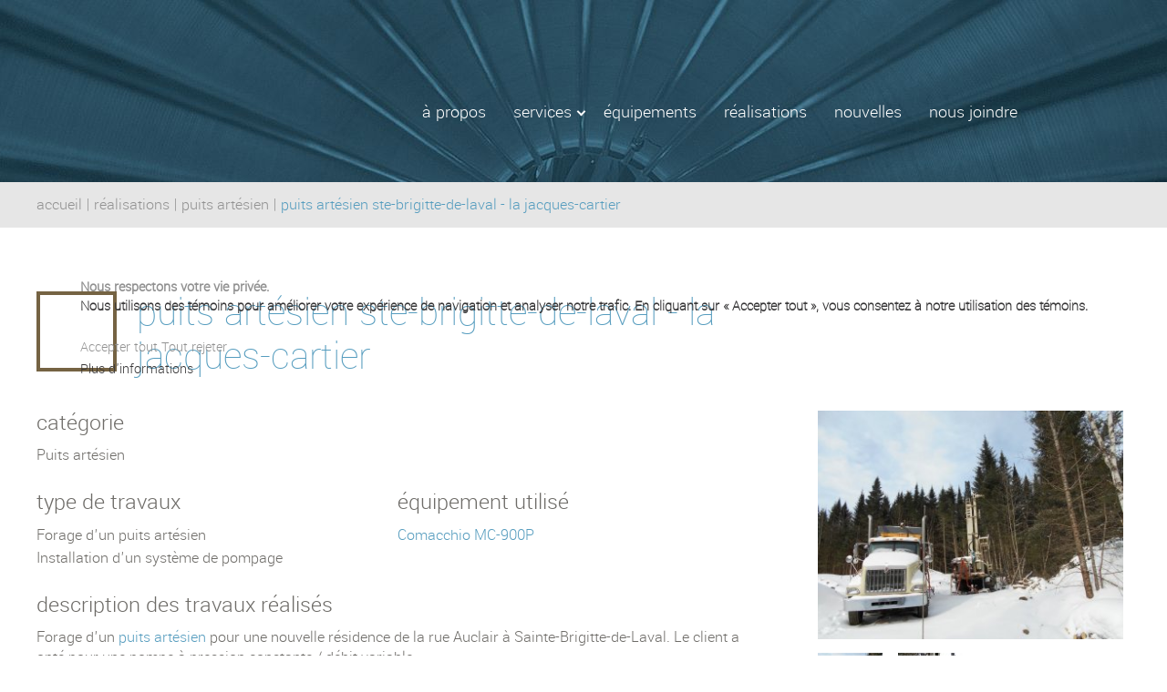

--- FILE ---
content_type: text/html; charset=utf-8
request_url: https://www.foragesamson.com/realisations/puits-artesien/puits-artesien-ste-brigitte-de-laval-5
body_size: 5657
content:
<!DOCTYPE html>
<!--[if lte IE 7]><html class="ie7" xmlns="http://www.w3.org/1999/xhtml" xml:lang="fr-ca" lang="fr-ca" dir="ltr"><![endif]-->  
<!--[if IE 8]><html class="ie8" xmlns="http://www.w3.org/1999/xhtml" xml:lang="fr-ca" lang="fr-ca" dir="ltr"><![endif]-->  
<!--[if IE 9]><html class="ie9" xmlns="http://www.w3.org/1999/xhtml" xml:lang="fr-ca" lang="fr-ca" dir="ltr"><![endif]-->  
<!--[if !IE]><!--><html xmlns="http://www.w3.org/1999/xhtml" xml:lang="fr-ca" lang="fr-ca" dir="ltr"><!--<![endif]-->
	
<head>
<script type="text/javascript">  (function(){ function blockCookies(disableCookies, disableLocal, disableSession){ if(disableCookies == 1){ if(!document.__defineGetter__){ Object.defineProperty(document, 'cookie',{ get: function(){ return ''; }, set: function(){ return true;} }); }else{ var oldSetter = document.__lookupSetter__('cookie'); if(oldSetter) { Object.defineProperty(document, 'cookie', { get: function(){ return ''; }, set: function(v){ if(v.match(/reDimCookieHint\=/) || v.match(/585fe58f788b05418351ba9d24cb5eb6\=/)) { oldSetter.call(document, v); } return true; } }); } } var cookies = document.cookie.split(';'); for (var i = 0; i < cookies.length; i++) { var cookie = cookies[i]; var pos = cookie.indexOf('='); var name = ''; if(pos > -1){ name = cookie.substr(0, pos); }else{ name = cookie; } if(name.match(/reDimCookieHint/)) { document.cookie = name + '=; expires=Thu, 01 Jan 1970 00:00:00 GMT'; } } } if(disableLocal == 1){ window.localStorage.clear(); window.localStorage.__proto__ = Object.create(window.Storage.prototype); window.localStorage.__proto__.setItem = function(){ return undefined; }; } if(disableSession == 1){ window.sessionStorage.clear(); window.sessionStorage.__proto__ = Object.create(window.Storage.prototype); window.sessionStorage.__proto__.setItem = function(){ return undefined; }; } } blockCookies(1,1,1); }()); </script>


    <!-- Google Tag Manager -->
<script>(function(w,d,s,l,i){w[l]=w[l]||[];w[l].push({'gtm.start':
new Date().getTime(),event:'gtm.js'});var f=d.getElementsByTagName(s)[0],
j=d.createElement(s),dl=l!='dataLayer'?'&l='+l:'';j.async=true;j.src=
'https://www.googletagmanager.com/gtm.js?id='+i+dl;f.parentNode.insertBefore(j,f);
})(window,document,'script','dataLayer','GTM-TRM8Z79');</script>
<!-- End Google Tag Manager -->

		<meta name="viewport" content="width=device-width,initial-scale=1.0,maximum-scale=1" />
		
		<base href="https://www.foragesamson.com/realisations/puits-artesien/puits-artesien-ste-brigitte-de-laval-5" />
	<meta http-equiv="content-type" content="text/html; charset=utf-8" />
	<meta name="description" content="Puits artésien - une réalisation de Samson et Frères Inc - " />
	<meta name="generator" content="Joomla! - Open Source Content Management" />
	<title>Puits artésien  - Samson et frères</title>
	<link href="/plugins/system/jce/css/content.css?2a3d5469102cb507ac196f60bb5d2e7a" rel="stylesheet" type="text/css" />
	<link href="/plugins/system/cookiehint/css/redimstyle.css?2a3d5469102cb507ac196f60bb5d2e7a" rel="stylesheet" type="text/css" />
	<style type="text/css">
#redim-cookiehint-modal {position: fixed; top: 0; bottom: 0; left: 0; right: 0; z-index: 99998; display: flex; justify-content : center; align-items : center;}
	</style>
	<script src="/media/jui/js/jquery.min.js?2a3d5469102cb507ac196f60bb5d2e7a" type="text/javascript"></script>
	<script src="/media/jui/js/jquery-noconflict.js?2a3d5469102cb507ac196f60bb5d2e7a" type="text/javascript"></script>
	<script src="/media/jui/js/jquery-migrate.min.js?2a3d5469102cb507ac196f60bb5d2e7a" type="text/javascript"></script>
	<script src="/templates/samsonetfreres/js/realisations.js" type="text/javascript"></script>
	<script src="/templates/samsonetfreres/js/jquery.colorbox.js" type="text/javascript"></script>
	<script src="https://maps.googleapis.com/maps/api/js?key=AIzaSyDoDDj3XIEhBs9n2QBBboaIYQB6fiJumks&v=3.53" type="text/javascript"></script>
	<script src="/templates/samsonetfreres/js/grunticon.loader.js" type="text/javascript"></script>
	<script src="/templates/samsonetfreres/js/mobilemenu.js" type="text/javascript"></script>
	<script src="/templates/samsonetfreres/js/accordeon.js" type="text/javascript"></script>
	<script type="text/javascript">

	jQuery(document).ready(function() {
		var map;
		var geocoder;
		var markers = [];
		var infoWindow;
	
		geocoder = new google.maps.Geocoder();
		map = new google.maps.Map(document.getElementById("map"), {
		   scrollwheel: false,
			center: new google.maps.LatLng(47.0187801437436, -71.203406686090),
			zoom: 8,
			mapTypeId: google.maps.MapTypeId.ROADMAP,
			//zoomControl:false,
			mapTypeControl:false,
			//scaleControl:false,
			streetViewControl:false,
			overviewMapControl:false,
			mapTypeControlOptions: {style: google.maps.MapTypeControlStyle.DROPDOWN_MENU}
		});
	
		map.setOptions({styles: [{"stylers": [{ "hue": "#3F311F" },{ "saturation": -58 }]}]});
		
		var customIcon = {
			 size: new google.maps.Size(28, 27),
			 anchor: new google.maps.Point(14, 14),
			 url: "/components/com_realisation_samson/assets/images/marqueur-1.png"
		};
		
		var marker = new google.maps.Marker({
			map: map,
			position: new google.maps.LatLng(47.0187801437436, -71.203406686090),
			icon: customIcon
		});
	
		markers.push(marker);
	
	});

	//Init du svg embedding
	grunticon(["/templates/samsonetfreres/css/style.css", "/templates/samsonetfreres/css/style.css", "/templates/samsonetfreres/css/style.css"], grunticon.svgLoadedCallback );

function do_nothing() { return; }
	</script>
	
			
		<link rel="apple-touch-icon" sizes="57x57" href="/templates/samsonetfreres/favicon/apple-touch-icon-57x57.png">
		<link rel="apple-touch-icon" sizes="60x60" href="/templates/samsonetfreres/favicon/apple-touch-icon-60x60.png">
		<link rel="apple-touch-icon" sizes="72x72" href="/templates/samsonetfreres/favicon/apple-touch-icon-72x72.png">
		<link rel="apple-touch-icon" sizes="76x76" href="/templates/samsonetfreres/favicon/apple-touch-icon-76x76.png">
		<link rel="apple-touch-icon" sizes="114x114" href="/templates/samsonetfreres/favicon/apple-touch-icon-114x114.png">
		<link rel="apple-touch-icon" sizes="120x120" href="/templates/samsonetfreres/favicon/apple-touch-icon-120x120.png">
		<link rel="apple-touch-icon" sizes="144x144" href="/templates/samsonetfreres/favicon/apple-touch-icon-144x144.png">
		<link rel="apple-touch-icon" sizes="152x152" href="/templates/samsonetfreres/favicon/apple-touch-icon-152x152.png">
		<link rel="apple-touch-icon" sizes="180x180" href="/templates/samsonetfreres/favicon/apple-touch-icon-180x180.png">
		<link rel="icon" type="image/png" href="/templates/samsonetfreres/favicon/favicon-32x32.png" sizes="32x32">
		<link rel="icon" type="image/png" href="/templates/samsonetfreres/favicon/favicon-194x194.png" sizes="194x194">
		<link rel="icon" type="image/png" href="/templates/samsonetfreres/favicon/favicon-96x96.png" sizes="96x96">
		<link rel="icon" type="image/png" href="/templates/samsonetfreres/favicon/android-chrome-192x192.png" sizes="192x192">
		<link rel="icon" type="image/png" href="/templates/samsonetfreres/favicon/favicon-16x16.png" sizes="16x16">
		<link rel="manifest" href="/templates/samsonetfreres/favicon/manifest.json">
		<link rel="mask-icon" href="/templates/samsonetfreres/favicon/safari-pinned-tab.svg" color="#66a6c4">
		<meta name="msapplication-TileColor" content="#da532c">
		<meta name="msapplication-TileImage" content="/templates/samsonetfreres/favicon/mstile-144x144.png">
		<meta name="theme-color" content="#ffffff">	
		
		<!-- Template CSS -->
		<link rel="stylesheet" media="screen" href="/templates/samsonetfreres/css/style.css?v=125" type="text/css" />
		
		<!--[if IE 6]>
			<script src="/templates/samsonetfreres/js/pngfix.js"></script>
			<script>DD_belatedPNG.fix('img,div');</script>
		<![endif]-->
		<!--[if lt IE 9]>
			<script src="/templates/samsonetfreres/scripts/js/html5shiv.min.js"></script>
		<![endif]-->
		
	</head>
	<body class="puits-artesien level2 com_absolu_projets projet itemId-199">
    <!-- Google Tag Manager (noscript) -->
<noscript><iframe src="https://www.googletagmanager.com/ns.html?id=GTM-TRM8Z79"
height="0" width="0" style="display:none;visibility:hidden"></iframe></noscript>
<!-- End Google Tag Manager (noscript) -->

	    <header>
	    	<div id="header"  class="wrapper">		<div class="module module_logo">
							<p><a href="/">Accueil</a></p>		</div>
			<div class="module module_menu">
						<div class="mobile_trigger"><span class="mobile_button">menu <span class=mobile_x>+</span></span></div>

<ul class="nav menu">
<li class="item-102 level1 first"><a href="/a-propos" >À propos</a></li><li class="item-124 level1 deeper parent"><a href="/services/puits-artesiens" >Services</a><ul><li class="item-109 level2 first"><a href="/services/puits-artesiens" >Puits artésiens</a></li><li class="item-113 level2"><a href="/services/puits-geothermiques" >Puits géothermiques</a></li><li class="item-114 level2"><a href="/services/puits-ascenseurs" >Puits d'ascenseur</a></li><li class="item-125 level2"><a href="/services/pieux-et-ancrages" >Pieux et ancrages</a></li><li class="item-115 level2"><a href="/services/puits-municipaux" >Puits municipaux</a></li><li class="item-116 level2 last"><a href="/services/forages-specialises" >Forages spécialisés</a></li></ul></li><li class="item-103 level1"><a href="/equipements" >Équipements</a></li><li class="item-104 level1"><a href="/realisations" >Réalisations</a></li><li class="item-126 level1"><a href="/nouvelles" >Nouvelles</a></li><li class="item-105 level1 last"><a href="/nous-joindre" >Nous joindre</a></li></ul>		</div>
	</div>        </header>        
        <main>
        	<div id="start_before_content_wrap"><div  class="wrapper">		<div class="module module_breadcrumbs">
						<div aria-label="breadcrumbs" role="navigation">
	<ul itemscope itemtype="https://schema.org/BreadcrumbList" class="breadcrumb_breadcrumbs">
					<li class="active">
				<span class="divider icon-location"></span>
			</li>
		
						<li itemprop="itemListElement" itemscope itemtype="https://schema.org/ListItem">
											<a itemprop="item" href="/" class="pathway"><span itemprop="name">Accueil</span></a>
					
											<span class="divider">
							|						</span>
										<meta itemprop="position" content="1">
				</li>
							<li itemprop="itemListElement" itemscope itemtype="https://schema.org/ListItem">
											<a itemprop="item" href="/realisations" class="pathway"><span itemprop="name">Réalisations</span></a>
					
											<span class="divider">
							|						</span>
										<meta itemprop="position" content="2">
				</li>
							<li itemprop="itemListElement" itemscope itemtype="https://schema.org/ListItem">
											<a itemprop="item" href="/realisations/puits-artesien" class="pathway"><span itemprop="name">Puits artésien</span></a>
					
											<span class="divider">
							|						</span>
										<meta itemprop="position" content="3">
				</li>
							<li itemprop="itemListElement" itemscope itemtype="https://schema.org/ListItem" class="active">
					<span itemprop="name">
						Puits artésien Ste-Brigitte-de-Laval - La Jacques-Cartier					</span>
					<meta itemprop="position" content="4">
				</li>
				</ul>
</div>
		</div>
	</div></div>			<div id="content">
				<div id="system-message-container">
	</div>

				                		<div class="item-page">
		<div class="page-header">
										<span class="service_icon i-puit-artesien" data-grunticon-embed></span>
						<h1>Puits artésien Ste-Brigitte-de-Laval - La Jacques-Cartier</h1>
		</div>
		<div class="item_info">
			<h3>catégorie</h3>
			<p>Puits artésien</p>
			
			<div class="grp">
				<div>
					<h3>type de travaux</h3>
					<p><p>Forage d'un puits artésien</p>
<p>Installation d'un système de pompage</p></p>
				</div>
				<div>
					<h3>équipement utilisé</h3>
					<p><p><a href="/equipements">Comacchio MC-900P</a></p></p>
				</div>
			</div>
			
			<h3>description des travaux réalisés</h3>
			<p><p>Forage d'un <a href="/services/puits-artesiens">puits artésien</a> pour une nouvelle résidence de la rue Auclair à Sainte-Brigitte-de-Laval. Le client a opté pour une pompe à pression constante / débit variable.</p></p>
			
						
			<h3>localisation</h3>
			<p></p>
			
			<div class="gmap">
				<div id="map" style="height:300px;"></div>
			</div>
			
			<a class="youtube" href="https://www.youtube.com/channel/UCbM_4hx_J491PssI74XtoRQ" target="_blank"><span class="i-play" data-grunticon-embed></span>visualisez les vidéos de projets sur YouTube</a>
			
		</div>
		
		<div class="item_images">
			<div class="images_frame">
				
								<div id="large_img" class="large_img">
											<a href="/images/realisation/grandes/Puits artesien Sainte-Brigitte-de-Laval - Rue Auclair.JPG">
							<img src="/images/realisation/grandes/Puits artesien Sainte-Brigitte-de-Laval - Rue Auclair.JPG" alt="Puits artésien Sainte-Brigitte-de-laval - Puits Ste-Brigitte-de-laval - Forage Sainte-brigitte-de-laval - Rue Auclair - Foreuse sur Chenilles - Comacchio MC-900P - Samson et Frères inc - Forage Samson - Pompe submersible">
						</a>
												<a href="/images/realisation/grandes/Puits artesien Ste-Brigitte-de-Laval - Rue Auclair.JPG">
							<img src="/images/realisation/grandes/Puits artesien Ste-Brigitte-de-Laval - Rue Auclair.JPG" alt="Puits artésien Sainte-Brigitte-de-laval - Puits Ste-Brigitte-de-laval - Forage Sainte-brigitte-de-laval - Rue Auclair - Foreuse sur Chenilles - Comacchio MC-900P - Samson et Frères inc - Forage Samson - Pompe submersible">
						</a>
										</div>
				<div id="small_img" class="small_img">
																		<img class="image0" src="/images/realisation/vignette/Puits artesien Sainte-Brigitte-de-Laval - Rue Auclair.JPG" alt="Puits artésien Sainte-Brigitte-de-laval - Puits Ste-Brigitte-de-laval - Forage Sainte-brigitte-de-laval - Rue Auclair - Foreuse sur Chenilles - Comacchio MC-900P - Samson et Frères inc - Forage Samson - Pompe submersible">
																			<img class="image1" src="/images/realisation/vignette/Puits artesien Ste-Brigitte-de-Laval - Rue Auclair.JPG" alt="Puits artésien Sainte-Brigitte-de-laval - Puits Ste-Brigitte-de-laval - Forage Sainte-brigitte-de-laval - Rue Auclair - Foreuse sur Chenilles - Comacchio MC-900P - Samson et Frères inc - Forage Samson - Pompe submersible">
													</div>
			</div>
		</div>

		<div class="item_pagination">
			<!--
			<a href="/component/realisation_samson/realisation/"><span>+</span> fiche précédente</a>
			<a href="/component/realisation_samson/realisation/">fiche suivante <span>+</span></a>
			-->
		</div>
	</div>

	
                            </div>
                    	
        </main>
        <div id="addBeforeFooter" >		<div class="module module preFooterAction">
							<a href="http://www.foragesamson.com/huit-secrets-installation-puits-artesien">
Consultez nos 8 secrets d'une installation de puits artésiens résidentiels réussie
</a>		</div>
	</div>        <footer>
	        <div id="footer_content_wrap"><div  class="wrapper">		<div class="module module_estimation_footer">
							<a href="/demande-d-estimation/formulaire">
<p><span class="i-formulaire" data-grunticon-embed=""></span></p>
<div>
<h3>Demandez une estimation en ligne d&egrave;s maintenant</h3>
<p><span>+</span></p>
</div>
</a>		</div>
			<div class="module module_estimation_footer">
							<a href="/nous-joindre">
<p><span class="i-telephone" data-grunticon-embed=""></span></p>
<div>
<p>contactez-nous <span>418 248-0749</span></p>
<p>sans-frais <span class="number">1 888 360-0749</span></p>
<p><span>+</span></p>
</div>
</a>		</div>
	</div></div>			<div class="main_footer wrapper">
				<div class="main_footer_left">
					<div id="footer_content_left" >		<div class="module module_logo_footer">
							<p><a href="/" class="i-samson-small">Samson et fr&egrave;res</a></p>		</div>
			<div class="module module_menu_footer">
						<ul class="nav menu">
<li class="item-102 level1 first"><a href="/a-propos" >À propos</a></li><li class="item-124 level1 parent last"><a href="/services/puits-artesiens" >Services</a></li><li class="item-103 level1 last"><a href="/equipements" >Équipements</a></li><li class="item-104 level1  alias-parent-activelast"><a href="/realisations" >Réalisations</a></li><li class="item-126 level1 last"><a href="/nouvelles" >Nouvelles</a></li><li class="item-105 level1 last"><a href="/nous-joindre" >Nous joindre</a></li></ul>		</div>
			<div class="module module_social_footer">
							<a href="https://www.facebook.com/Samson-et-Fr%C3%A8res-Inc-Puits-art%C3%A9sien-301624019849691/?fref=ts" target="blank" class="facebook">Facebook</a>		</div>
			<div class="module module_details_footer">
							<ul>
<li>sans frais : <span class="number">1 888 360-0749</span></li>
<li>télécopieur : <span>418 248-4750</span></li>
<li>courriel : <a onclick="_gaq.push(['_trackEvent', 'Adresse Courriel', 'Click Courriel', 'Courriel pied de page']);" href="mailto:info@foragesamson.com">info@foragesamson.com</a></li>
</ul>
<p>R.B.Q. 1187-8931-91 &nbsp; &nbsp; <a style="color:#919191" href="/politique-de-confidentialite">Politique&nbsp;de&nbsp;confidentialité</a></p>		</div>
	</div>				</div>
				<div class="main_footer_right">
					<div id="footer_content_right" >		<div class="module">
							<p><a href="http://www.apchq.com/" target="_blank"><img src="/images/apchq.png" alt="apchq" /></a><a href="http://www.aefq-forage.com/" target="_blank"><img src="/images/aefq.png" alt="aefq" /></a><!-- a href="http://www.caaquebec.com/Habitation/" target="_blank"><img src="/images/caa_v2.png" alt="caa" /></a --></p>		</div>
	</div>				</div>
			</div>
			<div id="end_footer"><div  class="wrapper">		<div class="module module_copyright">
							<p>© 2016. Samson &amp; Frères Inc. Tous droits réservés.&nbsp;</p>		</div>
			<div class="module module_realisation">
							<p>r&eacute;alisation:&nbsp;<a href="http://www.absolu.ca" target="blank" class="i-absolu" data-grunticon-embed>Absolu</a></p>		</div>
	</div></div>	    </footer>
	    	    
<!--	    <script type="text/javascript">
(function(a,e,c,f,g,b,d){var h={ak:"1010045247",cl:"ZVE6CIm57GUQv6LQ4QM"};a[c]=a[c]||function(){(a[c].q=a[c].q||[]).push(arguments)};a[f]||(a[f]=h.ak);b=e.createElement(g);b.async=1;b.src="//www.gstatic.com/wcm/loader.js";d=e.getElementsByTagName(g)[0];d.parentNode.insertBefore(b,d);a._googWcmGet=function(b,d,e){a[c](2,b,h,d,null,new Date,e)}})(window,document,"_googWcmImpl","_googWcmAk","script");
</script>-->


	
<script type="text/javascript">   function cookiehintsubmitnoc(obj) {     if (confirm("Un refus affectera les fonctions du site Web. Voulez-vous vraiment refuser? ")) {       document.cookie = 'reDimCookieHint=-1; expires=0; path=/';       cookiehintfadeOut(document.getElementById('redim-cookiehint-modal'));       return true;     } else {       return false;     }   } </script> <div id="redim-cookiehint-modal">   <div id="redim-cookiehint">     <div class="cookiehead">       <span class="headline" style='font-family: "yantramanavlight"; font-weight:bold' >Nous respectons votre vie privée. </span>     </div>     <div class="cookiecontent">  <p style="font-family: ='yantramanavlight'; color: #373637; font-size: 16px; line-height: 18px; font-weight:bold">Nous utilisons des témoins pour améliorer votre expérience de navigation et analyser notre trafic. En cliquant sur « Accepter tout », vous consentez à notre utilisation des témoins.</p>     </div>     <div class="cookiebuttons">       <a style='font-family: "yantramanavlight";' id="cookiehintsubmit" onclick="return cookiehintsubmit(this);" href="https://www.foragesamson.com/realisations/puits-artesien/puits-artesien-ste-brigitte-de-laval-5?rCH=2"        class="btn">Accepter tout </a>          <a style='font-family: "yantramanavlight";' id="cookiehintsubmitno" onclick="return cookiehintsubmitnoc(this);" href="https://www.foragesamson.com/realisations/puits-artesien/puits-artesien-ste-brigitte-de-laval-5?rCH=-2"          class="btn">Tout rejeter </a>         <div class="text-center" id="cookiehintinfo">             <a style='font-family: "yantramanavlight"; color:#373637' target="_self" href="https://www.foragesamson.com/politique-de-confidentialite">Plus d'informations </a>                    </div>     </div>     <div class="clr"></div>   </div> </div>  <script type="text/javascript">        document.addEventListener("DOMContentLoaded", function(event) {         if (!navigator.cookieEnabled){           document.getElementById('redim-cookiehint-modal').remove();         }       });        function cookiehintfadeOut(el) {         el.style.opacity = 1;         (function fade() {           if ((el.style.opacity -= .1) < 0) {             el.style.display = "none";           } else {             requestAnimationFrame(fade);           }         })();       }         function cookiehintsubmit(obj) {         document.cookie = 'reDimCookieHint=1; expires=Sun, 24 Jan 2027 23:59:59 GMT;57; path=/';         cookiehintfadeOut(document.getElementById('redim-cookiehint-modal'));         return true;       }        function cookiehintsubmitno(obj) {         document.cookie = 'reDimCookieHint=-1; expires=0; path=/';         cookiehintfadeOut(document.getElementById('redim-cookiehint-modal'));         return true;       }  </script>  
</body>
</html>


--- FILE ---
content_type: text/css
request_url: https://www.foragesamson.com/templates/samsonetfreres/css/style.css?v=125
body_size: 252318
content:
.i-absolu{background-image:url('[data-uri]');background-repeat:no-repeat}.i-arrows{background-image:url('[data-uri]');background-repeat:no-repeat}.i-facebook-bleu{background-image:url('[data-uri]');background-repeat:no-repeat}.i-facebook{background-image:url('[data-uri]');background-repeat:no-repeat}.i-forage-specialise{background-image:url('[data-uri]');background-repeat:no-repeat}.i-formulaire{background-image:url('[data-uri]');background-repeat:no-repeat}.i-logo_samson-blanc{background-image:url('[data-uri]');background-repeat:no-repeat}.i-logo_samson{background-image:url('[data-uri]');background-repeat:no-repeat}.i-pieux-ancrage{background-image:url('[data-uri]');background-repeat:no-repeat}.i-play-blanc{background-image:url('[data-uri]');background-repeat:no-repeat}.i-play-bleu{background-image:url('[data-uri]');background-repeat:no-repeat}.i-play{background-image:url('[data-uri]');background-repeat:no-repeat}.i-puit-artesien{background-image:url('[data-uri]');background-repeat:no-repeat}.i-puit-ascenseur{background-image:url('[data-uri]');background-repeat:no-repeat}.i-puit-geothermique{background-image:url('[data-uri]');background-repeat:no-repeat}.i-puit-municipal{background-image:url('[data-uri]');background-repeat:no-repeat}.i-samson-blanc{background-image:url('images/icones/png/samson-blanc.png');background-repeat:no-repeat}.i-samson-small{background-image:url('[data-uri]');background-repeat:no-repeat}.i-samson{background-image:url('images/icones/png/samson.png');background-repeat:no-repeat}.i-samson2{background-image:url('[data-uri]');background-repeat:no-repeat}.i-telephone{background-image:url('[data-uri]');background-repeat:no-repeat}.i-absolu{background-image:url('data:image/svg+xml;charset=US-ASCII,%3C%3Fxml%20version%3D%221.0%22%20encoding%3D%22utf-8%22%3F%3E%3Csvg%20version%3D%221.1%22%20id%3D%22absolu%22%20xmlns%3D%22http%3A%2F%2Fwww.w3.org%2F2000%2Fsvg%22%20xmlns%3Axlink%3D%22http%3A%2F%2Fwww.w3.org%2F1999%2Fxlink%22%20x%3D%220px%22%20y%3D%220px%22%20%20%20viewBox%3D%220%200%20234.5%2056.9%22%20style%3D%22enable-background%3Anew%200%200%20234.5%2056.9%3B%22%20xml%3Aspace%3D%22preserve%22%3E%3Cpath%20id%3D%22a%22%20d%3D%22M20.5%2C16.8C8%2C16.8%2C0%2C25.4%2C0%2C36.4s7.7%2C19.8%2C20.2%2C19.8h21V36.4C41.3%2C25.4%2C33%2C16.8%2C20.5%2C16.8z%20M30.8%2C46.5H21%20%20c-7.3%2C0-10.6-4.8-10.6-9.8s2.7-10.2%2C10-10.2c7.4%2C0%2C10.5%2C5.2%2C10.4%2C10.2V46.5z%22%2F%3E%3Cpath%20id%3D%22b%22%20d%3D%22M69.1%2C16.8H58.5V0H48l0.1%2C37.4c0%2C11%2C8.2%2C19.6%2C20.7%2C19.6s20.5-8.8%2C20.5-19.8S81.6%2C16.8%2C69.1%2C16.8z%20M68.9%2C47.4%20%20c-7.4%2C0-10.4-5.2-10.4-10.2V26.4h9.8c7.3%2C0%2C10.6%2C5.5%2C10.6%2C10.5S76.2%2C47.4%2C68.9%2C47.4z%22%2F%3E%3Cpath%20id%3D%22s%22%20d%3D%22M104.3%2C27.2c0-2%2C2.4-2.4%2C4-2.4c3.4%2C0%2C7.6%2C2.5%2C10.6%2C4.1l4.6-7.5c-4.2-3-9.8-5.3-15.1-5.3c-7%2C0-14.5%2C3.5-14.5%2C11.5%20%20c0%2C12.5%2C20.1%2C11.1%2C20.1%2C17.2c0%2C3-3.9%2C3.5-6%2C3.5c-4.1%2C0-8.5-2.4-11.8-4.6l-4.3%2C7.7c4.9%2C3.2%2C10.4%2C5.5%2C16.3%2C5.5%20%20c7.4%2C0%2C16.2-3.7%2C16.2-12.2C124.4%2C31.1%2C104.3%2C33.5%2C104.3%2C27.2z%22%2F%3E%3Cpath%20id%3D%22o%22%20d%3D%22M150.5%2C16c-12.4%2C0-22.3%2C9-22.3%2C20.5c0%2C11.6%2C10%2C20.5%2C22.3%2C20.5c12.4%2C0%2C22.2-9%2C22.2-20.5S162.8%2C16%2C150.5%2C16z%20%20%20M150.5%2C48.3c-6.6%2C0-12.4-5.2-12.3-11.8c0-6.6%2C5.8-11.8%2C12.3-11.8c6.4%2C0%2C12.3%2C5.2%2C12.3%2C11.8C162.8%2C43.1%2C156.9%2C48.3%2C150.5%2C48.3z%22%2F%3E%3Crect%20id%3D%22l%22%20x%3D%22178.3%22%20y%3D%220%22%20width%3D%2210.3%22%20height%3D%2256.2%22%2F%3E%3Cpath%20id%3D%22u%22%20d%3D%22M224.2%2C16.8v21.6c0%2C6.2-3.5%2C9.8-8.5%2C9.8c-4.9%2C0-8.4-3.5-8.4-9.8V16.8H197V40c0%2C9.1%2C7.6%2C17%2C18.7%2C17c11.2%2C0%2C18.8-7.9%2C18.8-17%20%20%20%20V16.8H224.2z%22%2F%3E%3C%2Fsvg%3E');background-repeat:no-repeat}.i-arrows{background-image:url('data:image/svg+xml;charset=US-ASCII,%3C%3Fxml%20version%3D%221.0%22%20encoding%3D%22iso-8859-1%22%3F%3E%3Csvg%20version%3D%221.1%22%20id%3D%22Capa_1%22%20xmlns%3D%22http%3A%2F%2Fwww.w3.org%2F2000%2Fsvg%22%20xmlns%3Axlink%3D%22http%3A%2F%2Fwww.w3.org%2F1999%2Fxlink%22%20x%3D%220px%22%20y%3D%220px%22%20%20viewBox%3D%220%200%2030.598%2030.598%22%20style%3D%22enable-background%3Anew%200%200%2030.598%2030.598%3B%22%20xml%3Aspace%3D%22preserve%22%3E%3Cpath%20style%3D%22fill%3A%23010002%3B%22%20d%3D%22M2.806%2C30.598c-0.151%2C0-0.303-0.039-0.438-0.118c-0.271-0.155-0.437-0.444-0.437-0.757V0.875%20c0-0.312%2C0.167-0.602%2C0.437-0.757c0.27-0.157%2C0.605-0.157%2C0.874%2C0l24.986%2C14.425c0.271%2C0.155%2C0.439%2C0.443%2C0.439%2C0.757%20c0%2C0.312-0.167%2C0.601-0.439%2C0.757L3.243%2C30.48C3.108%2C30.559%2C2.958%2C30.598%2C2.806%2C30.598z%20M3.681%2C2.389v25.819L26.043%2C15.3%20L3.681%2C2.389z%22%2F%3E%3Cg%3E%3C%2Fg%3E%3Cg%3E%3C%2Fg%3E%3Cg%3E%3C%2Fg%3E%3Cg%3E%3C%2Fg%3E%3Cg%3E%3C%2Fg%3E%3Cg%3E%3C%2Fg%3E%3Cg%3E%3C%2Fg%3E%3Cg%3E%3C%2Fg%3E%3Cg%3E%3C%2Fg%3E%3Cg%3E%3C%2Fg%3E%3Cg%3E%3C%2Fg%3E%3Cg%3E%3C%2Fg%3E%3Cg%3E%3C%2Fg%3E%3Cg%3E%3C%2Fg%3E%3Cg%3E%3C%2Fg%3E%3C%2Fsvg%3E');background-repeat:no-repeat}.i-facebook{background-image:url('data:image/svg+xml;charset=US-ASCII,%3C%3Fxml%20version%3D%221.0%22%20encoding%3D%22utf-8%22%3F%3E%3C!DOCTYPE%20svg%20PUBLIC%20%22-%2F%2FW3C%2F%2FDTD%20SVG%201.1%2F%2FEN%22%20%22http%3A%2F%2Fwww.w3.org%2FGraphics%2FSVG%2F1.1%2FDTD%2Fsvg11.dtd%22%3E%3Csvg%20version%3D%221.1%22%20id%3D%22Layer_1%22%20xmlns%3D%22http%3A%2F%2Fwww.w3.org%2F2000%2Fsvg%22%20xmlns%3Axlink%3D%22http%3A%2F%2Fwww.w3.org%2F1999%2Fxlink%22%20x%3D%220px%22%20y%3D%220px%22%20%20width%3D%22266.895px%22%20height%3D%22266.895px%22%20viewBox%3D%220%200%20266.895%20266.895%22%20style%3D%22enable-background%3Anew%200%200%20266.895%20266.895%3B%22%20%20xml%3Aspace%3D%22preserve%22%3E%3Cstyle%20type%3D%22text%2Fcss%22%3E%3C!%5BCDATA%5B%20.st0%7Bfill%3A%23559CBE%3B%7D%5D%5D%3E%3C%2Fstyle%3E%3Cg%3E%20%3Cpath%20class%3D%22st0%22%20d%3D%22M252.164%2C0H14.73C6.594%2C0%2C0%2C6.594%2C0%2C14.73v237.434c0%2C8.135%2C6.594%2C14.73%2C14.73%2C14.73h127.827V163.54h-34.782%20%20v-40.28h34.782V93.554c0-34.472%2C21.055-53.243%2C51.807-53.243c14.73%2C0%2C27.391%2C1.096%2C31.08%2C1.586v36.026l-21.328%2C0.01%20%20c-16.725%2C0-19.963%2C7.947-19.963%2C19.609v25.717h39.887l-5.193%2C40.28h-34.693v103.355h68.012c8.135%2C0%2C14.73-6.596%2C14.73-14.73V14.73%20%20C266.895%2C6.594%2C260.299%2C0%2C252.164%2C0%22%2F%3E%3C%2Fg%3E%3C%2Fsvg%3E');background-repeat:no-repeat}.i-forage-specialise{background-image:url('data:image/svg+xml;charset=US-ASCII,%3C%3Fxml%20version%3D%221.0%22%20encoding%3D%22utf-8%22%3F%3E%3C!DOCTYPE%20svg%20PUBLIC%20%22-%2F%2FW3C%2F%2FDTD%20SVG%201.1%2F%2FEN%22%20%22http%3A%2F%2Fwww.w3.org%2FGraphics%2FSVG%2F1.1%2FDTD%2Fsvg11.dtd%22%3E%3Csvg%20version%3D%221.1%22%20id%3D%22Layer_1%22%20xmlns%3D%22http%3A%2F%2Fwww.w3.org%2F2000%2Fsvg%22%20xmlns%3Axlink%3D%22http%3A%2F%2Fwww.w3.org%2F1999%2Fxlink%22%20x%3D%220px%22%20y%3D%220px%22%20%20width%3D%2285.484px%22%20height%3D%2284.591px%22%20viewBox%3D%220%200%2085.484%2084.591%22%20style%3D%22enable-background%3Anew%200%200%2085.484%2084.591%3B%22%20%20xml%3Aspace%3D%22preserve%22%3E%3Cstyle%20type%3D%22text%2Fcss%22%3E%3C!%5BCDATA%5B%20.st0%7Bfill%3Anone%3Bstroke%3A%23000000%3Bstroke-width%3A4%3Bstroke-linecap%3Around%3Bstroke-linejoin%3Around%3Bstroke-miterlimit%3A10%3B%7D%5D%5D%3E%3C%2Fstyle%3E%3Cg%3E%20%3Cpolyline%20class%3D%22st0%22%20points%3D%222%2C16.48%2027.087%2C16.48%2027.087%2C52.81%2058.398%2C52.81%2058.398%2C16.48%2083.484%2C16.48%20%20%22%2F%3E%20%3Cline%20class%3D%22st0%22%20x1%3D%2238.427%22%20y1%3D%2241.755%22%20x2%3D%2238.427%22%20y2%3D%222%22%2F%3E%20%3Cline%20class%3D%22st0%22%20x1%3D%2247.058%22%20y1%3D%222%22%20x2%3D%2247.058%22%20y2%3D%2241.755%22%2F%3E%20%3Cpolyline%20class%3D%22st0%22%20points%3D%2247.058%2C64.32%2047.058%2C82.591%2038.427%2C70.386%2038.427%2C64.32%20%20%22%2F%3E%3C%2Fg%3E%3C%2Fsvg%3E');background-repeat:no-repeat}.i-formulaire{background-image:url('data:image/svg+xml;charset=US-ASCII,%3C%3Fxml%20version%3D%221.0%22%20encoding%3D%22utf-8%22%3F%3E%3C!DOCTYPE%20svg%20PUBLIC%20%22-%2F%2FW3C%2F%2FDTD%20SVG%201.1%2F%2FEN%22%20%22http%3A%2F%2Fwww.w3.org%2FGraphics%2FSVG%2F1.1%2FDTD%2Fsvg11.dtd%22%3E%3Csvg%20version%3D%221.1%22%20id%3D%22Layer_1%22%20xmlns%3D%22http%3A%2F%2Fwww.w3.org%2F2000%2Fsvg%22%20xmlns%3Axlink%3D%22http%3A%2F%2Fwww.w3.org%2F1999%2Fxlink%22%20x%3D%220px%22%20y%3D%220px%22%20%20width%3D%2259.486px%22%20height%3D%2286.711px%22%20viewBox%3D%220%200%2059.486%2086.711%22%20style%3D%22enable-background%3Anew%200%200%2059.486%2086.711%3B%22%20%20xml%3Aspace%3D%22preserve%22%3E%3Cstyle%20type%3D%22text%2Fcss%22%3E%3C!%5BCDATA%5B%20.st0%7Bfill%3Anone%3Bstroke%3A%23000000%3Bstroke-width%3A5%3Bstroke-linecap%3Around%3Bstroke-linejoin%3Around%3Bstroke-miterlimit%3A10%3B%7D%5D%5D%3E%3C%2Fstyle%3E%3Cg%3E%20%3Crect%20x%3D%222.5%22%20y%3D%222.5%22%20class%3D%22st0%22%20width%3D%2254.486%22%20height%3D%2281.711%22%2F%3E%3C%2Fg%3E%3Crect%20x%3D%2211.664%22%20y%3D%2211.687%22%20class%3D%22st0%22%20width%3D%2236.159%22%20height%3D%2216.596%22%2F%3E%3Cline%20class%3D%22st0%22%20x1%3D%2211.664%22%20y1%3D%2238.399%22%20x2%3D%2247.811%22%20y2%3D%2238.399%22%2F%3E%3Cline%20class%3D%22st0%22%20x1%3D%2211.664%22%20y1%3D%2247.75%22%20x2%3D%2247.811%22%20y2%3D%2247.75%22%2F%3E%3Cline%20class%3D%22st0%22%20x1%3D%2211.664%22%20y1%3D%2257.099%22%20x2%3D%2247.811%22%20y2%3D%2257.099%22%2F%3E%3Cline%20class%3D%22st0%22%20x1%3D%2211.664%22%20y1%3D%2266.338%22%20x2%3D%2247.811%22%20y2%3D%2266.338%22%2F%3E%3Cline%20class%3D%22st0%22%20x1%3D%2211.664%22%20y1%3D%2275.353%22%20x2%3D%2247.811%22%20y2%3D%2275.353%22%2F%3E%3C%2Fsvg%3E');background-repeat:no-repeat}.i-pieux-ancrage{background-image:url('data:image/svg+xml;charset=US-ASCII,%3C%3Fxml%20version%3D%221.0%22%20encoding%3D%22utf-8%22%3F%3E%3C!DOCTYPE%20svg%20PUBLIC%20%22-%2F%2FW3C%2F%2FDTD%20SVG%201.1%2F%2FEN%22%20%22http%3A%2F%2Fwww.w3.org%2FGraphics%2FSVG%2F1.1%2FDTD%2Fsvg11.dtd%22%3E%3Csvg%20version%3D%221.1%22%20id%3D%22Layer_1%22%20xmlns%3D%22http%3A%2F%2Fwww.w3.org%2F2000%2Fsvg%22%20xmlns%3Axlink%3D%22http%3A%2F%2Fwww.w3.org%2F1999%2Fxlink%22%20x%3D%220px%22%20y%3D%220px%22%20%20width%3D%2282.331px%22%20height%3D%2297.246px%22%20viewBox%3D%220%200%2082.331%2097.246%22%20style%3D%22enable-background%3Anew%200%200%2082.331%2097.246%3B%22%20%20xml%3Aspace%3D%22preserve%22%3E%3Cstyle%20type%3D%22text%2Fcss%22%3E%3C!%5BCDATA%5B%20.st0%7Bfill%3Anone%3Bstroke%3A%23000000%3Bstroke-width%3A4%3Bstroke-linecap%3Around%3Bstroke-linejoin%3Around%3Bstroke-miterlimit%3A10%3B%7D%20%20%20.st1%7Bclip-path%3Aurl%28%23SVGID_2_%29%3Bfill%3Anone%3Bstroke%3A%23000000%3Bstroke-width%3A4%3Bstroke-linecap%3Around%3Bstroke-linejoin%3Around%3Bstroke-miterlimit%3A10%3B%7D%20%20%20.st2%7Bclip-path%3Aurl%28%23SVGID_4_%29%3Bfill%3Anone%3Bstroke%3A%23000000%3Bstroke-width%3A4%3Bstroke-linecap%3Around%3Bstroke-linejoin%3Around%3Bstroke-miterlimit%3A10%3B%7D%5D%5D%3E%3C%2Fstyle%3E%3Cg%3E%20%3Cdefs%3E%20%20%3Crect%20id%3D%22SVGID_1_%22%20y%3D%220%22%20width%3D%2282.331%22%20height%3D%2297.245%22%2F%3E%20%3C%2Fdefs%3E%20%3CclipPath%20id%3D%22SVGID_2_%22%3E%20%20%3Cuse%20xlink%3Ahref%3D%22%23SVGID_1_%22%20%20style%3D%22overflow%3Avisible%3B%22%2F%3E%20%3C%2FclipPath%3E%20%3Cline%20class%3D%22st1%22%20x1%3D%2230.494%22%20y1%3D%2234.355%22%20x2%3D%2230.494%22%20y2%3D%222%22%2F%3E%3C%2Fg%3E%3Cline%20class%3D%22st0%22%20x1%3D%2230.494%22%20y1%3D%2255.484%22%20x2%3D%2230.494%22%20y2%3D%2249.982%22%2F%3E%3Cg%3E%20%3Cdefs%3E%20%20%3Crect%20id%3D%22SVGID_3_%22%20y%3D%220%22%20width%3D%2282.331%22%20height%3D%2297.245%22%2F%3E%20%3C%2Fdefs%3E%20%3CclipPath%20id%3D%22SVGID_4_%22%3E%20%20%3Cuse%20xlink%3Ahref%3D%22%23SVGID_3_%22%20%20style%3D%22overflow%3Avisible%3B%22%2F%3E%20%3C%2FclipPath%3E%20%3Cpolyline%20class%3D%22st2%22%20points%3D%2249.643%2C69.401%2049.643%2C95.246%2030.494%2C75.832%2030.494%2C72.014%20%20%22%2F%3E%3C%2Fg%3E%3Cline%20class%3D%22st0%22%20x1%3D%2249.643%22%20y1%3D%2248.922%22%20x2%3D%2249.643%22%20y2%3D%2253.591%22%2F%3E%3Cg%3E%20%3Cline%20class%3D%22st0%22%20x1%3D%2249.643%22%20y1%3D%222%22%20x2%3D%2249.643%22%20y2%3D%2232.087%22%2F%3E%20%3Cpath%20class%3D%22st0%22%20d%3D%22M21.233%2C51.833c-13.388-2.124-31.38-6.096-7.693-8.097c12.223-1.032%2C39.727-3.24%2C51.934-4.456%20%20c25.229-2.514%2C13.549-6.461%2C0-7.849c-2.643-0.27-5.109-0.488-6.712-0.623%22%2F%3E%20%3Cpath%20class%3D%22st0%22%20d%3D%22M57.685%2C53.118c8.813%2C1.237%2C16.658%2C5.782%2C0%2C7.848l-16.658%2C2.065L24.37%2C65.096%20%20c-15.718%2C1.949-9.941%2C5.369-1.532%2C7.484%22%2F%3E%3C%2Fg%3E%3C%2Fsvg%3E');background-repeat:no-repeat}.i-play{background-image:url('data:image/svg+xml;charset=US-ASCII,%3C%3Fxml%20version%3D%221.0%22%20encoding%3D%22utf-8%22%3F%3E%3C!DOCTYPE%20svg%20PUBLIC%20%22-%2F%2FW3C%2F%2FDTD%20SVG%201.1%2F%2FEN%22%20%22http%3A%2F%2Fwww.w3.org%2FGraphics%2FSVG%2F1.1%2FDTD%2Fsvg11.dtd%22%3E%3Csvg%20version%3D%221.1%22%20id%3D%22Layer_1%22%20xmlns%3D%22http%3A%2F%2Fwww.w3.org%2F2000%2Fsvg%22%20xmlns%3Axlink%3D%22http%3A%2F%2Fwww.w3.org%2F1999%2Fxlink%22%20x%3D%220px%22%20y%3D%220px%22%20%20width%3D%22118.667px%22%20height%3D%22138px%22%20viewBox%3D%220%200%20118.667%20138%22%20style%3D%22enable-background%3Anew%200%200%20118.667%20138%3B%22%20xml%3Aspace%3D%22preserve%22%20%3E%3Cstyle%20type%3D%22text%2Fcss%22%3E%3C!%5BCDATA%5B%20.st0%7Bfill%3Anone%3Bstroke%3A%2366A6C4%3Bstroke-width%3A11%3Bstroke-miterlimit%3A10%3B%7D%5D%5D%3E%3C%2Fstyle%3E%3Cg%3E%20%3Cpath%20class%3D%22st0%22%20d%3D%22M9.116%2C8.754C8.643%2C8.475%2C8.5%2C8.696%2C8.5%2C9.246V131.72c0%2C0.55%2C0.141%2C0.767%2C0.61%2C0.482l102.356-61.989%20%20c0.471-0.285%2C0.529-0.746%2C0.056-1.025L9.116%2C8.754z%22%2F%3E%3C%2Fg%3E%3C%2Fsvg%3E');background-repeat:no-repeat}.i-puit-artesien{background-image:url('data:image/svg+xml;charset=US-ASCII,%3C%3Fxml%20version%3D%221.0%22%20encoding%3D%22utf-8%22%3F%3E%3C!DOCTYPE%20svg%20PUBLIC%20%22-%2F%2FW3C%2F%2FDTD%20SVG%201.1%2F%2FEN%22%20%22http%3A%2F%2Fwww.w3.org%2FGraphics%2FSVG%2F1.1%2FDTD%2Fsvg11.dtd%22%3E%3Csvg%20version%3D%221.1%22%20id%3D%22Layer_1%22%20xmlns%3D%22http%3A%2F%2Fwww.w3.org%2F2000%2Fsvg%22%20xmlns%3Axlink%3D%22http%3A%2F%2Fwww.w3.org%2F1999%2Fxlink%22%20x%3D%220px%22%20y%3D%220px%22%20%20width%3D%2292.342px%22%20height%3D%2296.182px%22%20viewBox%3D%220%200%2092.342%2096.182%22%20style%3D%22enable-background%3Anew%200%200%2092.342%2096.182%3B%22%20%20xml%3Aspace%3D%22preserve%22%3E%3Cstyle%20type%3D%22text%2Fcss%22%3E%3C!%5BCDATA%5B%20.st0%7Bfill%3Anone%3Bstroke%3A%23000000%3Bstroke-width%3A4%3Bstroke-linecap%3Around%3Bstroke-linejoin%3Around%3Bstroke-miterlimit%3A10%3B%7D%5D%5D%3E%3C%2Fstyle%3E%3Cg%3E%20%3Cpolyline%20class%3D%22st0%22%20points%3D%2270.195%2C94.182%2070.195%2C71.421%2076.42%2C52.608%2064.202%2C52.608%20%20%22%2F%3E%20%3Cpolyline%20class%3D%22st0%22%20points%3D%2227.121%2C52.608%2014.902%2C52.608%2021.127%2C71.421%2021.127%2C94.182%20%20%22%2F%3E%20%3Cpath%20class%3D%22st0%22%20d%3D%22M90.342%2C34.236c0-9.801-7.944-17.747-17.747-17.747c-9.801%2C0-17.746%2C7.946-17.746%2C17.747v59.946%22%2F%3E%20%3Cpath%20class%3D%22st0%22%20d%3D%22M2%2C44.244c0-9.801%2C7.945-17.747%2C17.747-17.747c9.801%2C0%2C17.746%2C7.946%2C17.746%2C17.747v49.938%22%2F%3E%20%3Cpath%20class%3D%22st0%22%20d%3D%22M46.171%2C94.182V11.747C46.171%2C6.364%2C41.807%2C2%2C36.425%2C2c-5.383%2C0-9.746%2C4.364-9.746%2C9.747%22%2F%3E%3C%2Fg%3E%3C%2Fsvg%3E');background-repeat:no-repeat}.i-puit-ascenseur{background-image:url('data:image/svg+xml;charset=US-ASCII,%3C%3Fxml%20version%3D%221.0%22%20encoding%3D%22utf-8%22%3F%3E%3C!DOCTYPE%20svg%20PUBLIC%20%22-%2F%2FW3C%2F%2FDTD%20SVG%201.1%2F%2FEN%22%20%22http%3A%2F%2Fwww.w3.org%2FGraphics%2FSVG%2F1.1%2FDTD%2Fsvg11.dtd%22%3E%3Csvg%20version%3D%221.1%22%20id%3D%22Layer_1%22%20xmlns%3D%22http%3A%2F%2Fwww.w3.org%2F2000%2Fsvg%22%20xmlns%3Axlink%3D%22http%3A%2F%2Fwww.w3.org%2F1999%2Fxlink%22%20x%3D%220px%22%20y%3D%220px%22%20%20width%3D%2282.89px%22%20height%3D%2270.579px%22%20viewBox%3D%220%200%2082.89%2070.579%22%20style%3D%22enable-background%3Anew%200%200%2082.89%2070.579%3B%22%20%20xml%3Aspace%3D%22preserve%22%3E%3Cstyle%20type%3D%22text%2Fcss%22%3E%3C!%5BCDATA%5B%20.st0%7Bfill%3Anone%3Bstroke%3A%23000000%3Bstroke-width%3A4%3Bstroke-linecap%3Around%3Bstroke-linejoin%3Around%3Bstroke-miterlimit%3A10%3B%7D%5D%5D%3E%3C%2Fstyle%3E%3Cg%3E%20%3Cpolyline%20class%3D%22st0%22%20points%3D%222%2C53.403%202%2C68.579%2080.89%2C68.579%2080.89%2C53.403%20%20%22%2F%3E%20%3Cpolyline%20class%3D%22st0%22%20points%3D%2230.197%2C2%2014.311%2C2%2014.311%2C56.268%2068.579%2C56.268%2068.579%2C2%2052.693%2C2%20%20%22%2F%3E%3C%2Fg%3E%3Cpolyline%20class%3D%22st0%22%20points%3D%2233.083%2C35.494%2041.444%2C23.774%2049.807%2C35.494%20%22%2F%3E%3C%2Fsvg%3E');background-repeat:no-repeat}.i-puit-geothermique{background-image:url('data:image/svg+xml;charset=US-ASCII,%3C%3Fxml%20version%3D%221.0%22%20encoding%3D%22utf-8%22%3F%3E%3C!DOCTYPE%20svg%20PUBLIC%20%22-%2F%2FW3C%2F%2FDTD%20SVG%201.1%2F%2FEN%22%20%22http%3A%2F%2Fwww.w3.org%2FGraphics%2FSVG%2F1.1%2FDTD%2Fsvg11.dtd%22%3E%3Csvg%20version%3D%221.1%22%20id%3D%22Layer_1%22%20xmlns%3D%22http%3A%2F%2Fwww.w3.org%2F2000%2Fsvg%22%20xmlns%3Axlink%3D%22http%3A%2F%2Fwww.w3.org%2F1999%2Fxlink%22%20x%3D%220px%22%20y%3D%220px%22%20%20width%3D%2286px%22%20height%3D%2299.587px%22%20viewBox%3D%220%200%2086%2099.587%22%20style%3D%22enable-background%3Anew%200%200%2086%2099.587%3B%22%20xml%3Aspace%3D%22preserve%22%3E%3Cstyle%20type%3D%22text%2Fcss%22%3E%3C!%5BCDATA%5B%20.st0%7Bfill%3Anone%3Bstroke%3A%23000000%3Bstroke-width%3A4%3Bstroke-linecap%3Around%3Bstroke-linejoin%3Around%3Bstroke-miterlimit%3A10%3B%7D%5D%5D%3E%3C%2Fstyle%3E%3Cg%3E%20%3Cpolyline%20class%3D%22st0%22%20points%3D%2226.583%2C28.943%202%2C54.674%2012.904%2C54.674%2012.904%2C97.587%2032.968%2C97.587%2032.968%2C66.334%2053.032%2C66.334%20%20%2053.032%2C97.587%2073.097%2C97.587%2073.097%2C54.674%2084%2C54.674%20%20%22%2F%3E%20%3Cpath%20class%3D%22st0%22%20d%3D%22M47.667%2C39.206V6.667C47.667%2C4.089%2C45.577%2C2%2C43%2C2c-2.578%2C0-4.667%2C2.09-4.667%2C4.667v32.539%20%20c-2.6%2C1.761-4.153%2C4.951-3.529%2C8.443c0.634%2C3.548%2C3.63%2C6.328%2C7.211%2C6.738c5.043%2C0.578%2C9.318-3.35%2C9.318-8.276%20%20C51.334%2C43.236%2C49.879%2C40.704%2C47.667%2C39.206z%22%2F%3E%20%3Cpolygon%20class%3D%22st0%22%20points%3D%2247.667%2C21.755%2043%2C21.755%2038.333%2C21.755%2043%2C21.755%20%20%22%2F%3E%3C%2Fg%3E%3C%2Fsvg%3E');background-repeat:no-repeat}.i-puit-municipal{background-image:url('data:image/svg+xml;charset=US-ASCII,%3C%3Fxml%20version%3D%221.0%22%20encoding%3D%22utf-8%22%3F%3E%3C!DOCTYPE%20svg%20PUBLIC%20%22-%2F%2FW3C%2F%2FDTD%20SVG%201.1%2F%2FEN%22%20%22http%3A%2F%2Fwww.w3.org%2FGraphics%2FSVG%2F1.1%2FDTD%2Fsvg11.dtd%22%3E%3Csvg%20version%3D%221.1%22%20id%3D%22Layer_1%22%20xmlns%3D%22http%3A%2F%2Fwww.w3.org%2F2000%2Fsvg%22%20xmlns%3Axlink%3D%22http%3A%2F%2Fwww.w3.org%2F1999%2Fxlink%22%20x%3D%220px%22%20y%3D%220px%22%20%20width%3D%2282.39px%22%20height%3D%2297.596px%22%20viewBox%3D%220%200%2082.39%2097.596%22%20style%3D%22enable-background%3Anew%200%200%2082.39%2097.596%3B%22%20%20xml%3Aspace%3D%22preserve%22%3E%3Cstyle%20type%3D%22text%2Fcss%22%3E%3C!%5BCDATA%5B%20.st0%7Bfill%3Anone%3Bstroke%3A%23000000%3Bstroke-width%3A3.5%3Bstroke-linecap%3Around%3Bstroke-linejoin%3Around%3Bstroke-miterlimit%3A10%3B%7D%5D%5D%3E%3C%2Fstyle%3E%3Cg%3E%20%3Cpolyline%20class%3D%22st0%22%20points%3D%2280.64%2C55.045%2049.635%2C55.045%2049.635%2C64.293%2072.001%2C64.293%2072.001%2C95.847%2023.135%2C95.847%20%20%22%2F%3E%20%3Cpath%20class%3D%22st0%22%20d%3D%22M72.145%2C74.992c-0.296%2C7.497-32.672%2C7.173-32.672%2C7.173s0.438-2.65%2C5.885-8.106%20%20c-8.061-1.319-24.579%2C1.734-35.04%2C6.992V64.294h22.438l0.001-9.248H1.75%22%2F%3E%20%3Cpolyline%20class%3D%22st0%22%20points%3D%2213.816%2C44.695%2013.816%2C23.768%2020.941%2C1.75%2028.066%2C23.768%20%20%22%2F%3E%20%3Cpolyline%20class%3D%22st0%22%20points%3D%2268.573%2C44.695%2068.573%2C17.704%2039.821%2C17.704%2039.821%2C23.935%20%20%22%2F%3E%20%3Cpolyline%20class%3D%22st0%22%20points%3D%2256.826%2C44.695%2056.826%2C32.27%2022.327%2C32.27%2022.327%2C44.695%20%20%22%2F%3E%3C%2Fg%3E%3C%2Fsvg%3E');background-repeat:no-repeat}.i-samson-blanc{background-image:url('data:image/svg+xml;charset=US-ASCII,%3Csvg%20id%3D%22samson%22%20xmlns%3D%22http%3A%2F%2Fwww.w3.org%2F2000%2Fsvg%22%20width%3D%22411.25%22%20height%3D%22253.84%22%20viewBox%3D%220%200%20411.25%20253.84%22%3E%3Ctitle%20fill%3D%22%23ffffff%22%3Elogo_samson.colors-blanc%3C%2Ftitle%3E%3Cpath%20d%3D%22M213.89%2C138.89a26.84%2C26.84%2C0%2C0%2C0-5.68-4.47%2C22%2C22%2C0%2C0%2C0-11.23-3h-0.25a22.83%2C22.83%2C0%2C0%2C0-7.33%2C1.17%2C23.23%2C23.23%2C0%2C0%2C0-9.92%2C6.56l-0.15.15-0.15-.15a23.23%2C23.23%2C0%2C0%2C0-9.92-6.56%2C22.8%2C22.8%2C0%2C0%2C0-7.33-1.17h-0.25a22%2C22%2C0%2C0%2C0-11.23%2C3%2C26.84%2C26.84%2C0%2C0%2C0-5.68%2C4.47%2C23.43%2C23.43%2C0%2C0%2C0-6%2C16v34.51h11.55V154.36S150.22%2C143%2C161.81%2C143s11.67%2C11.3%2C11.67%2C11.3v35.15h11.7V154.26s0-11.31%2C11.68-11.3c11.49%2C0%2C11.53%2C11.4%2C11.53%2C11.4v35.06h11.55V154.91a23.42%2C23.42%2C0%2C0%2C0-6-16%22%20fill%3D%22%23ffffff%22%3E%3C%2Fpath%3E%3Cpath%20d%3D%22M316.95%2C131.4q11.4%2C0%2C20.33%2C8.52%2C8.47%2C9%2C8.48%2C20.53%2C0%2C12.1-9.37%2C21.32a28.67%2C28.67%2C0%2C0%2C1-19.53%2C7.63H316.6q-12.94%2C0-22.12-10.26a29%2C29%2C0%2C0%2C1-1.64-35.3q9.32-12.44%2C24.1-12.44m-17.6%2C28.07v0.74l-0.15.15%2C0.15%2C0.1v0.79q0%2C7%2C6.69%2C13a18.3%2C18.3%2C0%2C0%2C0%2C10.66%2C3.57q8.59%2C0%2C14.23-7.34a17.77%2C17.77%2C0%2C0%2C0%2C3.32-10.07q0-9-8.38-15a19.14%2C19.14%2C0%2C0%2C0-9.42-2.53q-8.67%2C0-14.48%2C8.13a16.63%2C16.63%2C0%2C0%2C0-2.62%2C8.38%22%20fill%3D%22%23ffffff%22%3E%3C%2Fpath%3E%3Cpath%20d%3D%22M395.4%2C135.38c-3.73-2.32-9.37-4-15.83-4s-12.19%2C1.64-15.92%2C4c-11.55%2C7.19-11.55%2C21.86-11.55%2C24.58v29.45h11.55V160.71a28.75%2C28.75%2C0%2C0%2C1%2C.83-7.77%2C0.35%2C0.35%2C0%2C0%2C1%2C0-.06c0.07-.26.17-0.51%2C0.25-0.77%2C1.56-4.63%2C5.38-9.13%2C14.78-9.15s13.22%2C4.52%2C14.78%2C9.15c0.09%2C0.26.18%2C0.52%2C0.26%2C0.77v0.06a28.72%2C28.72%2C0%2C0%2C1%2C.82%2C7.77v28.71H407V160c0-2.73%2C0-17.39-11.55-24.58%22%20fill%3D%22%23ffffff%22%3E%3C%2Fpath%3E%3Cpath%20d%3D%22M58.59%2C160q-4.51-5.35-14.48-5.35l-1.38%2C0H28.09s-5.7-.23-5.7-5.6A5.74%2C5.74%2C0%2C0%2C1%2C28%2C143H56.79V131.41H29.88q-10%2C0-14.48%2C5.35a18.83%2C18.83%2C0%2C0%2C0-4.56%2C12.15%2C17%2C17%2C0%2C0%2C0%2C4.71%2C12.2%2C17.88%2C17.88%2C0%2C0%2C0%2C12.2%2C5.05h17.7l0.51%2C0a5.74%2C5.74%2C0%2C0%2C1%2C5.64%2C6.1c0%2C5.37-5.7%2C5.6-5.7%2C5.6H0v11.5H46.24a17.87%2C17.87%2C0%2C0%2C0%2C12.2-5.05%2C17%2C17%2C0%2C0%2C0%2C4.71-12.2A18.84%2C18.84%2C0%2C0%2C0%2C58.59%2C160%22%20fill%3D%22%23ffffff%22%3E%3C%2Fpath%3E%3Cpath%20d%3D%22M276.69%2C160q-4.51-5.35-14.48-5.35l-1.38%2C0H246.19s-5.7-.23-5.7-5.6a5.74%2C5.74%2C0%2C0%2C1%2C5.64-6.1H274.9V131.41H248q-10%2C0-14.48%2C5.35a18.85%2C18.85%2C0%2C0%2C0-4.56%2C12.15%2C17%2C17%2C0%2C0%2C0%2C4.71%2C12.2%2C17.89%2C17.89%2C0%2C0%2C0%2C12.2%2C5.05h17.69l0.52%2C0a5.74%2C5.74%2C0%2C0%2C1%2C5.64%2C6.1c0%2C5.37-5.7%2C5.6-5.7%2C5.6H230.63v11.5h33.72a17.87%2C17.87%2C0%2C0%2C0%2C12.2-5.05%2C17%2C17%2C0%2C0%2C0%2C4.71-12.2A18.83%2C18.83%2C0%2C0%2C0%2C276.69%2C160%22%20fill%3D%22%23ffffff%22%3E%3C%2Fpath%3E%3Cpath%20d%3D%22M127.24%2C160.42q0-11.53-8.47-20.49-8.93-8.53-20.33-8.52-14.78%2C0-24.1%2C12.44A29%2C29%2C0%2C0%2C0%2C76%2C179.15q9.17%2C10.27%2C22.12%2C10.26h0.25a28.24%2C28.24%2C0%2C0%2C0%2C17.44-5.92v5.92h11.47v-29h0Zm-14.82%2C10.1q-5.65%2C7.34-14.24%2C7.34a18.3%2C18.3%2C0%2C0%2C1-10.66-3.57q-6.69-6-6.69-13v-0.79l-0.15-.1%2C0.15-.15v-0.74a16.61%2C16.61%2C0%2C0%2C1%2C2.63-8.38Q89.26%2C143%2C97.93%2C143a19.13%2C19.13%2C0%2C0%2C1%2C9.42%2C2.53q8.38%2C6%2C8.38%2C15a17.78%2C17.78%2C0%2C0%2C1-3.32%2C10.06%22%20fill%3D%22%23ffffff%22%3E%3C%2Fpath%3E%3Cpath%20d%3D%22M400.75%2C253.84h-22v-5.73h21.75a5.07%2C5.07%2C0%2C0%2C0%2C.06-10.13l-0.31%2C0H388.11a11.09%2C11.09%2C0%2C0%2C1-7.62-3.18%2C10.48%2C10.48%2C0%2C0%2C1-2.87-7.55%2C11.69%2C11.69%2C0%2C0%2C1%2C2.88-7.62c1.82-2.17%2C4.88-3.27%2C9.07-3.27H406.9v5.76h-18.6a5.07%2C5.07%2C0%2C0%2C0%2C0%2C10.13h11c4.18%2C0%2C7.23%2C1.1%2C9.07%2C3.28a11.77%2C11.77%2C0%2C0%2C1%2C2.87%2C7.62%2C10.5%2C10.5%2C0%2C0%2C1-2.93%2C7.6%2C11.17%2C11.17%2C0%2C0%2C1-7.57%2C3.13%22%20fill%3D%22%23ffffff%22%3E%3C%2Fpath%3E%3Cpath%20d%3D%22M192.47%2C248.62a19.31%2C19.31%2C0%2C0%2C1-13%2C4.83c-9.67%2C0-17.54-7.6-17.54-16.85a16.13%2C16.13%2C0%2C0%2C1%2C3.73-10.09%2C23.69%2C23.69%2C0%2C0%2C1%2C5-4.42%2C12.8%2C12.8%2C0%2C0%2C1-2.76-7.81c0-6%2C4.9-10.77%2C11.32-10.77A10.39%2C10.39%2C0%2C0%2C1%2C190%2C214.23l-5.8.07c0-3-1.79-5.38-5-5.38a5.23%2C5.23%2C0%2C0%2C0-5.46%2C5.18%2C8.29%2C8.29%2C0%2C0%2C0%2C2.35%2C5.53l15.67%2C19.13a10.33%2C10.33%2C0%2C0%2C0%2C.35-2.9V230h5.8v6.08a17.33%2C17.33%2C0%2C0%2C1-1.87%2C7.8l7.18%2C8.7h-7.52Zm-18.3-22.24c-4.07%2C2.76-6.35%2C6.49-6.35%2C10.22a11.56%2C11.56%2C0%2C0%2C0%2C11.74%2C11.33%2C13%2C13%2C0%2C0%2C0%2C9.25-3.73Z%22%20fill%3D%22%23ffffff%22%3E%3C%2Fpath%3E%3Cpath%20d%3D%22M236.8%2C217.2h8.08v5.6H236.8v30.62H231V215.82c0-5.18%2C1.38-9.12%2C4.07-11.53q3.73-3.42%2C9.95-2.69v5.31c-2.69-.2-4.63.28-6%2C1.59-1.8%2C1.65-2.21%2C4.9-2.21%2C7.32v1.38h0Z%22%20fill%3D%22%23ffffff%22%3E%3C%2Fpath%3E%3Cpath%20d%3D%22M269.06%2C216.37v5.46c-6.83-.62-11.19%2C2.69-11.19%2C9.53v22.18h-5.8v-22c0-10.77%2C7.67-16.23%2C17-15.13%22%20fill%3D%22%23ffffff%22%3E%3C%2Fpath%3E%3Cpath%20d%3D%22M332.68%2C216.37v5.46c-6.84-.62-11.19%2C2.69-11.19%2C9.53v22.2h-5.8V231.49c0-10.77%2C7.66-16.23%2C17-15.12%22%20fill%3D%22%23ffffff%22%3E%3C%2Fpath%3E%3Cpath%20d%3D%22M361.64%2C217.73c-9.1-3.83-19.75.82-23.74%2C10.3a18.2%2C18.2%2C0%2C0%2C0%2C9.58%2C24.2%2C19.31%2C19.31%2C0%2C0%2C0%2C7.1%2C1.59v0h13.24v-5.6H354.57a13.27%2C13.27%2C0%2C0%2C1-5-1.11%2C12.14%2C12.14%2C0%2C0%2C1-7.3-9.15l29.61%2C0c1.69-9.33-3.16-17.22-10.29-20.22m-19.06%2C14.82a12.83%2C12.83%2C0%2C0%2C1%2C.74-2.31c3.17-7.51%2C11-9.62%2C16.17-7.42a12%2C12%2C0%2C0%2C1%2C6.92%2C9.74H342.58Z%22%20fill%3D%22%23ffffff%22%3E%3C%2Fpath%3E%3Cpolygon%20points%3D%22286.35%20202.84%20292.43%20212.29%20287.8%20212.29%20279.17%20202.84%20286.35%20202.84%22%20fill%3D%22%23ffffff%22%3E%3C%2Fpolygon%3E%3Cpath%20d%3D%22M298%2C217.73c-9.1-3.83-19.75.82-23.74%2C10.3a18.2%2C18.2%2C0%2C0%2C0%2C9.58%2C24.2%2C19.27%2C19.27%2C0%2C0%2C0%2C7.09%2C1.59v0h13.24v-5.6H290.95a13.24%2C13.24%2C0%2C0%2C1-4.95-1.11%2C12.15%2C12.15%2C0%2C0%2C1-7.31-9.15l29.61%2C0c1.69-9.33-3.16-17.22-10.29-20.22M279%2C232.55a12.86%2C12.86%2C0%2C0%2C1%2C.74-2.31c3.17-7.51%2C11-9.62%2C16.17-7.42a12%2C12%2C0%2C0%2C1%2C6.91%2C9.74%22%20fill%3D%22%23ffffff%22%3E%3C%2Fpath%3E%3Cpath%20d%3D%22M200.85%2C28.47s-7.6.1-7.6%2C8.21c0%2C7.23%2C7.68%2C7.54%2C7.68%2C7.54h19.71l1.85%2C0q13.41%2C0%2C19.48%2C7.21a25.35%2C25.35%2C0%2C0%2C1%2C6.15%2C16.35%2C22.92%2C22.92%2C0%2C0%2C1-6.34%2C16.42Q234.25%2C91%2C225.37%2C91h-58.7V103.9h90.9V28.47H200.85Z%22%20fill%3D%22%23ffffff%22%3E%3C%2Fpath%3E%3Cpath%20d%3D%22M225%2C59.74l-0.69%2C0H200.47q-8.88%2C0-16.42-6.81a22.94%2C22.94%2C0%2C0%2C1-6.34-16.42%2C25.33%2C25.33%2C0%2C0%2C1%2C6.14-16.35q6.07-7.21%2C19.48-7.21h41.24V0h-90.9V75.49H224.9s7.68-.31%2C7.68-7.54c0-8.11-7.59-8.21-7.59-8.21%22%20fill%3D%22%23ffffff%22%3E%3C%2Fpath%3E%3C%2Fsvg%3E');background-repeat:no-repeat}.i-samson-small{background-image:url('data:image/svg+xml;charset=US-ASCII,%3C%3Fxml%20version%3D%221.0%22%20encoding%3D%22utf-8%22%3F%3E%3C!DOCTYPE%20svg%20PUBLIC%20%22-%2F%2FW3C%2F%2FDTD%20SVG%201.1%2F%2FEN%22%20%22http%3A%2F%2Fwww.w3.org%2FGraphics%2FSVG%2F1.1%2FDTD%2Fsvg11.dtd%22%3E%3Csvg%20version%3D%221.1%22%20id%3D%22Layer_1%22%20xmlns%3D%22http%3A%2F%2Fwww.w3.org%2F2000%2Fsvg%22%20xmlns%3Axlink%3D%22http%3A%2F%2Fwww.w3.org%2F1999%2Fxlink%22%20x%3D%220px%22%20y%3D%220px%22%20%20width%3D%22103.896px%22%20height%3D%22103.898px%22%20viewBox%3D%220%200%20103.896%20103.898%22%20style%3D%22enable-background%3Anew%200%200%20103.896%20103.898%3B%22%20%20xml%3Aspace%3D%22preserve%22%3E%3Cstyle%20type%3D%22text%2Fcss%22%3E%3C!%5BCDATA%5B%20.st0%7Bfill%3A%23569BBE%3B%7D%20.st1%7Bfill%3A%23776441%3B%7D%5D%5D%3E%3C%2Fstyle%3E%3Cg%3E%20%3Cpath%20class%3D%22st0%22%20d%3D%22M47.181%2C28.468c0%2C0-7.596%2C0.101-7.596%2C8.21c0%2C7.234%2C7.675%2C7.541%2C7.675%2C7.541h19.71l1.853-0.024%20%20c8.943%2C0%2C15.438%2C2.401%2C19.483%2C7.208c4.098%2C5.027%2C6.146%2C10.474%2C6.146%2C16.353c0%2C6.494-2.117%2C11.967-6.346%2C16.416%20%20c-5.023%2C4.537-10.496%2C6.805-16.416%2C6.805H12.993v12.921h90.904v-75.43H47.181z%22%2F%3E%20%3Cpath%20class%3D%22st1%22%20d%3D%22M71.308%2C59.743l-0.691-0.04H46.794c-5.919%2C0-11.388-2.271-16.416-6.805c-4.227-4.449-6.341-9.925-6.341-16.419%20%20c0-5.876%2C2.042-11.326%2C6.142-16.35c4.044-4.805%2C10.542-7.208%2C19.483-7.208h41.241V0H0v75.494h71.226c0%2C0%2C7.675-0.308%2C7.675-7.541%20%20C78.9%2C59.845%2C71.308%2C59.743%2C71.308%2C59.743%22%2F%3E%3C%2Fg%3E%3C%2Fsvg%3E');background-repeat:no-repeat}.i-samson{background-image:url('data:image/svg+xml;charset=US-ASCII,%3Csvg%20id%3D%22samson%22%20xmlns%3D%22http%3A%2F%2Fwww.w3.org%2F2000%2Fsvg%22%20width%3D%22411.25%22%20height%3D%22253.84%22%20viewBox%3D%220%200%20411.25%20253.84%22%3E%3Ctitle%3Elogo_samson.colors-blanc%3C%2Ftitle%3E%3Cpath%20d%3D%22M213.89%2C138.89a26.84%2C26.84%2C0%2C0%2C0-5.68-4.47%2C22%2C22%2C0%2C0%2C0-11.23-3h-0.25a22.83%2C22.83%2C0%2C0%2C0-7.33%2C1.17%2C23.23%2C23.23%2C0%2C0%2C0-9.92%2C6.56l-0.15.15-0.15-.15a23.23%2C23.23%2C0%2C0%2C0-9.92-6.56%2C22.8%2C22.8%2C0%2C0%2C0-7.33-1.17h-0.25a22%2C22%2C0%2C0%2C0-11.23%2C3%2C26.84%2C26.84%2C0%2C0%2C0-5.68%2C4.47%2C23.43%2C23.43%2C0%2C0%2C0-6%2C16v34.51h11.55V154.36S150.22%2C143%2C161.81%2C143s11.67%2C11.3%2C11.67%2C11.3v35.15h11.7V154.26s0-11.31%2C11.68-11.3c11.49%2C0%2C11.53%2C11.4%2C11.53%2C11.4v35.06h11.55V154.91a23.42%2C23.42%2C0%2C0%2C0-6-16%22%20fill%3D%22%23776441%22%2F%3E%3Cpath%20d%3D%22M316.95%2C131.4q11.4%2C0%2C20.33%2C8.52%2C8.47%2C9%2C8.48%2C20.53%2C0%2C12.1-9.37%2C21.32a28.67%2C28.67%2C0%2C0%2C1-19.53%2C7.63H316.6q-12.94%2C0-22.12-10.26a29%2C29%2C0%2C0%2C1-1.64-35.3q9.32-12.44%2C24.1-12.44m-17.6%2C28.07v0.74l-0.15.15%2C0.15%2C0.1v0.79q0%2C7%2C6.69%2C13a18.3%2C18.3%2C0%2C0%2C0%2C10.66%2C3.57q8.59%2C0%2C14.23-7.34a17.77%2C17.77%2C0%2C0%2C0%2C3.32-10.07q0-9-8.38-15a19.14%2C19.14%2C0%2C0%2C0-9.42-2.53q-8.67%2C0-14.48%2C8.13a16.63%2C16.63%2C0%2C0%2C0-2.62%2C8.38%22%20fill%3D%22%23776441%22%2F%3E%3Cpath%20d%3D%22M395.4%2C135.38c-3.73-2.32-9.37-4-15.83-4s-12.19%2C1.64-15.92%2C4c-11.55%2C7.19-11.55%2C21.86-11.55%2C24.58v29.45h11.55V160.71a28.75%2C28.75%2C0%2C0%2C1%2C.83-7.77%2C0.35%2C0.35%2C0%2C0%2C1%2C0-.06c0.07-.26.17-0.51%2C0.25-0.77%2C1.56-4.63%2C5.38-9.13%2C14.78-9.15s13.22%2C4.52%2C14.78%2C9.15c0.09%2C0.26.18%2C0.52%2C0.26%2C0.77v0.06a28.72%2C28.72%2C0%2C0%2C1%2C.82%2C7.77v28.71H407V160c0-2.73%2C0-17.39-11.55-24.58%22%20fill%3D%22%23776441%22%2F%3E%3Cpath%20d%3D%22M58.59%2C160q-4.51-5.35-14.48-5.35l-1.38%2C0H28.09s-5.7-.23-5.7-5.6A5.74%2C5.74%2C0%2C0%2C1%2C28%2C143H56.79V131.41H29.88q-10%2C0-14.48%2C5.35a18.83%2C18.83%2C0%2C0%2C0-4.56%2C12.15%2C17%2C17%2C0%2C0%2C0%2C4.71%2C12.2%2C17.88%2C17.88%2C0%2C0%2C0%2C12.2%2C5.05h17.7l0.51%2C0a5.74%2C5.74%2C0%2C0%2C1%2C5.64%2C6.1c0%2C5.37-5.7%2C5.6-5.7%2C5.6H0v11.5H46.24a17.87%2C17.87%2C0%2C0%2C0%2C12.2-5.05%2C17%2C17%2C0%2C0%2C0%2C4.71-12.2A18.84%2C18.84%2C0%2C0%2C0%2C58.59%2C160%22%20fill%3D%22%23776441%22%2F%3E%3Cpath%20d%3D%22M276.69%2C160q-4.51-5.35-14.48-5.35l-1.38%2C0H246.19s-5.7-.23-5.7-5.6a5.74%2C5.74%2C0%2C0%2C1%2C5.64-6.1H274.9V131.41H248q-10%2C0-14.48%2C5.35a18.85%2C18.85%2C0%2C0%2C0-4.56%2C12.15%2C17%2C17%2C0%2C0%2C0%2C4.71%2C12.2%2C17.89%2C17.89%2C0%2C0%2C0%2C12.2%2C5.05h17.69l0.52%2C0a5.74%2C5.74%2C0%2C0%2C1%2C5.64%2C6.1c0%2C5.37-5.7%2C5.6-5.7%2C5.6H230.63v11.5h33.72a17.87%2C17.87%2C0%2C0%2C0%2C12.2-5.05%2C17%2C17%2C0%2C0%2C0%2C4.71-12.2A18.83%2C18.83%2C0%2C0%2C0%2C276.69%2C160%22%20fill%3D%22%23776441%22%2F%3E%3Cpath%20d%3D%22M127.24%2C160.42q0-11.53-8.47-20.49-8.93-8.53-20.33-8.52-14.78%2C0-24.1%2C12.44A29%2C29%2C0%2C0%2C0%2C76%2C179.15q9.17%2C10.27%2C22.12%2C10.26h0.25a28.24%2C28.24%2C0%2C0%2C0%2C17.44-5.92v5.92h11.47v-29h0Zm-14.82%2C10.1q-5.65%2C7.34-14.24%2C7.34a18.3%2C18.3%2C0%2C0%2C1-10.66-3.57q-6.69-6-6.69-13v-0.79l-0.15-.1%2C0.15-.15v-0.74a16.61%2C16.61%2C0%2C0%2C1%2C2.63-8.38Q89.26%2C143%2C97.93%2C143a19.13%2C19.13%2C0%2C0%2C1%2C9.42%2C2.53q8.38%2C6%2C8.38%2C15a17.78%2C17.78%2C0%2C0%2C1-3.32%2C10.06%22%20fill%3D%22%23776441%22%2F%3E%3Cpath%20d%3D%22M400.75%2C253.84h-22v-5.73h21.75a5.07%2C5.07%2C0%2C0%2C0%2C.06-10.13l-0.31%2C0H388.11a11.09%2C11.09%2C0%2C0%2C1-7.62-3.18%2C10.48%2C10.48%2C0%2C0%2C1-2.87-7.55%2C11.69%2C11.69%2C0%2C0%2C1%2C2.88-7.62c1.82-2.17%2C4.88-3.27%2C9.07-3.27H406.9v5.76h-18.6a5.07%2C5.07%2C0%2C0%2C0%2C0%2C10.13h11c4.18%2C0%2C7.23%2C1.1%2C9.07%2C3.28a11.77%2C11.77%2C0%2C0%2C1%2C2.87%2C7.62%2C10.5%2C10.5%2C0%2C0%2C1-2.93%2C7.6%2C11.17%2C11.17%2C0%2C0%2C1-7.57%2C3.13%22%20fill%3D%22%23776441%22%2F%3E%3Cpath%20d%3D%22M192.47%2C248.62a19.31%2C19.31%2C0%2C0%2C1-13%2C4.83c-9.67%2C0-17.54-7.6-17.54-16.85a16.13%2C16.13%2C0%2C0%2C1%2C3.73-10.09%2C23.69%2C23.69%2C0%2C0%2C1%2C5-4.42%2C12.8%2C12.8%2C0%2C0%2C1-2.76-7.81c0-6%2C4.9-10.77%2C11.32-10.77A10.39%2C10.39%2C0%2C0%2C1%2C190%2C214.23l-5.8.07c0-3-1.79-5.38-5-5.38a5.23%2C5.23%2C0%2C0%2C0-5.46%2C5.18%2C8.29%2C8.29%2C0%2C0%2C0%2C2.35%2C5.53l15.67%2C19.13a10.33%2C10.33%2C0%2C0%2C0%2C.35-2.9V230h5.8v6.08a17.33%2C17.33%2C0%2C0%2C1-1.87%2C7.8l7.18%2C8.7h-7.52Zm-18.3-22.24c-4.07%2C2.76-6.35%2C6.49-6.35%2C10.22a11.56%2C11.56%2C0%2C0%2C0%2C11.74%2C11.33%2C13%2C13%2C0%2C0%2C0%2C9.25-3.73Z%22%20fill%3D%22%23776441%22%2F%3E%3Cpath%20d%3D%22M236.8%2C217.2h8.08v5.6H236.8v30.62H231V215.82c0-5.18%2C1.38-9.12%2C4.07-11.53q3.73-3.42%2C9.95-2.69v5.31c-2.69-.2-4.63.28-6%2C1.59-1.8%2C1.65-2.21%2C4.9-2.21%2C7.32v1.38h0Z%22%20fill%3D%22%23776441%22%2F%3E%3Cpath%20d%3D%22M269.06%2C216.37v5.46c-6.83-.62-11.19%2C2.69-11.19%2C9.53v22.18h-5.8v-22c0-10.77%2C7.67-16.23%2C17-15.13%22%20fill%3D%22%23776441%22%2F%3E%3Cpath%20d%3D%22M332.68%2C216.37v5.46c-6.84-.62-11.19%2C2.69-11.19%2C9.53v22.2h-5.8V231.49c0-10.77%2C7.66-16.23%2C17-15.12%22%20fill%3D%22%23776441%22%2F%3E%3Cpath%20d%3D%22M361.64%2C217.73c-9.1-3.83-19.75.82-23.74%2C10.3a18.2%2C18.2%2C0%2C0%2C0%2C9.58%2C24.2%2C19.31%2C19.31%2C0%2C0%2C0%2C7.1%2C1.59v0h13.24v-5.6H354.57a13.27%2C13.27%2C0%2C0%2C1-5-1.11%2C12.14%2C12.14%2C0%2C0%2C1-7.3-9.15l29.61%2C0c1.69-9.33-3.16-17.22-10.29-20.22m-19.06%2C14.82a12.83%2C12.83%2C0%2C0%2C1%2C.74-2.31c3.17-7.51%2C11-9.62%2C16.17-7.42a12%2C12%2C0%2C0%2C1%2C6.92%2C9.74H342.58Z%22%20fill%3D%22%23776441%22%2F%3E%3Cpolygon%20points%3D%22286.35%20202.84%20292.43%20212.29%20287.8%20212.29%20279.17%20202.84%20286.35%20202.84%22%20fill%3D%22%23776441%22%2F%3E%3Cpath%20d%3D%22M298%2C217.73c-9.1-3.83-19.75.82-23.74%2C10.3a18.2%2C18.2%2C0%2C0%2C0%2C9.58%2C24.2%2C19.27%2C19.27%2C0%2C0%2C0%2C7.09%2C1.59v0h13.24v-5.6H290.95a13.24%2C13.24%2C0%2C0%2C1-4.95-1.11%2C12.15%2C12.15%2C0%2C0%2C1-7.31-9.15l29.61%2C0c1.69-9.33-3.16-17.22-10.29-20.22M279%2C232.55a12.86%2C12.86%2C0%2C0%2C1%2C.74-2.31c3.17-7.51%2C11-9.62%2C16.17-7.42a12%2C12%2C0%2C0%2C1%2C6.91%2C9.74%22%20fill%3D%22%23776441%22%2F%3E%3Cpath%20d%3D%22M200.85%2C28.47s-7.6.1-7.6%2C8.21c0%2C7.23%2C7.68%2C7.54%2C7.68%2C7.54h19.71l1.85%2C0q13.41%2C0%2C19.48%2C7.21a25.35%2C25.35%2C0%2C0%2C1%2C6.15%2C16.35%2C22.92%2C22.92%2C0%2C0%2C1-6.34%2C16.42Q234.25%2C91%2C225.37%2C91h-58.7V103.9h90.9V28.47H200.85Z%22%20fill%3D%22%23569bbe%22%2F%3E%3Cpath%20d%3D%22M225%2C59.74l-0.69%2C0H200.47q-8.88%2C0-16.42-6.81a22.94%2C22.94%2C0%2C0%2C1-6.34-16.42%2C25.33%2C25.33%2C0%2C0%2C1%2C6.14-16.35q6.07-7.21%2C19.48-7.21h41.24V0h-90.9V75.49H224.9s7.68-.31%2C7.68-7.54c0-8.11-7.59-8.21-7.59-8.21%22%20fill%3D%22%23776441%22%2F%3E%3C%2Fsvg%3E');background-repeat:no-repeat}.i-telephone{background-image:url('data:image/svg+xml;charset=US-ASCII,%3C%3Fxml%20version%3D%221.0%22%20encoding%3D%22utf-8%22%3F%3E%3C!DOCTYPE%20svg%20PUBLIC%20%22-%2F%2FW3C%2F%2FDTD%20SVG%201.1%2F%2FEN%22%20%22http%3A%2F%2Fwww.w3.org%2FGraphics%2FSVG%2F1.1%2FDTD%2Fsvg11.dtd%22%3E%3Csvg%20version%3D%221.1%22%20id%3D%22Layer_1%22%20xmlns%3D%22http%3A%2F%2Fwww.w3.org%2F2000%2Fsvg%22%20xmlns%3Axlink%3D%22http%3A%2F%2Fwww.w3.org%2F1999%2Fxlink%22%20x%3D%220px%22%20y%3D%220px%22%20%20width%3D%2234.521px%22%20height%3D%2289.104px%22%20viewBox%3D%220%200%2034.521%2089.104%22%20style%3D%22enable-background%3Anew%200%200%2034.521%2089.104%3B%22%20%20xml%3Aspace%3D%22preserve%22%3E%3Cstyle%20type%3D%22text%2Fcss%22%3E%3C!%5BCDATA%5B%20.st0%7Bfill%3Anone%3Bstroke%3A%23000000%3Bstroke-width%3A5%3Bstroke-linecap%3Around%3Bstroke-linejoin%3Around%3Bstroke-miterlimit%3A10%3B%7D%5D%5D%3E%3C%2Fstyle%3E%3Cg%3E%20%3Cpath%20class%3D%22st0%22%20d%3D%22M15.789%2C60.7c-4.878-8.074-4.878-24.222%2C0-32.38c0%2C0%2C6.476%2C0%2C8.074-3.196l8.074-14.55L20.666%2C2.5%20%20c-24.222%2C21.026-24.222%2C63.078%2C0%2C84.104l11.354-8.074l-8.074-14.55C22.265%2C60.7%2C15.789%2C60.7%2C15.789%2C60.7z%22%2F%3E%3C%2Fg%3E%3C%2Fsvg%3E');background-repeat:no-repeat}html,body,div,span,applet,object,iframe,h1,h2,h3,h4,h5,h6,p,blockquote,pre,a,abbr,acronym,address,big,cite,code,del,dfn,em,font,img,ins,kbd,q,s,samp,small,strike,strong,sub,sup,tt,var,b,u,i,center,dl,dt,dd,ol,ul,li,fieldset,form,label,legend,table,caption,tbody,tfoot,thead,tr,th,td{margin:0;padding:0}p,blockquote,q,pre,address,hr,code,samp,dl,ol,ul,form,table,fieldset,menu{margin-bottom:1.5em}html{font-size:100%}body{font-family:arial,helvetica,sans-serif;font-size:.875em;line-height:1.5;color:#919191}h1{font-size:3em;line-height:1.1;margin-bottom:.238em}h2{font-size:2em;line-height:1.15;margin-bottom:.357em}h3{font-size:1.5em;line-height:1.2;margin-bottom:.476em}h4,h5,h6{font-size:1em;margin-bottom:.715em}blockquote,q{quotes:none}blockquote:before,blockquote:after,q:before,q:after{content:none}code,kbd,pre,samp,tt{font-family:"andale mono",consolas,monaco,"lucida console","courier new",courier,monospace;line-height:1.3}pre{white-space:pre-wrap}abbr,acronym,dfn{border-bottom:1px dotted;cursor:help;font-style:normal;font-variant:normal}var{font-style:normal}center{text-align:center}a:focus{outline:1px dotted}img{border:0}ul{list-style:disc outside none}ol{list-style:decimal outside none}li{margin-left:2em}li ul,li ol{margin-bottom:0}dd{margin-bottom:1em}hr{border:0;border-bottom:1px solid}big{font-size:1.25em}small,sub,sup{font-size:.85em}sub,sup{line-height:1}sub{vertical-align:bottom}sup{vertical-align:top}del,s,strike{text-decoration:line-through}ins{border-bottom:1px dotted;text-decoration:none}bdo{border-bottom:1px dotted}u{text-decoration:underline}fieldset{padding:1em}legend{font-weight:bold;padding:0 .25em}input,textarea,select,button{font-family:inherit;font-size:1em}input[type=button],input[type=file],input[type=image],input[type=reset],input[type=submit],button[type=button],button[type=reset],button[type=submit]{cursor:pointer;line-height:1}input[type=text],input[type=password],textarea{padding:1px}textarea{line-height:1.25;text-align:left}table{border:0;border-collapse:collapse;border-spacing:0;line-height:1.3}caption,th,td{text-align:left;vertical-align:top}th,td{border:1px solid;padding:.5em 1em}caption{padding-bottom:1em}h1,h2,h3,h4,h5,h6,strong,b,dt,th{font-weight:bold}em,i,blockquote,q,cite{font-style:italic}.center-block{display:block;margin:0 auto}#flexbox .display-box{display:-moz-box;display:-webkit-box}code{padding:3px 6px;-webkit-border-radius:3px;-moz-border-radius:3px;border-radius:3px}pre{margin:20px 0;padding:20px;color:#ffffff;-webkit-border-radius:6px;-moz-border-radius:6px;border-radius:6px;white-space:pre-wrap}a.button,button{background:#e6e6e6;color:#6e6c68;font-size:18px;padding:16px 15px;display:block;max-width:300px;cursor:pointer;border:0;margin:0;text-transform:lowercase;font-family:'yantramanavregular'}a.button:hover,button:hover{background:#559cbe;color:#fff}a.button.purple,button.purple{background:#ffffff;color:#9814a7;font-size:0 -1px 1px rgba(0,0,0,0.4);padding:16px 15px;display:block;max-width:300px;cursor:pointer;border:0;margin:0;text-transform:lowercase;font-family:'yantramanavregular'}a.button.purple:hover,button.purple:hover{background:#559cbe;color:#fff}div.grid div.span1{display:inline;float:left;width:40px;margin-left:20px}div.grid div.span1:first-child{margin-left:0}div.grid div.span2{display:inline;float:left;width:100px;margin-left:20px}div.grid div.span2:first-child{margin-left:0}div.grid div.span3{display:inline;float:left;width:160px;margin-left:20px}div.grid div.span3:first-child{margin-left:0}div.grid div.span4{display:inline;float:left;width:220px;margin-left:20px}div.grid div.span4:first-child{margin-left:0}div.grid div.span5{display:inline;float:left;width:280px;margin-left:20px}div.grid div.span5:first-child{margin-left:0}div.grid.show-grid{background-color:rgba(0,0,0,0.25);height:200px;margin-bottom:20px}div.grid.show-grid div{background-color:rgba(0,0,0,0.25);height:200px;text-align:center;font-family:"Helvetica Neue",Helvetica,Arial,sans-serif;font-size:12px;font-weight:normal;line-height:200px}div.flexbox{display:-moz-box;display:-webkit-box;-moz-box-pack:center;-webkit-box-pack:center}div.flexbox div{margin:5px;background-color:rgba(0,0,0,0.25);height:50px;width:50px}div.flexbox div.box2{-moz-box-flex:1;-webkit-box-flex:1}#system-message{margin-bottom:10px;padding:0}#system-message dt{font-weight:bold}#system-message dd{margin:0;font-weight:bold;text-indent:30px}#system-message dd ul{color:#0055BB;margin-bottom:10px;list-style:none;padding:10px;border-top:3px solid #84A7DB;border-bottom:3px solid #84A7DB}#system-message dt.message{display:none}#system-message dt.error{display:none}#system-message dd.error ul{color:#c00;background-color:#E6C0C0;border-top:3px solid #DE7A7B;border-bottom:3px solid #DE7A7B}#system-message dt.notice{display:none}#system-message dd.notice ul{color:#c00;background:#EFE7B8;border-top:3px solid #F0DC7E;border-bottom:3px solid #F0DC7E}#system-debug{color:#ccc;background-color:#fff;padding:10px;margin:10px}#system-debug div{font-size:11px}div.pagination{overflow:hidden}ul.pagination{overflow:hidden;margin-left:0}ul.pagination li{border:1px solid #DAD9D9;display:block;float:left;list-style:none;margin-right:10px;padding:5px}ul.pagination li a{display:block}.pane-sliders{margin:18px 0 0 0;position:relative}.pane-sliders .title{margin:0;padding:2px 2px 2px 5px;color:#666;cursor:pointer}#content-pane{margin:8px 10px 15px 15px}.pane-sliders .panel{margin-bottom:3px;border:solid 1px #ccc}.pane-sliders .panel h3{background:#fafafa;color:#666}.pane-sliders .content{background:#fff}.pane-sliders .adminlist{border:0 none;font-size:1em}.pane-sliders .adminlist td{border:0 none}.pane-toggler span{background:transparent url(../images/com/j_arrow.png) 5px 50% no-repeat;padding-left:20px}.pane-toggler-down span{background:transparent url(../images/com/j_arrow_down.png) 5px 50% no-repeat;padding-left:20px}.pane-toggler-down{border-bottom:1px solid #ccc}h3.pane-toggler-down a:hover,h3.pane-toggler a:hover{text-decoration:none}.pane-slider.pane-hide{display:none}.pane-slider ol li{list-style:none;margin-left:-25px;margin-top:10px}input#jformparams_link_titles1,input#jformparams_show_title1,input#jformparams_link_category1{margin-left:13px}div#position-icon.pane-sliders div.pane-down div.icon-wrapper{margin:5px 0 5px 0}div#position-icon.pane-sliders div.pane-down .icon-wrapper .icon{padding:5px 0 5px 10px;margin:0}div#position-icon.pane-sliders .icon{background:#fff}dl.tabs{float:left;margin:10px 0 -1px 0;z-index:50}dl.tabs dt{float:left;padding:4px 10px;border:1px solid #ccc;margin-left:3px;background:#e9e9e9;color:#666}dl.tabs dt.open{background:#F9F9F9;border-bottom:1px solid #f9f9f9;z-index:100;color:#000}div.current{clear:both;border:1px solid #ccc;padding:10px 10px}div.current dd{padding:0;margin:0}dl#content-pane.tabs{margin:1px 0 0 0}div.current label,div.current span.faux-label{display:block;min-width:150px;float:left;clear:left;margin-top:8px}div.current fieldset{border:none 0}div.current fieldset.adminform{border:1px #ccc solid}div.current fieldset.radio{float:left}div.current fieldset.radio input{clear:none;min-width:15px;float:left;margin:3px 0 0 2px}div.current fieldset.radio label{clear:none;min-width:45px;float:left;margin:3px 0 0 5px}div.current fieldset.checkboxes{float:left;clear:right}div.current fieldset.checkboxes input{clear:left;min-width:15px;float:left;margin:3px 0 0 2px}div.current fieldset.checkboxes label{clear:right;min-width:45px;margin:3px 0 0 5px}div.current input,div.current textarea,div.current select{clear:none;float:left;margin:3px 0 0 2px}div.current select{margin-bottom:15px}p.tab-description{font-size:1.091em;margin-left:0;margin-top:5px}.tip{float:left;background:#ffc;border:1px solid #D4D5AA;padding:5px;max-width:400px;z-index:500}.tip-title{padding:0;margin:0;font-size:1em;font-weight:bold;margin-top:-15px;padding-top:15px;padding-bottom:5px;background:url(../images/com/selector-arrow.png) no-repeat}.tip-text{font-size:1em;margin:0}a img.calendar{width:16px;height:16px;margin-left:3px;background:url(../images/com/calendar.png) no-repeat;cursor:pointer;vertical-align:middle}@font-face{font-family:'yantramanavthin';src:url('../fonts/yantramanav-thin-webfont.eot');src:url('../fonts/yantramanav-thin-webfont.eot?#iefix') format('embedded-opentype'),url('../fonts/yantramanav-thin-webfont.woff2') format('woff2'),url('../fonts/yantramanav-thin-webfont.woff') format('woff'),url('../fonts/yantramanav-thin-webfont.ttf') format('truetype'),url('../fonts/yantramanav-thin-webfont.svg#yantramanavthin') format('svg');font-weight:normal;font-style:normal}@font-face{font-family:'yantramanavlight';src:url('../fonts/yantramanav-light-webfont.eot');src:url('../fonts/yantramanav-light-webfont.eot?#iefix') format('embedded-opentype'),url('../fonts/yantramanav-light-webfont.woff2') format('woff2'),url('../fonts/yantramanav-light-webfont.woff') format('woff'),url('../fonts/yantramanav-light-webfont.ttf') format('truetype'),url('../fonts/yantramanav-light-webfont.svg#yantramanavlight') format('svg');font-weight:normal;font-style:normal}@font-face{font-family:'yantramanavmedium';src:url('../fonts/yantramanav-medium-webfont.eot');src:url('../fonts/yantramanav-medium-webfont.eot?#iefix') format('embedded-opentype'),url('../fonts/yantramanav-medium-webfont.woff2') format('woff2'),url('../fonts/yantramanav-medium-webfont.woff') format('woff'),url('../fonts/yantramanav-medium-webfont.ttf') format('truetype'),url('../fonts/yantramanav-medium-webfont.svg#yantramanavmedium') format('svg');font-weight:normal;font-style:normal}@font-face{font-family:'yantramanavregular';src:url('../fonts/yantramanav-regular-webfont.eot');src:url('../fonts/yantramanav-regular-webfont.eot?#iefix') format('embedded-opentype'),url('../fonts/yantramanav-regular-webfont.woff2') format('woff2'),url('../fonts/yantramanav-regular-webfont.woff') format('woff'),url('../fonts/yantramanav-regular-webfont.ttf') format('truetype'),url('../fonts/yantramanav-regular-webfont.svg#yantramanavregular') format('svg');font-weight:normal;font-style:normal}#colorbox,#cboxOverlay,#cboxWrapper{position:absolute;top:0;left:0;z-index:9999;overflow:hidden;-webkit-transform:translate3d(0, 0, 0)}#cboxWrapper{max-width:none}#cboxOverlay{position:fixed;width:100%;height:100%}#cboxMiddleLeft,#cboxBottomLeft{clear:left}#cboxContent{position:relative}#cboxLoadedContent{overflow:auto;-webkit-overflow-scrolling:touch}#cboxTitle{margin:0}#cboxLoadingOverlay,#cboxLoadingGraphic{position:absolute;top:0;left:0;width:100%;height:100%}#cboxPrevious,#cboxNext,#cboxClose,#cboxSlideshow{cursor:pointer}.cboxPhoto{float:left;margin:auto;border:0;display:block;max-width:none;-ms-interpolation-mode:bicubic}.cboxIframe{width:100%;height:100%;display:block;border:0;padding:0;margin:0}#colorbox,#cboxContent,#cboxLoadedContent{box-sizing:content-box;-moz-box-sizing:content-box;-webkit-box-sizing:content-box}#cboxOverlay{background:#000;opacity:.9}#colorbox{outline:0}#cboxContent{margin-top:20px;background:#000}.cboxIframe{background:#fff}#cboxError{padding:50px;border:1px solid #ccc}#cboxLoadedContent{border:5px solid #000;background:#fff}#cboxTitle{position:absolute;top:-20px;left:0;color:#ccc}#cboxCurrent{position:absolute;top:-20px;right:0;color:#ccc}#cboxLoadingGraphic{background:url(../images/loading.gif) no-repeat center center}#cboxPrevious,#cboxNext,#cboxSlideshow,#cboxClose{border:0;padding:0;margin:0;overflow:visible;width:auto;background:none}#cboxPrevious:active,#cboxNext:active,#cboxSlideshow:active,#cboxClose:active{outline:0}#cboxSlideshow{position:absolute;top:-20px;right:90px;color:#fff}#cboxPrevious{position:absolute;top:50%;left:5px;margin-top:-32px;background:url(../images/controls.png) no-repeat top left;width:28px;height:65px;text-indent:-9999px}#cboxPrevious:hover{background-position:bottom left}#cboxNext{position:absolute;top:50%;right:5px;margin-top:-32px;background:url(../images/controls.png) no-repeat top right;width:28px;height:65px;text-indent:-9999px}#cboxNext:hover{background-position:bottom right}#cboxClose{position:absolute;top:5px;right:5px;display:block;background:url(../images/controls.png) no-repeat top center;width:38px;height:19px;text-indent:-9999px}#cboxClose:hover{background-position:bottom center}body header{padding-top:50px;background:url(../images/header.jpg) top center no-repeat;background-size:cover}body header .wrapper{overflow:visible}body header .module.module_logo{display:inline-block;width:25%;max-width:25%;vertical-align:top}body header .module.module_logo a{background-image:url('images/icones/png/samson-blanc.png');background-image:url('data:image/svg+xml;charset=US-ASCII,%3Csvg%20id%3D%22samson%22%20xmlns%3D%22http%3A%2F%2Fwww.w3.org%2F2000%2Fsvg%22%20width%3D%22411.25%22%20height%3D%22253.84%22%20viewBox%3D%220%200%20411.25%20253.84%22%3E%3Ctitle%20fill%3D%22%23ffffff%22%3Elogo_samson.colors-blanc%3C%2Ftitle%3E%3Cpath%20d%3D%22M213.89%2C138.89a26.84%2C26.84%2C0%2C0%2C0-5.68-4.47%2C22%2C22%2C0%2C0%2C0-11.23-3h-0.25a22.83%2C22.83%2C0%2C0%2C0-7.33%2C1.17%2C23.23%2C23.23%2C0%2C0%2C0-9.92%2C6.56l-0.15.15-0.15-.15a23.23%2C23.23%2C0%2C0%2C0-9.92-6.56%2C22.8%2C22.8%2C0%2C0%2C0-7.33-1.17h-0.25a22%2C22%2C0%2C0%2C0-11.23%2C3%2C26.84%2C26.84%2C0%2C0%2C0-5.68%2C4.47%2C23.43%2C23.43%2C0%2C0%2C0-6%2C16v34.51h11.55V154.36S150.22%2C143%2C161.81%2C143s11.67%2C11.3%2C11.67%2C11.3v35.15h11.7V154.26s0-11.31%2C11.68-11.3c11.49%2C0%2C11.53%2C11.4%2C11.53%2C11.4v35.06h11.55V154.91a23.42%2C23.42%2C0%2C0%2C0-6-16%22%20fill%3D%22%23ffffff%22%3E%3C%2Fpath%3E%3Cpath%20d%3D%22M316.95%2C131.4q11.4%2C0%2C20.33%2C8.52%2C8.47%2C9%2C8.48%2C20.53%2C0%2C12.1-9.37%2C21.32a28.67%2C28.67%2C0%2C0%2C1-19.53%2C7.63H316.6q-12.94%2C0-22.12-10.26a29%2C29%2C0%2C0%2C1-1.64-35.3q9.32-12.44%2C24.1-12.44m-17.6%2C28.07v0.74l-0.15.15%2C0.15%2C0.1v0.79q0%2C7%2C6.69%2C13a18.3%2C18.3%2C0%2C0%2C0%2C10.66%2C3.57q8.59%2C0%2C14.23-7.34a17.77%2C17.77%2C0%2C0%2C0%2C3.32-10.07q0-9-8.38-15a19.14%2C19.14%2C0%2C0%2C0-9.42-2.53q-8.67%2C0-14.48%2C8.13a16.63%2C16.63%2C0%2C0%2C0-2.62%2C8.38%22%20fill%3D%22%23ffffff%22%3E%3C%2Fpath%3E%3Cpath%20d%3D%22M395.4%2C135.38c-3.73-2.32-9.37-4-15.83-4s-12.19%2C1.64-15.92%2C4c-11.55%2C7.19-11.55%2C21.86-11.55%2C24.58v29.45h11.55V160.71a28.75%2C28.75%2C0%2C0%2C1%2C.83-7.77%2C0.35%2C0.35%2C0%2C0%2C1%2C0-.06c0.07-.26.17-0.51%2C0.25-0.77%2C1.56-4.63%2C5.38-9.13%2C14.78-9.15s13.22%2C4.52%2C14.78%2C9.15c0.09%2C0.26.18%2C0.52%2C0.26%2C0.77v0.06a28.72%2C28.72%2C0%2C0%2C1%2C.82%2C7.77v28.71H407V160c0-2.73%2C0-17.39-11.55-24.58%22%20fill%3D%22%23ffffff%22%3E%3C%2Fpath%3E%3Cpath%20d%3D%22M58.59%2C160q-4.51-5.35-14.48-5.35l-1.38%2C0H28.09s-5.7-.23-5.7-5.6A5.74%2C5.74%2C0%2C0%2C1%2C28%2C143H56.79V131.41H29.88q-10%2C0-14.48%2C5.35a18.83%2C18.83%2C0%2C0%2C0-4.56%2C12.15%2C17%2C17%2C0%2C0%2C0%2C4.71%2C12.2%2C17.88%2C17.88%2C0%2C0%2C0%2C12.2%2C5.05h17.7l0.51%2C0a5.74%2C5.74%2C0%2C0%2C1%2C5.64%2C6.1c0%2C5.37-5.7%2C5.6-5.7%2C5.6H0v11.5H46.24a17.87%2C17.87%2C0%2C0%2C0%2C12.2-5.05%2C17%2C17%2C0%2C0%2C0%2C4.71-12.2A18.84%2C18.84%2C0%2C0%2C0%2C58.59%2C160%22%20fill%3D%22%23ffffff%22%3E%3C%2Fpath%3E%3Cpath%20d%3D%22M276.69%2C160q-4.51-5.35-14.48-5.35l-1.38%2C0H246.19s-5.7-.23-5.7-5.6a5.74%2C5.74%2C0%2C0%2C1%2C5.64-6.1H274.9V131.41H248q-10%2C0-14.48%2C5.35a18.85%2C18.85%2C0%2C0%2C0-4.56%2C12.15%2C17%2C17%2C0%2C0%2C0%2C4.71%2C12.2%2C17.89%2C17.89%2C0%2C0%2C0%2C12.2%2C5.05h17.69l0.52%2C0a5.74%2C5.74%2C0%2C0%2C1%2C5.64%2C6.1c0%2C5.37-5.7%2C5.6-5.7%2C5.6H230.63v11.5h33.72a17.87%2C17.87%2C0%2C0%2C0%2C12.2-5.05%2C17%2C17%2C0%2C0%2C0%2C4.71-12.2A18.83%2C18.83%2C0%2C0%2C0%2C276.69%2C160%22%20fill%3D%22%23ffffff%22%3E%3C%2Fpath%3E%3Cpath%20d%3D%22M127.24%2C160.42q0-11.53-8.47-20.49-8.93-8.53-20.33-8.52-14.78%2C0-24.1%2C12.44A29%2C29%2C0%2C0%2C0%2C76%2C179.15q9.17%2C10.27%2C22.12%2C10.26h0.25a28.24%2C28.24%2C0%2C0%2C0%2C17.44-5.92v5.92h11.47v-29h0Zm-14.82%2C10.1q-5.65%2C7.34-14.24%2C7.34a18.3%2C18.3%2C0%2C0%2C1-10.66-3.57q-6.69-6-6.69-13v-0.79l-0.15-.1%2C0.15-.15v-0.74a16.61%2C16.61%2C0%2C0%2C1%2C2.63-8.38Q89.26%2C143%2C97.93%2C143a19.13%2C19.13%2C0%2C0%2C1%2C9.42%2C2.53q8.38%2C6%2C8.38%2C15a17.78%2C17.78%2C0%2C0%2C1-3.32%2C10.06%22%20fill%3D%22%23ffffff%22%3E%3C%2Fpath%3E%3Cpath%20d%3D%22M400.75%2C253.84h-22v-5.73h21.75a5.07%2C5.07%2C0%2C0%2C0%2C.06-10.13l-0.31%2C0H388.11a11.09%2C11.09%2C0%2C0%2C1-7.62-3.18%2C10.48%2C10.48%2C0%2C0%2C1-2.87-7.55%2C11.69%2C11.69%2C0%2C0%2C1%2C2.88-7.62c1.82-2.17%2C4.88-3.27%2C9.07-3.27H406.9v5.76h-18.6a5.07%2C5.07%2C0%2C0%2C0%2C0%2C10.13h11c4.18%2C0%2C7.23%2C1.1%2C9.07%2C3.28a11.77%2C11.77%2C0%2C0%2C1%2C2.87%2C7.62%2C10.5%2C10.5%2C0%2C0%2C1-2.93%2C7.6%2C11.17%2C11.17%2C0%2C0%2C1-7.57%2C3.13%22%20fill%3D%22%23ffffff%22%3E%3C%2Fpath%3E%3Cpath%20d%3D%22M192.47%2C248.62a19.31%2C19.31%2C0%2C0%2C1-13%2C4.83c-9.67%2C0-17.54-7.6-17.54-16.85a16.13%2C16.13%2C0%2C0%2C1%2C3.73-10.09%2C23.69%2C23.69%2C0%2C0%2C1%2C5-4.42%2C12.8%2C12.8%2C0%2C0%2C1-2.76-7.81c0-6%2C4.9-10.77%2C11.32-10.77A10.39%2C10.39%2C0%2C0%2C1%2C190%2C214.23l-5.8.07c0-3-1.79-5.38-5-5.38a5.23%2C5.23%2C0%2C0%2C0-5.46%2C5.18%2C8.29%2C8.29%2C0%2C0%2C0%2C2.35%2C5.53l15.67%2C19.13a10.33%2C10.33%2C0%2C0%2C0%2C.35-2.9V230h5.8v6.08a17.33%2C17.33%2C0%2C0%2C1-1.87%2C7.8l7.18%2C8.7h-7.52Zm-18.3-22.24c-4.07%2C2.76-6.35%2C6.49-6.35%2C10.22a11.56%2C11.56%2C0%2C0%2C0%2C11.74%2C11.33%2C13%2C13%2C0%2C0%2C0%2C9.25-3.73Z%22%20fill%3D%22%23ffffff%22%3E%3C%2Fpath%3E%3Cpath%20d%3D%22M236.8%2C217.2h8.08v5.6H236.8v30.62H231V215.82c0-5.18%2C1.38-9.12%2C4.07-11.53q3.73-3.42%2C9.95-2.69v5.31c-2.69-.2-4.63.28-6%2C1.59-1.8%2C1.65-2.21%2C4.9-2.21%2C7.32v1.38h0Z%22%20fill%3D%22%23ffffff%22%3E%3C%2Fpath%3E%3Cpath%20d%3D%22M269.06%2C216.37v5.46c-6.83-.62-11.19%2C2.69-11.19%2C9.53v22.18h-5.8v-22c0-10.77%2C7.67-16.23%2C17-15.13%22%20fill%3D%22%23ffffff%22%3E%3C%2Fpath%3E%3Cpath%20d%3D%22M332.68%2C216.37v5.46c-6.84-.62-11.19%2C2.69-11.19%2C9.53v22.2h-5.8V231.49c0-10.77%2C7.66-16.23%2C17-15.12%22%20fill%3D%22%23ffffff%22%3E%3C%2Fpath%3E%3Cpath%20d%3D%22M361.64%2C217.73c-9.1-3.83-19.75.82-23.74%2C10.3a18.2%2C18.2%2C0%2C0%2C0%2C9.58%2C24.2%2C19.31%2C19.31%2C0%2C0%2C0%2C7.1%2C1.59v0h13.24v-5.6H354.57a13.27%2C13.27%2C0%2C0%2C1-5-1.11%2C12.14%2C12.14%2C0%2C0%2C1-7.3-9.15l29.61%2C0c1.69-9.33-3.16-17.22-10.29-20.22m-19.06%2C14.82a12.83%2C12.83%2C0%2C0%2C1%2C.74-2.31c3.17-7.51%2C11-9.62%2C16.17-7.42a12%2C12%2C0%2C0%2C1%2C6.92%2C9.74H342.58Z%22%20fill%3D%22%23ffffff%22%3E%3C%2Fpath%3E%3Cpolygon%20points%3D%22286.35%20202.84%20292.43%20212.29%20287.8%20212.29%20279.17%20202.84%20286.35%20202.84%22%20fill%3D%22%23ffffff%22%3E%3C%2Fpolygon%3E%3Cpath%20d%3D%22M298%2C217.73c-9.1-3.83-19.75.82-23.74%2C10.3a18.2%2C18.2%2C0%2C0%2C0%2C9.58%2C24.2%2C19.27%2C19.27%2C0%2C0%2C0%2C7.09%2C1.59v0h13.24v-5.6H290.95a13.24%2C13.24%2C0%2C0%2C1-4.95-1.11%2C12.15%2C12.15%2C0%2C0%2C1-7.31-9.15l29.61%2C0c1.69-9.33-3.16-17.22-10.29-20.22M279%2C232.55a12.86%2C12.86%2C0%2C0%2C1%2C.74-2.31c3.17-7.51%2C11-9.62%2C16.17-7.42a12%2C12%2C0%2C0%2C1%2C6.91%2C9.74%22%20fill%3D%22%23ffffff%22%3E%3C%2Fpath%3E%3Cpath%20d%3D%22M200.85%2C28.47s-7.6.1-7.6%2C8.21c0%2C7.23%2C7.68%2C7.54%2C7.68%2C7.54h19.71l1.85%2C0q13.41%2C0%2C19.48%2C7.21a25.35%2C25.35%2C0%2C0%2C1%2C6.15%2C16.35%2C22.92%2C22.92%2C0%2C0%2C1-6.34%2C16.42Q234.25%2C91%2C225.37%2C91h-58.7V103.9h90.9V28.47H200.85Z%22%20fill%3D%22%23ffffff%22%3E%3C%2Fpath%3E%3Cpath%20d%3D%22M225%2C59.74l-0.69%2C0H200.47q-8.88%2C0-16.42-6.81a22.94%2C22.94%2C0%2C0%2C1-6.34-16.42%2C25.33%2C25.33%2C0%2C0%2C1%2C6.14-16.35q6.07-7.21%2C19.48-7.21h41.24V0h-90.9V75.49H224.9s7.68-.31%2C7.68-7.54c0-8.11-7.59-8.21-7.59-8.21%22%20fill%3D%22%23ffffff%22%3E%3C%2Fpath%3E%3C%2Fsvg%3E');background-repeat:no-repeat;display:block;background-size:contain;width:175px;height:110px;text-indent:-9999px;margin:0}body header .module.module_menu{display:inline-block;width:75%;max-width:75%;margin-left:-5px;vertical-align:top;padding-top:58px;padding-bottom:62px}body header .module.module_menu .menu{margin-bottom:0;text-align:center;position:relative}body header .module.module_menu .menu li{margin-left:0;list-style:none;display:inline-block;margin:0}body header .module.module_menu .menu li a{color:#fff;font-family:'yantramanavlight';font-size:20px;text-transform:lowercase;padding:20px 15px;-webkit-transition:color .2s ease-in-out;-moz-transition:color .2s ease-in-out;transition:color .2s ease-in-out}body header .module.module_menu .menu li a:hover{color:#559cbe}body header .module.module_menu .menu li.deeper>a{position:relative;padding-right:20px}body header .module.module_menu .menu li.deeper>a:after{content:'';position:absolute;top:50%;right:6px;width:5px;height:5px;border-right:2px solid #fff;border-bottom:2px solid #fff;margin-top:-4px;font-size:17px;line-height:36px;-webkit-transition:border-color .2s ease-in-out;-moz-transition:border-color .2s ease-in-out;transition:border-color .2s ease-in-out;-webkit-transform:rotate(45deg);-moz-transform:rotate(45deg);-ms-transform:rotate(45deg);-o-transform:rotate(45deg);transform:rotate(45deg)}body header .module.module_menu .menu li.deeper>ul{position:absolute;bottom:-112px;left:50%;width:665px;margin-left:-332px;pointer-events:none;opacity:0;-webkit-transition:opacity .2s ease-in-out .2s;-moz-transition:opacity .2s ease-in-out .2s;transition:opacity .2s ease-in-out .2s}body header .module.module_menu .menu li.deeper>ul li{display:inline-block;width:33.33%;max-width:33.33%;margin-left:0;margin-right:0}body header .module.module_menu .menu li.deeper>ul li:nth-of-type(3n-2){margin-left:0}body header .module.module_menu .menu li.deeper>ul li:nth-child(even) a{background:rgba(85,156,190,0.8)}body header .module.module_menu .menu li.deeper>ul li a{background:#559cbe;display:block;padding:10px 0;position:relative;-webkit-transition:all .2s ease-in-out;-moz-transition:all .2s ease-in-out;transition:all .2s ease-in-out}body header .module.module_menu .menu li.deeper>ul li a:hover{color:#559cbe;background:#fff}body header .module.module_menu .menu li.deeper:hover a:after{border-color:#559cbe}body header .module.module_menu .menu li.deeper:hover>ul{display:block;opacity:1;pointer-events:auto;-webkit-transition:opacity .2s ease-in-out;-moz-transition:opacity .2s ease-in-out;transition:opacity .2s ease-in-out}body footer{background:#fff}body footer #footer_content_wrap{background:#dadada;position:relative}body footer #footer_content_wrap:before{content:'';position:absolute;top:0;left:0;width:50%;max-width:50%;height:100%;background:#e6e6e6;z-index:1}body footer #footer_content_wrap .wrapper .module{display:inline-block;width:50%;max-width:50%;vertical-align:top;position:relative;z-index:2;box-sizing:border-box;padding:40px 45px}body footer #footer_content_wrap .wrapper .module:last-child{margin-left:-5px}body footer #footer_content_wrap .wrapper .module>a{display:flex;align-items:flex-start;justify-content:flex-start}body footer #footer_content_wrap .wrapper .module>a>p,body footer #footer_content_wrap .wrapper .module>a>div{display:block;vertical-align:top;box-sizing:border-box}body footer #footer_content_wrap .wrapper .module>a>p{padding-right:10px;margin-bottom:0;min-width:104px}body footer #footer_content_wrap .wrapper .module>a>p span{display:block;width:94px;height:94px;box-sizing:border-box;border:4px solid #756343;background:transparent;-webkit-transition:all .2s ease-in-out;-moz-transition:all .2s ease-in-out;transition:all .2s ease-in-out}body footer #footer_content_wrap .wrapper .module>a>p span svg{min-height:100%;max-width:46% !important;margin:0 auto;display:block;box-sizing:initial;padding:0 0}body footer #footer_content_wrap .wrapper .module>a>p span svg polyline,body footer #footer_content_wrap .wrapper .module>a>p span svg path,body footer #footer_content_wrap .wrapper .module>a>p span svg polygon,body footer #footer_content_wrap .wrapper .module>a>p span svg line,body footer #footer_content_wrap .wrapper .module>a>p span svg rect{stroke:#756343;-webkit-transition:stroke .2s ease-in-out;-moz-transition:stroke .2s ease-in-out;transition:stroke .2s ease-in-out}body footer #footer_content_wrap .wrapper .module>a>p span.i-telephone svg{-webkit-transform:rotate(-45deg);-moz-transform:rotate(-45deg);-ms-transform:rotate(-45deg);-o-transform:rotate(-45deg);transform:rotate(-45deg);max-width:30% !important}body footer #footer_content_wrap .wrapper .module>a>div{padding-left:10px}body footer #footer_content_wrap .wrapper .module>a>div h3{font-size:30px;color:#756343;text-transform:lowercase;line-height:39px;margin-bottom:0;margin-top:-5px;-webkit-transition:color .2s ease-in-out;-moz-transition:color .2s ease-in-out;transition:color .2s ease-in-out}body footer #footer_content_wrap .wrapper .module>a>div p{line-height:27px;margin-top:0;font-size:30px;color:#756343;margin-bottom:10px}body footer #footer_content_wrap .wrapper .module>a>div p span{font-family:'yantramanavregular';display:inline-block;-webkit-transition:color .2s ease-in-out;-moz-transition:color .2s ease-in-out;transition:color .2s ease-in-out}body footer #footer_content_wrap .wrapper .module>a>div p a{font-family:'yantramanavmedium';color:#756343;font-size:34px;-webkit-transition:color .2s ease-in-out;-moz-transition:color .2s ease-in-out;transition:color .2s ease-in-out}body footer #footer_content_wrap .wrapper .module>a>div p a:hover{color:#559cbe}body footer #footer_content_wrap .wrapper .module>a>div p:last-of-type{margin-bottom:0}body footer #footer_content_wrap .wrapper .module>a:hover>p span{border-color:#559cbe;background:#fff}body footer #footer_content_wrap .wrapper .module>a:hover>p span svg polyline,body footer #footer_content_wrap .wrapper .module>a:hover>p span svg path,body footer #footer_content_wrap .wrapper .module>a:hover>p span svg polygon,body footer #footer_content_wrap .wrapper .module>a:hover>p span svg line,body footer #footer_content_wrap .wrapper .module>a:hover>p span svg rect{stroke:#559cbe;-webkit-transition:stroke .2s ease-in-out;-moz-transition:stroke .2s ease-in-out;transition:stroke .2s ease-in-out}body footer #footer_content_wrap .wrapper .module>a:hover h3{color:#559cbe}body footer #footer_content_wrap .wrapper .module>a:hover span{color:#559cbe}body footer .main_footer{padding-top:20px;padding-bottom:20px}body footer .main_footer .main_footer_left{display:inline-block;width:66.66%;max-width:66.66%}body footer .main_footer .main_footer_left #footer_content_left .module.module_logo_footer{display:inline-block;vertical-align:middle}body footer .main_footer .main_footer_left #footer_content_left .module.module_logo_footer p{margin:0}body footer .main_footer .main_footer_left #footer_content_left .module.module_logo_footer a{display:inline-block;text-indent:-9999px;width:34px;height:34px;background-size:contain}body footer .main_footer .main_footer_left #footer_content_left .module.module_menu_footer{display:inline-block}body footer .main_footer .main_footer_left #footer_content_left .module.module_menu_footer .menu{margin-bottom:0;margin-left:15px;margin-right:15px}body footer .main_footer .main_footer_left #footer_content_left .module.module_menu_footer .menu li{margin-left:0;list-style:none;display:inline-block;padding:7px 0}body footer .main_footer .main_footer_left #footer_content_left .module.module_menu_footer .menu li a{text-transform:lowercase;padding:0 10px;font-size:20px;position:relative;font-family:'yantramanavlight';-webkit-transition:color .2s ease-in-out;-moz-transition:color .2s ease-in-out;transition:color .2s ease-in-out}body footer .main_footer .main_footer_left #footer_content_left .module.module_menu_footer .menu li a:after{content:'';position:absolute;top:5px;right:0;height:16px;width:1px;background:#6e6c68}body footer .main_footer .main_footer_left #footer_content_left .module.module_menu_footer .menu li a:hover{color:#559cbe}body footer .main_footer .main_footer_left #footer_content_left .module.module_menu_footer .menu li:last-child a:after{display:none}body footer .main_footer .main_footer_left #footer_content_left .module.module_social_footer{display:inline-block}body footer .main_footer .main_footer_left #footer_content_left .module.module_social_footer a{display:inline-block;text-indent:-9999px;background-size:contain;width:26px;height:26px;background-image:url('[data-uri]');background-image:url('data:image/svg+xml;charset=US-ASCII,%3C%3Fxml%20version%3D%221.0%22%20encoding%3D%22utf-8%22%3F%3E%3C!DOCTYPE%20svg%20PUBLIC%20%22-%2F%2FW3C%2F%2FDTD%20SVG%201.1%2F%2FEN%22%20%22http%3A%2F%2Fwww.w3.org%2FGraphics%2FSVG%2F1.1%2FDTD%2Fsvg11.dtd%22%3E%3Csvg%20version%3D%221.1%22%20id%3D%22Layer_1%22%20xmlns%3D%22http%3A%2F%2Fwww.w3.org%2F2000%2Fsvg%22%20xmlns%3Axlink%3D%22http%3A%2F%2Fwww.w3.org%2F1999%2Fxlink%22%20x%3D%220px%22%20y%3D%220px%22%20%20width%3D%22266.895px%22%20height%3D%22266.895px%22%20viewBox%3D%220%200%20266.895%20266.895%22%20style%3D%22enable-background%3Anew%200%200%20266.895%20266.895%3B%22%20%20xml%3Aspace%3D%22preserve%22%3E%3Cstyle%20type%3D%22text%2Fcss%22%3E%3C!%5BCDATA%5B%20.st0%7Bfill%3A%23559CBE%3B%7D%5D%5D%3E%3C%2Fstyle%3E%3Cg%3E%20%3Cpath%20class%3D%22st0%22%20d%3D%22M252.164%2C0H14.73C6.594%2C0%2C0%2C6.594%2C0%2C14.73v237.434c0%2C8.135%2C6.594%2C14.73%2C14.73%2C14.73h127.827V163.54h-34.782%20%20v-40.28h34.782V93.554c0-34.472%2C21.055-53.243%2C51.807-53.243c14.73%2C0%2C27.391%2C1.096%2C31.08%2C1.586v36.026l-21.328%2C0.01%20%20c-16.725%2C0-19.963%2C7.947-19.963%2C19.609v25.717h39.887l-5.193%2C40.28h-34.693v103.355h68.012c8.135%2C0%2C14.73-6.596%2C14.73-14.73V14.73%20%20C266.895%2C6.594%2C260.299%2C0%2C252.164%2C0%22%2F%3E%3C%2Fg%3E%3C%2Fsvg%3E');background-repeat:no-repeat}body footer .main_footer .main_footer_left #footer_content_left .module.module_details_footer{margin-top:12px}body footer .main_footer .main_footer_left #footer_content_left .module.module_details_footer ul{margin-bottom:0}body footer .main_footer .main_footer_left #footer_content_left .module.module_details_footer ul li{margin-left:0;list-style:none;display:inline-block;position:relative;padding-right:18px;font-size:19px;font-family:'yantramanavlight'}body footer .main_footer .main_footer_left #footer_content_left .module.module_details_footer ul li:after{content:'';position:absolute;top:7px;right:5px;width:1px;height:16px;background:#6e6c68}body footer .main_footer .main_footer_left #footer_content_left .module.module_details_footer ul li:last-child:after{display:none}body footer .main_footer .main_footer_left #footer_content_left .module.module_details_footer ul li a:hover{color:#559cbe}body footer .main_footer .main_footer_left #footer_content_left .module.module_details_footer p{margin-bottom:0;margin-top:14px;font-size:16px;font-family:'yantramanavlight'}body footer .main_footer .main_footer_right{display:inline-block;width:33.33%;max-width:33.33%;margin-left:-5px;vertical-align:top}body footer .main_footer .main_footer_right #footer_content_right p a img{margin-right:30px}body footer .main_footer .main_footer_right #footer_content_right p a:last-of-type img{margin-right:0}body footer #end_footer{background:#041f2f;padding:4px 0}body footer #end_footer .module{display:inline-block;width:50%;max-width:50%}body footer #end_footer .module.module_realisation{text-align:right;margin-left:-5px}body footer #end_footer p{margin-bottom:0;color:#fff;font-size:13px;line-height:14px;font-family:'yantramanavregular'}body footer #end_footer p a{width:55px;height:12px;display:inline-block;text-indent:-9999px; color:#FFFFFF}body footer #end_footer p a svg{max-width:100%;display:block}body footer #end_footer p a svg path,body footer #end_footer p a svg rect{fill:#fff;-webkit-transition:fill .2s ease-in-out;-moz-transition:fill .2s ease-in-out;transition:fill .2s ease-in-out}body footer #end_footer p a:hover svg path,body footer #end_footer p a:hover svg rect{fill:#fb4f14}body main .item-page h3+div{display:flex}body main .item-page h3+div p:last-of-type{margin-left:40px;max-width:450px}@media screen and (max-width:960px){body main .item-page h3+div{display:block}body main .item-page h3+div p:last-of-type{max-width:100%;margin-left:0}body main .item-page h3+div p:last-of-type img{max-width:100%}}body main .item-page h3+div.accordeon{display:flex}@media screen and (max-width:960px){body main .item-page h3+div.accordeon{flex-wrap:wrap}}body main .item-page h3+div.accordeon.full{flex-wrap:wrap}@media screen and (max-width:960px){body main .item-page h3+div.accordeon>div{width:100%}}body main .item-page h3+div.accordeon>div+div{margin-left:30px;min-width:450px}@media screen and (max-width:960px){body main .item-page h3+div.accordeon>div+div{margin-left:0;width:100%;min-width:0}}body main .item-page h3+div.accordeon>div+div.full{width:100%;margin-left:0}body main .item-page h3+div.accordeon>div+div img{max-width:100%}body main .item-page h3+div.accordeon p:last-of-type{margin-left:0;max-width:none}body main .item-page h3.accordeon_titre{margin:0;padding:15px 0 15px 22px;position:relative;cursor:pointer;-webkit-transition:color .2s ease-in-out;-moz-transition:color .2s ease-in-out;transition:color .2s ease-in-out}body main .item-page h3.accordeon_titre:hover{color:#559cbe}body main .item-page h3.accordeon_titre:after{content:'+';position:absolute;top:30px;left:7px;font-size:34px;margin-left:-8px;font-family:'yantramanavmedium';line-height:0;color:#559cbe;-webkit-transition:transform .2s ease-in-out;-moz-transition:transform .2s ease-in-out;transition:transform .2s ease-in-out}body main .item-page h3.accordeon_titre.open:after{-webkit-transform:rotate(45deg);-moz-transform:rotate(45deg);-ms-transform:rotate(45deg);-o-transform:rotate(45deg);transform:rotate(45deg)}body.accueil{background:url(../images/home_bg_2.jpg) top left no-repeat #4986a4}@media screen and (min-width:1920px){body.accueil{background-size:100%}}body.accueil header{background:none}body.accueil header .module.module_logo a{width:214px;height:132px}body.accueil header .module.module_menu{padding-bottom:105px;padding-top:62px}body.accueil main .wrapper .module_intro_accueil{padding-top:70px;text-align:center;padding-bottom:120px}body.accueil main .wrapper .module_intro_accueil p{font-family:'yantramanavthin';font-size:75px;text-transform:lowercase;color:#fff;line-height:75px;margin-bottom:0}body.accueil main .wrapper .module_blocs_accueil .services_trigger{display:none;background:rgba(4,31,47,0.7);text-align:center;padding:48px 0;cursor:pointer}body.accueil main .wrapper .module_blocs_accueil .services_trigger .services_mobile_text{font-family:'yantramanavlight';color:#fff;font-size:28px;line-height:28px;text-transform:lowercase}body.accueil main .wrapper .module_blocs_accueil .menu{margin-bottom:0}body.accueil main .wrapper .module_blocs_accueil .menu li{margin-left:0;list-style:none;display:inline-block;max-width:33.33%;width:33.33%;text-align:center;margin-bottom:60px;vertical-align:top}body.accueil main .wrapper .module_blocs_accueil .menu li a{color:#fff;font-size:28px;text-transform:lowercase;line-height:28px;position:relative;font-family:'yantramanavlight';display:block}body.accueil main .wrapper .module_blocs_accueil .menu li a:after{content:'+';position:absolute;bottom:-18px;left:50%;font-size:34px;margin-left:-8px;font-family:'yantramanavmedium';line-height:0;color:#fff;-webkit-transition:color .2s ease-in-out;-moz-transition:color .2s ease-in-out;transition:color .2s ease-in-out}body.accueil main .wrapper .module_blocs_accueil .menu li a span:not(.texte){display:block;width:144px;height:144px;box-sizing:border-box;border:4px solid #fff;margin:0 auto;margin-bottom:20px;background:transparent;-webkit-transition:all .2s ease-in-out;-moz-transition:all .2s ease-in-out;transition:all .2s ease-in-out}body.accueil main .wrapper .module_blocs_accueil .menu li a span:not(.texte) svg{min-height:100%;max-width:55% !important;margin:0 auto;padding:0 4px}body.accueil main .wrapper .module_blocs_accueil .menu li a span:not(.texte) svg polyline,body.accueil main .wrapper .module_blocs_accueil .menu li a span:not(.texte) svg path,body.accueil main .wrapper .module_blocs_accueil .menu li a span:not(.texte) svg polygon,body.accueil main .wrapper .module_blocs_accueil .menu li a span:not(.texte) svg line{stroke:#fff;-webkit-transition:stroke .2s ease-in-out;-moz-transition:stroke .2s ease-in-out;transition:stroke .2s ease-in-out}body.accueil main .wrapper .module_blocs_accueil .menu li a span>span.first-word{height:auto;width:auto;border:0;display:block;text-align:center;margin:0}body.accueil main .wrapper .module_blocs_accueil .menu li a:hover:after{color:#559cbe}body.accueil main .wrapper .module_blocs_accueil .menu li a:hover span{border-color:#559cbe;background:#fff}body.accueil main .wrapper .module_blocs_accueil .menu li a:hover span svg polyline,body.accueil main .wrapper .module_blocs_accueil .menu li a:hover span svg path,body.accueil main .wrapper .module_blocs_accueil .menu li a:hover span svg polygon,body.accueil main .wrapper .module_blocs_accueil .menu li a:hover span svg line{stroke:#559cbe}body.accueil main .wrapper .module_blocs_accueil .menu li a:hover span.first-word,body.accueil main .wrapper .module_blocs_accueil .menu li a:hover span.texte{background:none}body.accueil main #end_before_content_wrap{background:#4986a4;margin-top:215px;padding-bottom:60px}body.accueil main #end_before_content_wrap .wrapper{overflow:visible}body.accueil main #end_before_content_wrap .wrapper .module_box_accueil{position:relative;top:-183px;margin-bottom:-90px}body.accueil main #end_before_content_wrap .wrapper .module_box_accueil .category-module_box_accueil{margin-bottom:0}body.accueil main #end_before_content_wrap .wrapper .module_box_accueil .category-module_box_accueil li{list-style:none;margin-left:0;display:inline-block;width:33.33%;max-width:33.33%;margin-left:-5px;text-align:center;position:relative;vertical-align:top}body.accueil main #end_before_content_wrap .wrapper .module_box_accueil .category-module_box_accueil li:first-of-type{margin-left:0}body.accueil main #end_before_content_wrap .wrapper .module_box_accueil .category-module_box_accueil li:first-of-type .item_image img{float:right;margin-left:0}body.accueil main #end_before_content_wrap .wrapper .module_box_accueil .category-module_box_accueil li:first-of-type .item_content{bottom:-62px}body.accueil main #end_before_content_wrap .wrapper .module_box_accueil .category-module_box_accueil li .item_image{display:block;overflow:hidden}body.accueil main #end_before_content_wrap .wrapper .module_box_accueil .category-module_box_accueil li .item_image img{margin-left:-148px}body.accueil main #end_before_content_wrap .wrapper .module_box_accueil .category-module_box_accueil li .item_content{display:block;position:absolute;min-height:207px;height:207px;max-height:70%;bottom:-55px;width:100%;background:rgba(85,156,190,0.8);-webkit-transition:height .2s ease-in-out;-moz-transition:height .2s ease-in-out;transition:height .2s ease-in-out}body.accueil main #end_before_content_wrap .wrapper .module_box_accueil .category-module_box_accueil li .item_content p{color:#fff}body.accueil main #end_before_content_wrap .wrapper .module_box_accueil .category-module_box_accueil li .item_content .mod-articles-category-title{color:#fff;font-size:40px;text-transform:lowercase;display:block;margin-top:12px}body.accueil main #end_before_content_wrap .wrapper .module_box_accueil .category-module_box_accueil li .item_content .mod-articles-category-introtext{color:#fff;box-sizing:border-box;padding:0 25px;margin-bottom:0;font-family:'yantramanavlight';font-size:18px;line-height:25px}body.accueil main #end_before_content_wrap .wrapper .module_box_accueil .category-module_box_accueil li .item_content .mod-articles-category-readmore{margin-bottom:0;background:#559cbe;position:absolute;bottom:0;left:0;width:100%;height:62px;-webkit-transition:all .2s ease-in-out;-moz-transition:all .2s ease-in-out;transition:all .2s ease-in-out}body.accueil main #end_before_content_wrap .wrapper .module_box_accueil .category-module_box_accueil li .item_content .mod-articles-category-readmore a{font-family:'yantramanavmedium';font-size:34px;display:block;color:#fff;line-height:62px;-webkit-transition:all .2s ease-in-out;-moz-transition:all .2s ease-in-out;transition:all .2s ease-in-out}body.accueil main #end_before_content_wrap .wrapper .module_box_accueil .category-module_box_accueil li .item_content:hover{height:222px}body.accueil main #end_before_content_wrap .wrapper .module_box_accueil .category-module_box_accueil li .item_content:hover .mod-articles-category-readmore{background:#fff;height:75px}body.accueil main #end_before_content_wrap .wrapper .module_box_accueil .category-module_box_accueil li .item_content:hover .mod-articles-category-readmore a{color:#559cbe;line-height:73px}body.accueil main #end_before_content_wrap .wrapper .module_box_accueil .category-module_box_accueil li:last-child{position:relative;min-height:390px}body.accueil main #end_before_content_wrap .wrapper .module_box_accueil .category-module_box_accueil li:last-child:before{content:'';position:absolute;top:0;left:0;width:100%;height:390px;background:url(../images/video_thumb2.jpg) center center no-repeat;z-index:3;background-size:auto 100%;-webkit-transition:background-size .3s ease-in-out;-moz-transition:background-size .3s ease-in-out;transition:background-size .3s ease-in-out}body.accueil main #end_before_content_wrap .wrapper .module_box_accueil .category-module_box_accueil li:last-child .play-button{position:absolute;top:50%;left:50%;width:136px;height:136px;margin-left:-68px;margin-top:-79px;border:4px solid #fff;z-index:4;cursor:pointer;background:transparent;-webkit-transition:all .2s ease-in-out;-moz-transition:all .2s ease-in-out;transition:all .2s ease-in-out}body.accueil main #end_before_content_wrap .wrapper .module_box_accueil .category-module_box_accueil li:last-child .play-button svg{width:80px;height:80px;position:absolute;top:50%;left:50%;margin-top:-40px;margin-left:-40px}body.accueil main #end_before_content_wrap .wrapper .module_box_accueil .category-module_box_accueil li:last-child .play-button svg *{stroke:#fff;fill:transparent;stroke-width:7px;-webkit-transition:all .2s ease-in-out;-moz-transition:all .2s ease-in-out;transition:all .2s ease-in-out}body.accueil main #end_before_content_wrap .wrapper .module_box_accueil .category-module_box_accueil li:last-child .item_image{display:none}body.accueil main #end_before_content_wrap .wrapper .module_box_accueil .category-module_box_accueil li:last-child .item_content{position:relative;bottom:0;height:100%;background:none}body.accueil main #end_before_content_wrap .wrapper .module_box_accueil .category-module_box_accueil li:last-child .item_content .mod-articles-category-title,body.accueil main #end_before_content_wrap .wrapper .module_box_accueil .category-module_box_accueil li:last-child .item_content .mod-articles-category-readmore{display:none}body.accueil main #end_before_content_wrap .wrapper .module_box_accueil .category-module_box_accueil li:last-child .item_content .mod-articles-category-introtext{padding:0}body.accueil main #end_before_content_wrap .wrapper .module_box_accueil .category-module_box_accueil li:last-child .item_content iframe{position:relative}body.accueil main #end_before_content_wrap .wrapper .module_box_accueil .category-module_box_accueil li:last-child:hover .play-button{background:#fff;border-color:#559cbe}body.accueil main #end_before_content_wrap .wrapper .module_box_accueil .category-module_box_accueil li:last-child:hover .play-button svg *{stroke:#559cbe;fill:#fff}body.accueil main #end_before_content_wrap .wrapper .module_about_court{box-sizing:border-box;padding:0 140px}body.accueil main #end_before_content_wrap .wrapper .module_about_court .moduleTitle{display:inline-block;width:33.33%;max-width:33.33%;vertical-align:top;color:#fff;text-transform:lowercase;font-size:43px;line-height:43px;text-align:right;box-sizing:border-box;padding-right:15px}body.accueil main #end_before_content_wrap .wrapper .module_about_court>div{display:inline-block;width:66.66%;max-width:66.66%;margin-left:-5px;box-sizing:border-box;padding-left:15px;padding-top:6px}body.accueil main #end_before_content_wrap .wrapper .module_about_court>div p{font-size:20px;color:#fff;line-height:24px;margin-bottom:4px}body.accueil main #end_before_content_wrap .wrapper .module_about_court>div p a{font-family:'yantramanavmedium';color:#fff;font-size:20px;-webkit-transition:opacity .2s ease-in-out;-moz-transition:opacity .2s ease-in-out;transition:opacity .2s ease-in-out}body.accueil main #end_before_content_wrap .wrapper .module_about_court>div p a:hover{opacity:.5}body.accueil main #content{display:none}body.accueil main #after_content_wrap{background:#fff;padding-top:75px;padding-bottom:65px}body.accueil main #after_content_wrap .module_commentaires .moduleTitle{text-align:center;color:#559cbe;text-transform:lowercase;font-size:43px;margin-bottom:65px}body.accueil main #after_content_wrap .module_commentaires .newsflash_commentaires ul{margin-bottom:0;display:flex;flex-wrap:wrap}body.accueil main #after_content_wrap .module_commentaires .newsflash_commentaires ul .readmore{display:block;width:100%;font-size:78px;text-align:center;font-family:'yantramanavmedium';line-height:0;color:#559cbe;margin:30px 0;cursor:pointer;-webkit-transition:color .2s ease-in-out;-moz-transition:color .2s ease-in-out;transition:color .2s ease-in-out}@media screen and (min-width:1025px){body.accueil main #after_content_wrap .module_commentaires .newsflash_commentaires ul .readmore:hover{color:#6e6c68}}body.accueil main #after_content_wrap .module_commentaires .newsflash_commentaires ul li{margin:30px 0;list-style:none;display:block;width:33.33%;max-width:33.33%;box-sizing:border-box;padding:0 35px;vertical-align:top;position:relative;padding-top:20px}body.accueil main #after_content_wrap .module_commentaires .newsflash_commentaires ul li:before{content:'«';position:absolute;top:0;left:33px;font-family:'yantramanavmedium';font-size:60px;line-height:0;color:rgba(110,108,104,0.3)}body.accueil main #after_content_wrap .module_commentaires .newsflash_commentaires ul li.featured{margin-top:0}body.accueil main #after_content_wrap .module_commentaires .newsflash_commentaires ul li.featured .full{max-height:72px;overflow:hidden;display:block;-webkit-transition:max-height .4s ease-in-out;-moz-transition:max-height .4s ease-in-out;transition:max-height .4s ease-in-out}body.accueil main #after_content_wrap .module_commentaires .newsflash_commentaires ul li.featured h4{padding-top:25px;-webkit-transition:padding-top 0s ease-in-out .1s;-moz-transition:padding-top 0s ease-in-out .1s;transition:padding-top 0s ease-in-out .1s}body.accueil main #after_content_wrap .module_commentaires .newsflash_commentaires ul li.featured.open .full{max-height:800px}body.accueil main #after_content_wrap .module_commentaires .newsflash_commentaires ul li.featured.open h4{padding-top:0}body.accueil main #after_content_wrap .module_commentaires .newsflash_commentaires ul li.regular{display:none;max-height:0;-webkit-transition:max-height .4s ease-in-out;-moz-transition:max-height .4s ease-in-out;transition:max-height .4s ease-in-out}body.accueil main #after_content_wrap .module_commentaires .newsflash_commentaires ul li.regular.open{display:block;max-height:800px}body.accueil main #after_content_wrap .module_commentaires .newsflash_commentaires ul li p{font-size:20px;line-height:24px;color:#6e6c68;margin-bottom:20px}body.accueil main #after_content_wrap .module_commentaires .newsflash_commentaires ul li h4{font-family:'yantramanavregular';font-size:19px;line-height:22px;color:#6e6c68}body main #start_before_content_wrap{background:#e6e6e6}body main #start_before_content_wrap .module_breadcrumbs{padding:11px 0 12px}body main #start_before_content_wrap .module_breadcrumbs ul{margin-bottom:0}body main #start_before_content_wrap .module_breadcrumbs ul li{list-style:none;margin-left:0;display:inline}body main #start_before_content_wrap .module_breadcrumbs ul li a,body main #start_before_content_wrap .module_breadcrumbs ul li span{text-transform:lowercase;font-family:'yantramanavlight';font-size:18px}body main #start_before_content_wrap .module_breadcrumbs ul li a{-webkit-transition:color .2s ease-in-out;-moz-transition:color .2s ease-in-out;transition:color .2s ease-in-out}body main #start_before_content_wrap .module_breadcrumbs ul li a:hover{color:#559cbe}body main #start_before_content_wrap .module_breadcrumbs ul li.active span{color:#559cbe}body main #content{padding:70px 0}body main #content .item-page{width:100%;margin:0 auto;overflow:hidden;max-width:1200px;position:relative}body main #content .item-page .item-image{position:absolute;top:0;right:0;width:33%;max-width:33%;text-align:right;padding-top:90px}body main #content .item-page .item-image img{max-width:100%}body main #content .item-page .item-image+.articleBody{width:66%;max-width:66%;box-sizing:border-box;padding-right:30px}body main #content .item-page .item-image-intro{max-width:100%;margin-bottom:35px}body main #content .item-page .item-image-intro img{max-width:100%}body main #content .item-page .article-info{position:relative;top:-30px;margin-bottom:-30px}body main #content .item-page time{font-family:'yantramanavlight'}body main #content .item-page h1{font-size:45px;line-height:48px;color:#559cbe;margin-bottom:35px;text-transform:lowercase}body main #content .item-page h3{font-size:26px;line-height:26px;color:#6e6c68;text-transform:lowercase;font-family:'yantramanavlight'}body main #content .item-page p,body main #content .item-page li{color:#6e6c68;font-size:18px;line-height:22px;font-family:'yantramanavlight'}body main #content .item-page a{color:#559cbe;-webkit-transition:color .2s ease-in-out;-moz-transition:color .2s ease-in-out;transition:color .2s ease-in-out}body main #content .item-page a:hover{color:#6e6c68}body main #content .item-page ul li{list-style:none;margin-left:0;position:relative;padding-left:12px}body main #content .item-page ul li:before{content:'';position:absolute;top:50%;left:0;width:4px;height:4px;background:#6e6c68;border-radius:50%;margin-top:-2px}body main #content .item-page ol li{margin-left:17px}.module_formulaire form .success_msg,.moduletable_formulaire form .success_msg,.com_formulaires form .success_msg{color:#559cbe;font-size:20px}.module_formulaire form h2,.moduletable_formulaire form h2,.com_formulaires form h2{font-size:45px;color:#559cbe;margin-bottom:35px;text-transform:lowercase}.module_formulaire form>label,.moduletable_formulaire form>label,.com_formulaires form>label{display:inline-block !important;vertical-align:top;box-sizing:border-box;position:relative}.module_formulaire form>label.col_12,.moduletable_formulaire form>label.col_12,.com_formulaires form>label.col_12{width:100%;max-width:100%}.module_formulaire form>label.col_6,.moduletable_formulaire form>label.col_6,.com_formulaires form>label.col_6{width:50%;max-width:50%;padding-right:10px}.module_formulaire form>label.col_6:nth-of-type(2n+1),.moduletable_formulaire form>label.col_6:nth-of-type(2n+1),.com_formulaires form>label.col_6:nth-of-type(2n+1){margin-left:-4px;padding-right:0;padding-left:10px}.module_formulaire form>label.col_4,.moduletable_formulaire form>label.col_4,.com_formulaires form>label.col_4{width:33.33%;max-width:33.33%;margin-left:-4px}.module_formulaire form>label.col_4:first-child,.moduletable_formulaire form>label.col_4:first-child,.com_formulaires form>label.col_4:first-child{margin-left:0}.module_formulaire form>label.col_3,.moduletable_formulaire form>label.col_3,.com_formulaires form>label.col_3{width:25%;max-width:25%;margin-left:-4px}.module_formulaire form>label.col_3:first-child,.moduletable_formulaire form>label.col_3:first-child,.com_formulaires form>label.col_3:first-child{margin-left:0}.module_formulaire form>label .required,.moduletable_formulaire form>label .required,.com_formulaires form>label .required{position:relative;right:-5px;color:#559cbe}.module_formulaire form>label .validationError,.moduletable_formulaire form>label .validationError,.com_formulaires form>label .validationError{position:relative;color:#559cbe;font-size:15px;top:-11px;font-family:'yantramanavregular'}.module_formulaire form select,.moduletable_formulaire form select,.com_formulaires form select,.module_formulaire form input,.moduletable_formulaire form input,.com_formulaires form input,.module_formulaire form textarea,.moduletable_formulaire form textarea,.com_formulaires form textarea{width:100%;box-sizing:border-box;margin:0;border:2px solid #e6e6e6;display:block;padding:4px;margin-bottom:10px;-webkit-appearance:none;-moz-appearance:none;-ms-appearance:none;-o-appearance:none;appearance:none}.module_formulaire form input[type="radio"],.moduletable_formulaire form input[type="radio"],.com_formulaires form input[type="radio"]{-webkit-appearance:radio;-moz-appearance:radio;-ms-appearance:radio;-o-appearance:radio;appearance:radio}.module_formulaire form select,.moduletable_formulaire form select,.com_formulaires form select{cursor:pointer}.module_formulaire form select option,.moduletable_formulaire form select option,.com_formulaires form select option{font-family:'yantramanavlight';color:#6e6c68}.module_formulaire form input[type=submit],.moduletable_formulaire form input[type=submit],.com_formulaires form input[type=submit]{background:#e6e6e6;color:#6e6c68;font-size:18px;padding:16px 15px;display:block;max-width:300px;cursor:pointer;border:0;margin:0;text-transform:lowercase;font-family:'yantramanavregular';margin-top:28px}.module_formulaire form input[type=submit]:hover,.moduletable_formulaire form input[type=submit]:hover,.com_formulaires form input[type=submit]:hover{background:#559cbe;color:#fff}.module_formulaire form textarea,.moduletable_formulaire form textarea,.com_formulaires form textarea{min-height:150px}.module_formulaire form .select_wrap,.moduletable_formulaire form .select_wrap,.com_formulaires form .select_wrap{position:relative;display:block}.module_formulaire form .select_wrap:after,.moduletable_formulaire form .select_wrap:after,.com_formulaires form .select_wrap:after{content:'';position:absolute;top:14px;right:12px;border-top:7px solid #559cbe;border-right:4px solid transparent;border-left:4px solid transparent;pointer-events:none}.module_formulaire form label,.moduletable_formulaire form label,.com_formulaires form label{display:block;font-family:'yantramanavlight';text-transform:lowercase}.module_formulaire form fieldset,.moduletable_formulaire form fieldset,.com_formulaires form fieldset{border:0;margin:0;padding:0}.module_formulaire form fieldset .grp,.moduletable_formulaire form fieldset .grp,.com_formulaires form fieldset .grp{width:50%;max-width:50%;display:inline-block;box-sizing:border-box}.module_formulaire form fieldset .grp:first-of-type,.moduletable_formulaire form fieldset .grp:first-of-type,.com_formulaires form fieldset .grp:first-of-type{padding-right:10px}.module_formulaire form fieldset .grp:last-of-type,.moduletable_formulaire form fieldset .grp:last-of-type,.com_formulaires form fieldset .grp:last-of-type{margin-left:-4px;padding-left:10px}.module_formulaire form.success>label,.moduletable_formulaire form.success>label,.com_formulaires form.success>label,.module_formulaire form.success>input,.moduletable_formulaire form.success>input,.com_formulaires form.success>input{display:none !important}body main #content .articleBody .adresse,body main #content .articleBody .map{display:inline-block;max-width:50%;width:50%;vertical-align:top}body main #content .articleBody .adresse strong,body main #content .articleBody .map strong{font-family:'yantramanavmedium';font-weight:normal;font-size:19px}body main #content .articleBody .adresse .zhgm-map-default,body main #content .articleBody .map .zhgm-map-default{max-width:100%;max-height:300px}body main #content .articleBody .adresse .zhgm-map-default .gmnoprint.gm-style-cc+div+div,body main #content .articleBody .map .zhgm-map-default .gmnoprint.gm-style-cc+div+div{display:none}body main #content .articleBody .map{margin-left:-4px;max-height:300px;margin-bottom:40px}body.blog #content .blog{width:100%;margin:0 auto;overflow:hidden;max-width:1200px}body.blog #content .blog h1{margin-bottom:35px}body.blog #content .blog h1 span{font-size:45px;line-height:48px;color:#559cbe;margin-bottom:35px;text-transform:lowercase}body.blog #content .blog .cols-2{margin-bottom:25px}body.blog #content .blog .cols-2 .span6{display:inline-block;width:50%;max-width:50%;vertical-align:top;box-sizing:border-box}body.blog #content .blog .cols-2 .span6:last-of-type{margin-left:-4px;padding-left:40px;padding-right:0}body.blog #content .blog .cols-2 .span6:first-of-type{margin-left:0;padding-right:40px;padding-left:0}body.blog #content .blog .cols-2 .span6 .item-image{max-height:225px;overflow:hidden;margin-bottom:15px}body.blog #content .blog .cols-2 .span6 .item-image img{min-width:100%;max-width:100%}body.blog #content .blog .cols-2 .span6 .page-header h2{line-height:28px;font-family:'yantramanavlight';margin-bottom:15px}body.blog #content .blog .cols-2 .span6 .page-header h2 a{font-size:26px;-webkit-transition:color .2s ease-in-out;-moz-transition:color .2s ease-in-out;transition:color .2s ease-in-out}body.blog #content .blog .cols-2 .span6 .page-header h2 a:hover{color:#559cbe}body.blog #content .blog .cols-2 .span6 .article-info{margin-bottom:0}body.blog #content .blog .cols-2 .span6 .article-info .published{margin-bottom:8px}body.blog #content .blog .cols-2 .span6 .article-info .published time{font-size:14px;font-family:'yantramanavlight'}body.blog #content .blog .cols-2 .span6 p{font-family:'yantramanavlight';margin-bottom:15px;font-size:18px;line-height:22px}body.blog #content .blog .cols-2 .span6 .readmore a{font-family:'yantramanavregular';text-transform:lowercase;color:#559cbe}body.blog #content .blog div.pagination{text-align:center;display:block;margin-top:40px}body.blog #content .blog div.pagination ul{display:inline-block}body.blog #content .blog div.pagination ul li{border:0;margin:0 4px;padding:8px}body.blog #content .blog div.pagination ul li a,body.blog #content .blog div.pagination ul li span{line-height:7px;display:block;font-family:'yantramanavregular';-webkit-transition:color .2s ease-in-out;-moz-transition:color .2s ease-in-out;transition:color .2s ease-in-out}body.blog #content .blog div.pagination ul li a:hover,body.blog #content .blog div.pagination ul li span:hover{color:#559cbe}body.blog #content .blog div.pagination ul li.current{border:2px solid #559cbe}body.blog #content .blog div.pagination ul li.current a,body.blog #content .blog div.pagination ul li.current span{color:#559cbe}body main #content .item-page .page-header.has_icon{position:relative;min-height:88px;margin-bottom:35px;display:flex;align-items:center;justify-content:flex-start}body main #content .item-page .page-header.has_icon span{min-width:88px}body main #content .item-page .page-header.has_icon span.service_icon{display:block;width:88px;height:88px;box-sizing:border-box;border:4px solid #756343;position:static;margin-right:20px;background-size:55%;background-position:center}body main #content .item-page .page-header.has_icon span.service_icon svg{min-height:100%;max-height:100%;max-width:55% !important;margin:0 auto;display:block}body main #content .item-page .page-header.has_icon span.service_icon svg polyline,body main #content .item-page .page-header.has_icon span.service_icon svg path,body main #content .item-page .page-header.has_icon span.service_icon svg polygon,body main #content .item-page .page-header.has_icon span.service_icon svg line{stroke:#756343}body main #content .item-page .page-header.has_icon h1{box-sizing:border-box;padding-left:0;margin-bottom:0}.module_type_realisations{background:rgba(230,230,230,0.4);padding:40px 0}.module_type_realisations h3{max-width:1200px;margin:0 auto 20px;text-transform:lowercase;font-size:32px}.module_type_realisations .menu{margin-bottom:0;display:flex;justify-content:space-between;max-width:1200px;position:relative;margin:0 auto}.module_type_realisations .menu li{padding:0 !important;list-style:none;margin:0;color:#6e6c68;font-size:18px;line-height:22px;font-family:'yantramanavlight'}.module_type_realisations .menu li a{display:block;max-width:90px;font-family:'yantramanavlight';color:#6e6c68 !important;text-transform:lowercase}.module_type_realisations .menu li a span{display:block;width:88px;height:88px;box-sizing:border-box;border:4px solid;margin-bottom:8px;top:0;left:0;background-size:75%;background-position:center;-webkit-transition:background .2s ease-in-out;-moz-transition:background .2s ease-in-out;transition:background .2s ease-in-out}.module_type_realisations .menu li a span svg{max-width:60%;margin:0 auto;max-height:100%;height:100%;display:block}.module_type_realisations .menu li a span svg polyline,.module_type_realisations .menu li a span svg path,.module_type_realisations .menu li a span svg polygon,.module_type_realisations .menu li a span svg line{-webkit-transition:stroke .2s ease-in-out;-moz-transition:stroke .2s ease-in-out;transition:stroke .2s ease-in-out}.module_type_realisations .menu li a span.pastille1{border-color:#6aa959}.module_type_realisations .menu li a span.pastille1 svg polyline,.module_type_realisations .menu li a span.pastille1 svg path,.module_type_realisations .menu li a span.pastille1 svg polygon,.module_type_realisations .menu li a span.pastille1 svg line{stroke:#6aa959}.module_type_realisations .menu li a span.pastille2{border-color:#21a698}.module_type_realisations .menu li a span.pastille2 svg polyline,.module_type_realisations .menu li a span.pastille2 svg path,.module_type_realisations .menu li a span.pastille2 svg polygon,.module_type_realisations .menu li a span.pastille2 svg line{stroke:#21a698}.module_type_realisations .menu li a span.pastille3{border-color:#6ba3b8}.module_type_realisations .menu li a span.pastille3 svg polyline,.module_type_realisations .menu li a span.pastille3 svg path,.module_type_realisations .menu li a span.pastille3 svg polygon,.module_type_realisations .menu li a span.pastille3 svg line{stroke:#6ba3b8}.module_type_realisations .menu li a span.pastille4{border-color:#5a435e}.module_type_realisations .menu li a span.pastille4 svg polyline,.module_type_realisations .menu li a span.pastille4 svg path,.module_type_realisations .menu li a span.pastille4 svg polygon,.module_type_realisations .menu li a span.pastille4 svg line{stroke:#5a435e}.module_type_realisations .menu li a span.pastille5{border-color:#a62f24}.module_type_realisations .menu li a span.pastille5 svg polyline,.module_type_realisations .menu li a span.pastille5 svg path,.module_type_realisations .menu li a span.pastille5 svg polygon,.module_type_realisations .menu li a span.pastille5 svg line{stroke:#a62f24}.module_type_realisations .menu li a span.pastille6{border-color:#c06526}.module_type_realisations .menu li a span.pastille6 svg polyline,.module_type_realisations .menu li a span.pastille6 svg path,.module_type_realisations .menu li a span.pastille6 svg polygon,.module_type_realisations .menu li a span.pastille6 svg line{stroke:#c06526}.module_type_realisations .menu li a span.pastille7{border-color:#f09924}.module_type_realisations .menu li a span.pastille7 svg polyline,.module_type_realisations .menu li a span.pastille7 svg path,.module_type_realisations .menu li a span.pastille7 svg polygon,.module_type_realisations .menu li a span.pastille7 svg line{stroke:#f09924}.module_type_realisations .menu li a:hover{color:#559cbe !important}.module_type_realisations .menu li:before{display:none}.module_type_realisations .menu li.current a span.pastille1,.module_type_realisations .menu li:hover a span.pastille1{background:#6aa959}.module_type_realisations .menu li.current a span.pastille1 svg polyline,.module_type_realisations .menu li:hover a span.pastille1 svg polyline,.module_type_realisations .menu li.current a span.pastille1 svg path,.module_type_realisations .menu li:hover a span.pastille1 svg path,.module_type_realisations .menu li.current a span.pastille1 svg polygon,.module_type_realisations .menu li:hover a span.pastille1 svg polygon,.module_type_realisations .menu li.current a span.pastille1 svg line,.module_type_realisations .menu li:hover a span.pastille1 svg line{stroke:#fff}.module_type_realisations .menu li.current a span.pastille2,.module_type_realisations .menu li:hover a span.pastille2{background:#21a698}.module_type_realisations .menu li.current a span.pastille2 svg polyline,.module_type_realisations .menu li:hover a span.pastille2 svg polyline,.module_type_realisations .menu li.current a span.pastille2 svg path,.module_type_realisations .menu li:hover a span.pastille2 svg path,.module_type_realisations .menu li.current a span.pastille2 svg polygon,.module_type_realisations .menu li:hover a span.pastille2 svg polygon,.module_type_realisations .menu li.current a span.pastille2 svg line,.module_type_realisations .menu li:hover a span.pastille2 svg line{stroke:#fff}.module_type_realisations .menu li.current a span.pastille3,.module_type_realisations .menu li:hover a span.pastille3{background:#6ba3b8}.module_type_realisations .menu li.current a span.pastille3 svg polyline,.module_type_realisations .menu li:hover a span.pastille3 svg polyline,.module_type_realisations .menu li.current a span.pastille3 svg path,.module_type_realisations .menu li:hover a span.pastille3 svg path,.module_type_realisations .menu li.current a span.pastille3 svg polygon,.module_type_realisations .menu li:hover a span.pastille3 svg polygon,.module_type_realisations .menu li.current a span.pastille3 svg line,.module_type_realisations .menu li:hover a span.pastille3 svg line{stroke:#fff}.module_type_realisations .menu li.current a span.pastille4,.module_type_realisations .menu li:hover a span.pastille4{background:#5a435e}.module_type_realisations .menu li.current a span.pastille4 svg polyline,.module_type_realisations .menu li:hover a span.pastille4 svg polyline,.module_type_realisations .menu li.current a span.pastille4 svg path,.module_type_realisations .menu li:hover a span.pastille4 svg path,.module_type_realisations .menu li.current a span.pastille4 svg polygon,.module_type_realisations .menu li:hover a span.pastille4 svg polygon,.module_type_realisations .menu li.current a span.pastille4 svg line,.module_type_realisations .menu li:hover a span.pastille4 svg line{stroke:#fff}.module_type_realisations .menu li.current a span.pastille5,.module_type_realisations .menu li:hover a span.pastille5{background:#a62f24}.module_type_realisations .menu li.current a span.pastille5 svg polyline,.module_type_realisations .menu li:hover a span.pastille5 svg polyline,.module_type_realisations .menu li.current a span.pastille5 svg path,.module_type_realisations .menu li:hover a span.pastille5 svg path,.module_type_realisations .menu li.current a span.pastille5 svg polygon,.module_type_realisations .menu li:hover a span.pastille5 svg polygon,.module_type_realisations .menu li.current a span.pastille5 svg line,.module_type_realisations .menu li:hover a span.pastille5 svg line{stroke:#fff}.module_type_realisations .menu li.current a span.pastille6,.module_type_realisations .menu li:hover a span.pastille6{background:#c06526}.module_type_realisations .menu li.current a span.pastille6 svg polyline,.module_type_realisations .menu li:hover a span.pastille6 svg polyline,.module_type_realisations .menu li.current a span.pastille6 svg path,.module_type_realisations .menu li:hover a span.pastille6 svg path,.module_type_realisations .menu li.current a span.pastille6 svg polygon,.module_type_realisations .menu li:hover a span.pastille6 svg polygon,.module_type_realisations .menu li.current a span.pastille6 svg line,.module_type_realisations .menu li:hover a span.pastille6 svg line{stroke:#fff}.module_type_realisations .menu li.current a span.pastille7,.module_type_realisations .menu li:hover a span.pastille7{background:#f09924}.module_type_realisations .menu li.current a span.pastille7 svg polyline,.module_type_realisations .menu li:hover a span.pastille7 svg polyline,.module_type_realisations .menu li.current a span.pastille7 svg path,.module_type_realisations .menu li:hover a span.pastille7 svg path,.module_type_realisations .menu li.current a span.pastille7 svg polygon,.module_type_realisations .menu li:hover a span.pastille7 svg polygon,.module_type_realisations .menu li.current a span.pastille7 svg line,.module_type_realisations .menu li:hover a span.pastille7 svg line{stroke:#fff}body.com_absolu_projets.projets .contenantResultats{max-width:1200px;margin:0 auto;position:relative}body.com_absolu_projets.projets .contenantResultats .liste{padding-top:45px;min-height:675px}body.com_absolu_projets.projets .contenantResultats .liste .projets{display:flex;justify-content:flex-start;flex-wrap:wrap}body.com_absolu_projets.projets .contenantResultats .liste .projets li{display:inline-block;width:20%;max-width:20%;margin:0;margin-bottom:45px}body.com_absolu_projets.projets .contenantResultats .liste .projets li a{display:block;width:185px;max-width:185px;position:relative}body.com_absolu_projets.projets .contenantResultats .liste .projets li a:before{content:'';position:absolute;top:0;left:50%;width:185px;height:185px;margin-left:-92.5px;background:rgba(4,31,47,0.25);display:block;opacity:0;-webkit-transition:opacity .3s ease-in-out;-moz-transition:opacity .3s ease-in-out;transition:opacity .3s ease-in-out}body.com_absolu_projets.projets .contenantResultats .liste .projets li a:after{content:'+';position:absolute;top:0;left:50%;font-size:71px;margin-left:-16px;margin-top:0;height:185px;font-family:'yantramanavlight';line-height:185px;color:#fff;opacity:0;-webkit-transition:opacity .3s ease-in-out;-moz-transition:opacity .3s ease-in-out;transition:opacity .3s ease-in-out}body.com_absolu_projets.projets .contenantResultats .liste .projets li a .item_image{width:185px;height:185px;display:flex;justify-content:center;align-items:center;overflow:hidden}body.com_absolu_projets.projets .contenantResultats .liste .projets li a .item_image img{position:relative;margin-left:-100%;margin-right:-100%;max-width:150%}body.com_absolu_projets.projets .contenantResultats .liste .projets li a .titreListe{display:block;font-family:'yantramanavmedium';color:#000;-webkit-transition:color .2s ease-in-out;-moz-transition:color .2s ease-in-out;transition:color .2s ease-in-out}body.com_absolu_projets.projets .contenantResultats .liste .projets li a .texteListe{color:#6e6c68;display:inline-block;position:relative;box-sizing:border-box;padding-right:6px;line-height:20px;font-family:'yantramanavlight';-webkit-transition:color .2s ease-in-out;-moz-transition:color .2s ease-in-out;transition:color .2s ease-in-out}body.com_absolu_projets.projets .contenantResultats .liste .projets li a .texteListe:after{content:'+';display:inline-block;position:relative;color:#559cbe;font-family:'yantramanavmedium';font-size:24px;top:2px;left:5px}body.com_absolu_projets.projets .contenantResultats .liste .projets li a:hover:after,body.com_absolu_projets.projets .contenantResultats .liste .projets li a:hover:before{opacity:1}body.com_absolu_projets.projets .contenantResultats .liste .projets li a:hover .titreListe,body.com_absolu_projets.projets .contenantResultats .liste .projets li a:hover .texteListe{color:#559cbe}body.com_absolu_projets.projets .contenantResultats .liste .projets li:nth-child(5n){width:185px;max-width:185px}body.com_absolu_projets.projets .contenantResultats .list-footer{text-align:center}body.com_absolu_projets.projets .contenantResultats .list-footer .limit{display:none}body.com_absolu_projets.projets .contenantResultats .list-footer .counter{display:none}body.com_absolu_projets.projets .contenantResultats .list-footer>ul{display:inline-block}body.com_absolu_projets.projets .contenantResultats .list-footer>ul li{list-style:none;display:inline-block;padding:0 !important;border:0;margin:0}body.com_absolu_projets.projets .contenantResultats .list-footer>ul li:before{display:none}body.com_absolu_projets.projets .contenantResultats .list-footer>ul li:first-of-type{margin-right:8px}body.com_absolu_projets.projets .contenantResultats .list-footer>ul li span{cursor:pointer;padding:0 6px;font-family:'yantramanavlight'}body.com_absolu_projets.projets .contenantResultats .list-footer>ul li a{padding:0 6px;color:#6e6c68 !important;font-size:17px;font-family:'yantramanavlight'}body.com_absolu_projets.projets .contenantResultats .list-footer>ul li a.active,body.com_absolu_projets.projets .contenantResultats .list-footer>ul li a.visible{display:inline}body.com_absolu_projets.projets .contenantResultats .list-footer>ul li a.active{border:2px solid #559cbe;color:#559cbe !important}body.com_absolu_projets.projets .contenantResultats .list-footer>ul li.current span{border:2px solid #559cbe;color:#559cbe !important}body.com_absolu_projets.projets .contenantResultats .list-footer>ul li #pagePrecedente{display:inline-block;position:relative}body.com_absolu_projets.projets .contenantResultats #carteLocalisateurs{height:300px;margin-top:20px}body.com_absolu_projets.projets .contenantResultats #carteLocalisateurs .tooltipRealisation{padding:5px;position:relative;min-height:71px;box-sizing:border-box;padding-left:85px}body.com_absolu_projets.projets .contenantResultats #carteLocalisateurs .tooltipRealisation img{position:absolute;top:5px;left:5px}body.com_absolu_projets.projets .contenantResultats #carteLocalisateurs .tooltipRealisation .titreTooltip{display:block;font-family:'yantramanavlight';color:#559cbe;font-size:18px;line-height:16px}body.com_absolu_projets.projets .contenantResultats #carteLocalisateurs .tooltipRealisation .texteTooltip{display:block;font-size:14px}body.com_absolu_projets.projets .contenantResultats #carteLocalisateurs .tooltipRealisation a{position:relative;font-size:14px}body.com_absolu_projets.projets .contenantResultats #carteLocalisateurs .tooltipRealisation a:after{content:'+';display:inline-block;position:relative;color:#559cbe;font-family:'yantramanavmedium';font-size:24px;top:2px;left:5px}body.com_absolu_projets.projet .module_type_realisations{display:none}body.com_absolu_projets.projet .page-header{position:relative;min-height:88px;margin-bottom:35px;max-width:66%}body.com_absolu_projets.projet .page-header span.service_icon{display:block;width:88px;height:88px;box-sizing:border-box;border:4px solid #756343;position:absolute;top:0;left:0;background-size:55%;background-position:center}body.com_absolu_projets.projet .page-header span.service_icon svg{min-height:100%;max-height:100%;max-width:55% !important;margin:0 auto;display:block}body.com_absolu_projets.projet .page-header span.service_icon svg polyline,body.com_absolu_projets.projet .page-header span.service_icon svg path,body.com_absolu_projets.projet .page-header span.service_icon svg polygon,body.com_absolu_projets.projet .page-header span.service_icon svg line{stroke:#756343}body.com_absolu_projets.projet .page-header h1{box-sizing:border-box;padding-left:110px;margin-bottom:0}body.com_absolu_projets.projet .item_info{display:inline-block;width:66%;max-width:66%}body.com_absolu_projets.projet .item_info .grp>div{display:inline-block;width:50%;max-width:50%;vertical-align:top}body.com_absolu_projets.projet .item_info .grp>div h3{margin-top:24px}body.com_absolu_projets.projet .item_info .grp>div:nth-of-type(2n){margin-left:-4px}body.com_absolu_projets.projet .item_info p{margin-bottom:3px}body.com_absolu_projets.projet .item_info h3{margin-top:24px}body.com_absolu_projets.projet .item_info h3:first-of-type{margin-top:0}body.com_absolu_projets.projet .item_info .gmap{margin-top:24px}body.com_absolu_projets.projet .item_info .gmap #map{height:250px}body.com_absolu_projets.projet .item_info a.youtube{margin-top:35px;margin-bottom:15px;color:#756343 !important;font-size:26px;font-family:'yantramanavlight';display:inline-block;position:relative;box-sizing:border-box;padding-left:70px;line-height:26px}body.com_absolu_projets.projet .item_info a.youtube span{display:inline-block;width:58px;height:58px;box-sizing:border-box;border:4px solid #756343;border-color:#756343;vertical-align:middle;margin-right:15px;position:absolute;left:0;top:-10px;-webkit-transition:all .2s ease-in-out !important;-moz-transition:all .2s ease-in-out !important;transition:all .2s ease-in-out !important}body.com_absolu_projets.projet .item_info a.youtube span svg{max-width:55%;max-height:100%;display:block;margin:0 auto;position:relative;right:-1px}body.com_absolu_projets.projet .item_info a.youtube span svg path{stroke-width:10px;stroke:#756343;-webkit-transition:all .2s ease-in-out;-moz-transition:all .2s ease-in-out;transition:all .2s ease-in-out}body.com_absolu_projets.projet .item_info a.youtube:hover{color:#559cbe !important}body.com_absolu_projets.projet .item_info a.youtube:hover span{border-color:#559cbe}body.com_absolu_projets.projet .item_info a.youtube:hover span svg path{stroke:#559cbe}body.com_absolu_projets.projet .item_images{display:inline-block;width:33%;max-width:33%;vertical-align:top}body.com_absolu_projets.projet .item_images .images_frame{margin-left:auto;max-width:335px;overflow:hidden}body.com_absolu_projets.projet .item_images .images_frame .large_img a{position:relative;overflow:hidden}body.com_absolu_projets.projet .item_images .images_frame .large_img a:before{content:'';position:absolute;top:0;left:0;width:100%;height:500px;background:rgba(4,31,47,0.25);display:block;opacity:0;-webkit-transition:opacity .3s ease-in-out;-moz-transition:opacity .3s ease-in-out;transition:opacity .3s ease-in-out}body.com_absolu_projets.projet .item_images .images_frame .large_img a:after{content:'+';position:absolute;top:50%;left:50%;font-size:71px;margin-left:-18px;font-family:'yantramanavlight';line-height:0;color:#fff;opacity:0;-webkit-transition:opacity .3s ease-in-out;-moz-transition:opacity .3s ease-in-out;transition:opacity .3s ease-in-out}body.com_absolu_projets.projet .item_images .images_frame .large_img a img{display:block}body.com_absolu_projets.projet .item_images .images_frame .large_img a:hover:before{opacity:1}body.com_absolu_projets.projet .item_images .images_frame .large_img a:hover:after{opacity:1}body.com_absolu_projets.projet .item_images .images_frame .small_img{margin-top:15px}body.com_absolu_projets.projet .item_images .images_frame .small_img img{cursor:pointer;margin-right:13px}body.com_absolu_projets.projet .item_images .images_frame .small_img img:last-of-type{margin-right:0}body.com_absolu_projets.projet .item_pagination{display:block;width:100%;border-top:1px solid #e6e6e6;margin-top:20px;padding-top:15px}body.com_absolu_projets.projet .item_pagination a{color:#6e6c68 !important;font-size:18px;margin-right:26px;position:relative;font-family:'yantramanavlight'}body.com_absolu_projets.projet .item_pagination a span{font-size:21px}body.com_absolu_projets.projet .item_pagination a:after{content:'';position:absolute;top:3px;right:-15px;height:16px;width:1px;background:#6e6c68}body.com_absolu_projets.projet .item_pagination a:last-of-type:after{display:none}body.com_absolu_projets.projet .item_pagination a:hover{color:#559cbe !important}body.com_absolu_projets.projets .intro{display:flex;justify-content:space-around;padding-bottom:45px}body.com_absolu_projets.projets .intro>div{box-sizing:border-box;padding-right:20px;max-width:50%}.spinner{margin:0 auto;width:70px;text-align:center;position:absolute;top:310px;left:50%;margin-left:-35px;z-index:2;opacity:0;-webkit-transition:opacity .3s ease-in-out;-moz-transition:opacity .3s ease-in-out;transition:opacity .3s ease-in-out}.spinner.loading{opacity:1}.spinner>div{width:18px;height:18px;background-color:#559cbe;border-radius:100%;display:inline-block}.spinner .bounce1{-webkit-animation-delay:-0.32s;animation-delay:-0.32s}.spinner .bounce2{-webkit-animation-delay:-0.16s;animation-delay:-0.16s}.com_absolu_projets .categories{background:rgba(230,230,230,0.4);padding:40px 0}.com_absolu_projets .categories .item-page{width:100%;margin:0 auto;overflow:hidden;max-width:1200px;position:relative}.com_absolu_projets .categories .item-page h2{margin-bottom:20px}.com_absolu_projets .categories .item-page ul{margin:0;display:flex;justify-content:space-between;list-style:none}.com_absolu_projets .categories .item-page ul li{margin:0;color:#6e6c68;font-size:18px;line-height:22px;font-family:'yantramanavlight'}.com_absolu_projets .categories .item-page ul li:before{display:none}.com_absolu_projets .categories .item-page ul li:first-child span{border-color:#6aa959}.com_absolu_projets .categories .item-page ul li:first-child span svg path,.com_absolu_projets .categories .item-page ul li:first-child span svg polyline,.com_absolu_projets .categories .item-page ul li:first-child span svg line,.com_absolu_projets .categories .item-page ul li:first-child span svg polygon{stroke:#6aa959}.com_absolu_projets .categories .item-page ul li:nth-child(2) span{border-color:#21a698}.com_absolu_projets .categories .item-page ul li:nth-child(2) span svg path,.com_absolu_projets .categories .item-page ul li:nth-child(2) span svg polyline,.com_absolu_projets .categories .item-page ul li:nth-child(2) span svg line,.com_absolu_projets .categories .item-page ul li:nth-child(2) span svg polygon{stroke:#21a698}.com_absolu_projets .categories .item-page ul li:nth-child(3) span{border-color:#6ba3b8}.com_absolu_projets .categories .item-page ul li:nth-child(3) span svg path,.com_absolu_projets .categories .item-page ul li:nth-child(3) span svg polyline,.com_absolu_projets .categories .item-page ul li:nth-child(3) span svg line,.com_absolu_projets .categories .item-page ul li:nth-child(3) span svg polygon{stroke:#6ba3b8}.com_absolu_projets .categories .item-page ul li:nth-child(4) span{border-color:#5a435e}.com_absolu_projets .categories .item-page ul li:nth-child(4) span svg path,.com_absolu_projets .categories .item-page ul li:nth-child(4) span svg polyline,.com_absolu_projets .categories .item-page ul li:nth-child(4) span svg line,.com_absolu_projets .categories .item-page ul li:nth-child(4) span svg polygon{stroke:#5a435e}.com_absolu_projets .categories .item-page ul li:nth-child(5) span{border-color:#a62f24}.com_absolu_projets .categories .item-page ul li:nth-child(5) span svg path,.com_absolu_projets .categories .item-page ul li:nth-child(5) span svg polyline,.com_absolu_projets .categories .item-page ul li:nth-child(5) span svg line,.com_absolu_projets .categories .item-page ul li:nth-child(5) span svg polygon{stroke:#a62f24}.com_absolu_projets .categories .item-page ul li:nth-child(6) span{border-color:#c06526}.com_absolu_projets .categories .item-page ul li:nth-child(6) span svg path,.com_absolu_projets .categories .item-page ul li:nth-child(6) span svg polyline,.com_absolu_projets .categories .item-page ul li:nth-child(6) span svg line,.com_absolu_projets .categories .item-page ul li:nth-child(6) span svg polygon{stroke:#c06526}.com_absolu_projets .categories .item-page ul li:last-child span{border-color:#f09924}.com_absolu_projets .categories .item-page ul li:last-child span svg path,.com_absolu_projets .categories .item-page ul li:last-child span svg polyline,.com_absolu_projets .categories .item-page ul li:last-child span svg line,.com_absolu_projets .categories .item-page ul li:last-child span svg polygon{stroke:#f09924}.com_absolu_projets .categories .item-page ul li:hover span svg path,.com_absolu_projets .categories .item-page ul li.current span svg path,.com_absolu_projets .categories .item-page ul li:hover span svg polyline,.com_absolu_projets .categories .item-page ul li.current span svg polyline,.com_absolu_projets .categories .item-page ul li:hover span svg line,.com_absolu_projets .categories .item-page ul li.current span svg line,.com_absolu_projets .categories .item-page ul li:hover span svg polygon,.com_absolu_projets .categories .item-page ul li.current span svg polygon{stroke:#fff}.com_absolu_projets .categories .item-page ul li:hover:first-child span,.com_absolu_projets .categories .item-page ul li.current:first-child span{background-color:#6aa959}.com_absolu_projets .categories .item-page ul li:hover:nth-child(2) span,.com_absolu_projets .categories .item-page ul li.current:nth-child(2) span{background-color:#21a698}.com_absolu_projets .categories .item-page ul li:hover:nth-child(3) span,.com_absolu_projets .categories .item-page ul li.current:nth-child(3) span{background-color:#6ba3b8}.com_absolu_projets .categories .item-page ul li:hover:nth-child(4) span,.com_absolu_projets .categories .item-page ul li.current:nth-child(4) span{background-color:#5a435e}.com_absolu_projets .categories .item-page ul li:hover:nth-child(5) span,.com_absolu_projets .categories .item-page ul li.current:nth-child(5) span{background-color:#a62f24}.com_absolu_projets .categories .item-page ul li:hover:nth-child(6) span,.com_absolu_projets .categories .item-page ul li.current:nth-child(6) span{background-color:#c06526}.com_absolu_projets .categories .item-page ul li:hover:last-child span,.com_absolu_projets .categories .item-page ul li.current:last-child span{background-color:#f09924}.com_absolu_projets .categories .item-page ul li a{display:block;max-width:90px;font-family:'yantramanavlight';color:#6e6c68 !important;text-transform:lowercase}.com_absolu_projets .categories .item-page ul li a span{display:block;width:88px;height:88px;box-sizing:border-box;border:4px solid;margin-bottom:8px;top:0;left:0;background-size:75%;background-position:center;-webkit-transition:background .2s ease-in-out;-moz-transition:background .2s ease-in-out;transition:background .2s ease-in-out}.com_absolu_projets .categories .item-page ul li a span svg{max-width:60%;margin:0 auto;max-height:100%;height:100%;display:block}body.com_absolu_projets.projet #large_img img{display:block;max-width:100%}body.com_absolu_projets.projet #small_img img{max-width:71px;max-height:71px}body,html{font-size:1em;max-width:100%;overflow-x:hidden;font-family:'yantramanavthin'}a:focus,textarea:focus,input:focus,select:focus{outline:0 !important}input{-webkit-appearance:none}a{color:#919191;text-decoration:none}a:hover{color:#981a78}h1,h2,h3,h4{font-weight:normal}section{display:block}.fLeft{float:left}.fRight{float:right}.clear{clear:both;display:block;float:none;height:1px;line-height:1px;overflow:hidden;zoom:1}.clear:after{display:block;visibility:hidden;height:0;clear:both;content:"."}.red{color:#FF0000}.noSpace{margin:0;padding:0}.transition{-webkit-transition:.4s;transition:.4s}.wrapper{width:100%;margin:0 auto;overflow:hidden;max-width:1200px}header{display:block}ul#menu{overflow:hidden}ul#menu li{display:block;float:left;list-style:none}main{display:block}main .wrapper.leftCol #content,main .wrapper.rightCol #content{float:left;width:75%}main .wrapper.leftCol.rightCol #content,main .wrapper.rightCol.rightCol #content{width:50%}main #content{width:100%}main #left,main #right{float:left;width:25%}main #left,main #right,main #content{margin:0;padding:0}footer{display:block}@media screen and (max-width:1200px){body header .module.module_logo{box-sizing:border-box;padding-left:10px}body header .module.module_menu .menu{text-align:right}body header .module.module_menu .menu li.deeper>ul li a{text-align:center}}@media screen and (min-width:961px){body header .module.module_menu .mobile_trigger{display:none}}@media screen and (max-width:960px){body.mobile_menu_open{position:relative}body.mobile_menu_open:after{content:'';position:absolute;top:0;left:0;width:100%;height:100%;background:rgba(0,0,0,0.6);z-index:6}body.mobile_menu_open header{position:relative;z-index:10}body header{position:relative;padding-top:80px;background-position:center 70px;padding-bottom:10px}body header .module.module_logo{display:block;width:100%;max-width:100%;padding-left:0;padding-top:30px}body header .module.module_logo a{margin:0 auto}body header .module.module_menu{background:#559cbe;position:absolute;top:0;left:0;width:100%;max-width:100%;display:block;padding:26px 0;height:70px;box-sizing:border-box;margin-left:0}body header .module.module_menu .mobile_trigger{text-align:center;cursor:pointer}body header .module.module_menu .mobile_trigger .mobile_button{cursor:pointer;font-size:28px;font-family:'yantramanavlight';line-height:0;color:#fff}body header .module.module_menu .mobile_trigger .mobile_button .mobile_x{display:inline-block;position:relative;top:2px;-webkit-transition:transform .2s ease-in-out;-moz-transition:transform .2s ease-in-out;transition:transform .2s ease-in-out}body header .module.module_menu .mobile_trigger.active .mobile_button .mobile_x{-webkit-transform:rotate(45deg);-moz-transform:rotate(45deg);-ms-transform:rotate(45deg);-o-transform:rotate(45deg);transform:rotate(45deg)}body header .module.module_menu .menu{text-align:center;display:block;max-height:0;overflow:hidden;margin-top:20px;background:#559cbe;position:relative;z-index:10;-webkit-transition:max-height .4s ease-in-out;-moz-transition:max-height .4s ease-in-out;transition:max-height .4s ease-in-out}body header .module.module_menu .menu.menu_open{max-height:750px}body header .module.module_menu .menu li{display:block;padding:14px 0;background:#559cbe}body header .module.module_menu .menu li a{padding:0 15px;font-size:22px;display:block}body header .module.module_menu .menu li a:hover{color:#fff}body header .module.module_menu .menu li:nth-child(odd){background:#3e82a2}body header .module.module_menu .menu li.deeper a:after{display:none}body header .module.module_menu .menu li.deeper:hover a:after{border-color:#fff}body header .module.module_menu .menu li.deeper>ul{max-height:0;overflow:hidden;position:static;opacity:1;width:100%;display:block;margin:0;background:#dadada;margin-bottom:-14px;margin-top:14px;-webkit-transition:max-height .2s ease-in-out !important;-moz-transition:max-height .2s ease-in-out !important;transition:max-height .2s ease-in-out !important}body header .module.module_menu .menu li.deeper>ul.submenu_open{max-height:400px}body header .module.module_menu .menu li.deeper>ul li{display:block;width:100%;margin:0;max-width:100%;background:#dadada}body header .module.module_menu .menu li.deeper>ul li:nth-child(even){background:#e6e6e6}body header .module.module_menu .menu li.deeper>ul li:nth-child(even) a{background:#e6e6e6}body header .module.module_menu .menu li.deeper>ul li a{padding:0;background:#dadada;color:#756343}body header .module.module_menu .menu li.deeper>ul li a:hover{background:transparent}}@media screen and (max-width:1200px){body footer .main_footer{box-sizing:border-box;padding:20px}body footer .main_footer .main_footer_left,body footer .main_footer .main_footer_right{display:block;width:100%;max-width:100%}body footer .main_footer .main_footer_left #footer_content_left,body footer .main_footer .main_footer_right #footer_content_left,body footer .main_footer .main_footer_left #footer_content_right,body footer .main_footer .main_footer_right #footer_content_right{text-align:center}body footer .main_footer .main_footer_left #footer_content_right .module p a,body footer .main_footer .main_footer_right #footer_content_right .module p a{display:inline-block;width:28%;max-width:33%}body footer .main_footer .main_footer_left #footer_content_right .module p a img,body footer .main_footer .main_footer_right #footer_content_right .module p a img{margin:0}body footer #end_footer{padding:4px 20px;box-sizing:border-box}}@media screen and (max-width:1024px){body footer #footer_content_wrap .wrapper .module{padding:40px 18px}}@media screen and (max-width:960px){body footer #footer_content_wrap:before{display:none}body footer #footer_content_wrap .wrapper .module{display:block;width:100%;max-width:100%;background:#e6e6e6}body footer #footer_content_wrap .wrapper .module:last-child{margin-left:0;background:#dadada}body footer #footer_content_wrap .wrapper .module>a{max-width:480px;margin:0 auto}body footer #footer_content_wrap .wrapper .module>a>div{text-align:left}}@media screen and (max-width:768px){body footer .main_footer .main_footer_left #footer_content_left .module.module_logo_footer{display:block;margin:0 auto}body footer .main_footer .main_footer_left #footer_content_left .module.module_menu_footer{margin-top:10px}body footer .main_footer .main_footer_left #footer_content_left .module.module_menu_footer .menu li{padding:0}body footer .main_footer .main_footer_left #footer_content_left .module.module_social_footer{margin-top:10px}body footer .main_footer .main_footer_right{margin-top:20px}body footer .main_footer .main_footer_right #footer_content_right .module p a{width:33%;vertical-align:middle;box-sizing:border-box;padding:0 5px}body footer .main_footer .main_footer_right #footer_content_right .module p a img{max-width:100%}body footer #end_footer .module{vertical-align:top;display:block;width:100%;max-width:100%;text-align:center;margin-top:7px}body footer #end_footer .module.module_realisation{text-align:center}}@media screen and (max-width:568px){body footer #footer_content_wrap .wrapper .module{padding:25px}body footer #footer_content_wrap .wrapper .module>a>p{display:block;padding:0;max-width:100%}body footer #footer_content_wrap .wrapper .module>a>p span{margin:0 auto}body footer #footer_content_wrap .wrapper .module>a>div{padding:0 10px;margin-left:0;max-width:100%;width:100%;text-align:center}body footer #footer_content_wrap .wrapper .module>a>div h3{line-height:32px}}@media screen and (max-width:378px){body footer #footer_content_wrap .wrapper .module>a{display:block}body footer #footer_content_wrap .wrapper .module>a>div{margin-top:15px}}@media screen and (max-width:1200px){body main #start_before_content_wrap .module_breadcrumbs{padding:11px 20px 12px}body main #content .item-page{box-sizing:border-box;padding:0 20px}body main #content .item-page .item-image{right:20px}}@media screen and (max-width:768px){body main #content .item-page .item-image{position:static;width:100%;max-width:100%;padding-top:0;text-align:left;margin-bottom:35px}body main #content .item-page .item-image+.articleBody{width:100%;max-width:100%;padding-right:0}}@media screen and (max-width:960px){body.accueil header .module.module_menu{padding:26px 0}body.accueil main #end_before_content_wrap{margin-top:184px}body.accueil main #end_before_content_wrap .wrapper .module_box_accueil{box-sizing:border-box;padding:0 8%}body.accueil main #end_before_content_wrap .wrapper .module_box_accueil .category-module_box_accueil li{display:block;width:100%;max-width:100%;margin:0 auto 55px}body.accueil main #end_before_content_wrap .wrapper .module_box_accueil .category-module_box_accueil li:first-of-type{margin-left:auto}body.accueil main #end_before_content_wrap .wrapper .module_box_accueil .category-module_box_accueil li:first-of-type .item_content{bottom:-55px}body.accueil main #end_before_content_wrap .wrapper .module_box_accueil .category-module_box_accueil li .item_image img{margin-left:0}body.accueil main #end_before_content_wrap .wrapper .module_box_accueil .category-module_box_accueil li .item_content{width:100%}body.accueil main #end_before_content_wrap .wrapper .module_box_accueil .category-module_box_accueil li:last-child .item_content iframe{width:100% !important}body.accueil main #end_before_content_wrap .wrapper .module_about_court{padding:0 20px}}@media screen and (max-width:768px){body.accueil main #after_content_wrap .module_commentaires .newsflash_commentaires ul li{display:block;width:100%;max-width:100%;margin-bottom:40px;padding:22px 20px 1px;text-align:center}body.accueil main #after_content_wrap .module_commentaires .newsflash_commentaires ul li:before{left:50%;margin-left:-13px}}@media screen and (max-width:568px){body.accueil{background-size:auto 580px;background-position:center 70px}body.accueil main .wrapper .module_intro_accueil{padding-top:10px;padding-bottom:60px}body.accueil main .wrapper .module_intro_accueil p{font-size:55px;line-height:55px}body.accueil main .wrapper .module_blocs_accueil .services_trigger{display:block}body.accueil main .wrapper .module_blocs_accueil .menu{max-height:0;overflow:hidden;-webkit-transition:max-height .4s ease-in-out;-moz-transition:max-height .4s ease-in-out;transition:max-height .4s ease-in-out}body.accueil main .wrapper .module_blocs_accueil .menu li{display:block;width:100%;max-width:100%;text-align:left;box-sizing:border-box;padding:20px 30px;margin-bottom:0;background:#559cbe}body.accueil main .wrapper .module_blocs_accueil .menu li a span:not(.texte){margin:0;width:85px;height:85px;text-align:center;display:inline-block;vertical-align:top;margin-right:20px}body.accueil main .wrapper .module_blocs_accueil .menu li a span:not(.texte) svg{max-height:100%}body.accueil main .wrapper .module_blocs_accueil .menu li a span.texte{display:inline-block;max-width:55%}body.accueil main .wrapper .module_blocs_accueil .menu li a span.first-word{text-align:left !important}body.accueil main .wrapper .module_blocs_accueil .menu li a:after{bottom:8px;left:115px}body.accueil main .wrapper .module_blocs_accueil .menu li a:hover span.texte,body.accueil main .wrapper .module_blocs_accueil .menu li a:hover span.first-word{background:none}body.accueil main .wrapper .module_blocs_accueil .menu li a:hover:after{color:#fff}body.accueil main .wrapper .module_blocs_accueil .menu li:nth-child(odd){background:#4986a4}body.accueil main .wrapper .module_blocs_accueil.mobile_open .menu{max-height:750px}body.accueil main #end_before_content_wrap{margin-top:0}body.accueil main #end_before_content_wrap .wrapper .module_box_accueil{top:0;margin-bottom:0;padding:0}body.accueil main #end_before_content_wrap .wrapper .module_about_court .moduleTitle{display:block;width:100%;max-width:100%;text-align:center;padding:0}body.accueil main #end_before_content_wrap .wrapper .module_about_court>div{display:block;width:100%;max-width:100%;padding:0;text-align:center}}@media screen and (max-width:353px){body.accueil{background-size:auto 620px}}@media screen and (max-width:320px){body.accueil{background-size:auto 515px}body.accueil main .wrapper .module_intro_accueil p{font-size:35px;line-height:35px}body.accueil main .wrapper .module_blocs_accueil .menu li{padding:20px 15px}}@media screen and (max-width:568px){body main #content .item-page .page-header.has_icon{display:block}body main #content .item-page .page-header.has_icon span.service_icon{position:static}body main #content .item-page .page-header.has_icon h1{padding-left:0;margin-top:10px;line-height:40px}}@media screen and (max-width:1200px){body.blog #content .blog{box-sizing:border-box;padding:0 20px}body.blog #content .blog .cols-2 .span6:first-of-type{padding-right:20px}body.blog #content .blog .cols-2 .span6:last-of-type{padding-left:20px}body.blog #content .blog .cols-2 .span6 .item-image img{max-width:100%}}@media screen and (max-width:768px){body.blog #content .blog .cols-2 .span6{display:block;width:100%;max-width:100%;padding:0;margin-bottom:35px}body.blog #content .blog .cols-2 .span6:first-of-type,body.blog #content .blog .cols-2 .span6:last-of-type{padding:0}body.blog #content .blog .cols-2 .span6 .item-image img{min-width:auto}}@media screen and (max-width:1200px){.module_formulaire form,.moduletable_formulaire form,.com_formulaires form{box-sizing:border-box;padding:0 20px}}@media screen and (max-width:768px){body main #content .articleBody .adresse,body main #content .articleBody .map{display:block;max-width:100%;width:100%}body main #content .articleBody .map{margin-left:0}}@media screen and (max-width:568px){.module_formulaire form>label.col_6,.moduletable_formulaire form>label.col_6,.com_formulaires form>label.col_6{width:100%;max-width:100%;padding:0}.module_formulaire form>label.col_6:nth-of-type(2n+1),.moduletable_formulaire form>label.col_6:nth-of-type(2n+1),.com_formulaires form>label.col_6:nth-of-type(2n+1){padding:0;margin:0}}@media screen and (max-width:1200px){body.com_absolu_projets.projets .module_type_realisations h3{box-sizing:border-box;padding:0 20px}body.com_absolu_projets.projets .module_type_realisations .menu{padding:0 20px;box-sizing:border-box}body.com_absolu_projets.projets .contenantResultats{box-sizing:border-box;padding:0 20px}body.com_realisation_samson .item_info{box-sizing:border-box;padding-right:20px}body.com_realisation_samson .item_info .grp>div{display:block;width:100%;max-width:100%}body.com_realisation_samson .item_info .grp>div:nth-of-type(2n){margin-left:0}body.com_realisation_samson.realisations .categories .item-page{padding:40px 20px !important}body.com_realisation_samson.realisations .contenantResultats .tousProjets .listeAdresses>div .listeRealisation{width:20%;max-width:20%}}@media screen and (max-width:1068px){body.com_absolu_projets.projets .contenantResultats .liste .projets li{width:25%;max-width:25%}body.com_absolu_projets.projets .contenantResultats .liste .projets li:nth-child(5n){width:25%;max-width:25%}}@media screen and (max-width:960px){body.com_absolu_projets.projets .module_type_realisations{background:none}body.com_absolu_projets.projets .module_type_realisations h3{margin-bottom:0 !important;padding:35px 20px 35px 35px;margin-top:35px;background:rgba(218,218,218,0.7);position:relative;cursor:pointer;text-align:center}body.com_absolu_projets.projets .module_type_realisations h3:after{content:'+';display:inline-block;position:relative;color:#559cbe;font-family:'yantramanavmedium';font-size:30px;top:1px;left:10px;-webkit-transition:transform .3s ease-in-out;-moz-transition:transform .3s ease-in-out;transition:transform .3s ease-in-out}body.com_absolu_projets.projets .module_type_realisations h3.open:after{-webkit-transform:rotate(45deg);-moz-transform:rotate(45deg);-ms-transform:rotate(45deg);-o-transform:rotate(45deg);transform:rotate(45deg)}body.com_absolu_projets.projets .module_type_realisations .menu{display:block;max-height:0;overflow:hidden;padding:0;-webkit-transition:max-height .4s ease-in-out;-moz-transition:max-height .4s ease-in-out;transition:max-height .4s ease-in-out}body.com_absolu_projets.projets .module_type_realisations .menu.open{max-height:900px}body.com_absolu_projets.projets .module_type_realisations .menu li{display:block;background:rgba(230,230,230,0.4);padding-left:50% !important}body.com_absolu_projets.projets .module_type_realisations .menu li:nth-child(even){background:rgba(218,218,218,0.7)}body.com_absolu_projets.projets .module_type_realisations .menu li a{max-width:100%;position:relative;box-sizing:border-box;padding:20px 30px 20px 140px;min-height:128px;font-family:'yantramanavlight';font-size:24px;line-height:28px;display:inline-block;margin-left:-50%}body.com_absolu_projets.projets .module_type_realisations .menu li a span{position:absolute;top:20px;left:30px}body.com_realisation_samson.realisation .page-header{max-width:100%}body.com_realisation_samson.realisation .item_info{padding-right:0;display:block;width:100%;max-width:100%}body.com_realisation_samson.realisation .item_images{width:100%;max-width:100%;display:block;margin-top:25px}body.com_realisation_samson.realisation .item_images .images_frame{margin-left:0}body.com_realisation_samson.projets main #content .item-page h1{text-align:center}body.com_realisation_samson.projets .intro{display:block;padding-bottom:0;text-align:center}body.com_realisation_samson.projets .intro>div{display:block;max-width:100%}body.com_realisation_samson.projets .intro img{display:block;max-width:100%;margin:45px auto 0}}@media screen and (max-width:798px){body.com_absolu_projets.projets .contenantResultats .liste .projets li{width:33.33%;max-width:33.33%}body.com_absolu_projets.projets .contenantResultats .liste .projets li:nth-child(5n){width:33.33%;max-width:33.33%}body.com_realisation_samson.realisations .contenantResultats .tousProjets .listeAdresses>div .listeRealisation{width:33.33%;max-width:33.33%}body.com_realisation_samson.realisations .contenantResultats .tousProjets .listeAdresses>div .listeRealisation:nth-child(5n){width:33.33%;max-width:33.33%}}@media screen and (max-width:600px){body.com_absolu_projets.projets .contenantResultats .liste .projets li{width:50%;max-width:50%}body.com_absolu_projets.projets .contenantResultats .liste .projets li:nth-child(5n){width:50%;max-width:50%}body.com_realisation_samson.realisations .contenantResultats .tousProjets .listeAdresses>div .listeRealisation{width:50%;max-width:50%}body.com_realisation_samson.realisations .contenantResultats .tousProjets .listeAdresses>div .listeRealisation:nth-child(5n){width:50%;max-width:50%}}@media screen and (max-width:568px){body.com_absolu_projets.projets .contenantResultats .list-footer>ul li a{padding:0 1px}body.com_realisation_samson.realisation .page-header span.service_icon{position:static}body.com_realisation_samson.realisation .page-header h1{padding-left:0}}@media screen and (max-width:468px){body.com_absolu_projets.projets .module_type_realisations .menu li{padding-left:0 !important}body.com_absolu_projets.projets .module_type_realisations .menu li a{margin-left:0}body.com_realisation_samson.realisation .item_info a.youtube span{top:7px}body.com_realisation_samson.realisation .item_info .grp>div{display:block}body.com_realisation_samson.realisation .item_info .grp>div:nth-of-type(2n){margin-left:0}body.com_realisation_samson.realisation .item_pagination a{display:block}body.com_realisation_samson.realisation .item_pagination a:after{display:none}body.com_realisation_samson.realisations .categories .item-page h1{font-size:35px !important;padding-left:20px}body.com_realisation_samson.realisations .categories .item-page .contenantPastilles li{padding-left:0 !important}body.com_realisation_samson.realisations .categories .item-page .contenantPastilles li a{margin-left:0}}@media screen and (max-width:420px){body.com_absolu_projets.projets .contenantResultats .liste .projets li{width:100%;max-width:100%;margin-bottom:25px}body.com_absolu_projets.projets .contenantResultats .liste .projets li:nth-child(5n){width:100%;max-width:100%}body.com_absolu_projets.projets .contenantResultats .liste .projets li a{margin:0 auto}body.com_realisation_samson.realisations .contenantResultats .tousProjets .listeAdresses>div .listeRealisation{width:100%;max-width:100%;margin-bottom:25px}body.com_realisation_samson.realisations .contenantResultats .tousProjets .listeAdresses>div .listeRealisation:nth-child(5n){width:100%;max-width:100%}body.com_realisation_samson.realisations .contenantResultats .tousProjets .listeAdresses>div .listeRealisation a{margin:0 auto}}#addBeforeFooter{background:#fff}#addBeforeFooter .preFooterAction{text-align:center}#addBeforeFooter .preFooterAction a{-webkit-transition:.3s;-moz-transition:.3s;transition:.3s;display:inline-block;margin:0 20px 20px;padding:10px 20px;color:#559cbe;border:2px solid #559cbe;font-size:18px}#addBeforeFooter .preFooterAction a:hover{color:#fff;background:#559cbe}

--- FILE ---
content_type: text/css
request_url: https://www.foragesamson.com/templates/samsonetfreres/css/style.css
body_size: 252288
content:
.i-absolu{background-image:url('[data-uri]');background-repeat:no-repeat}.i-arrows{background-image:url('[data-uri]');background-repeat:no-repeat}.i-facebook-bleu{background-image:url('[data-uri]');background-repeat:no-repeat}.i-facebook{background-image:url('[data-uri]');background-repeat:no-repeat}.i-forage-specialise{background-image:url('[data-uri]');background-repeat:no-repeat}.i-formulaire{background-image:url('[data-uri]');background-repeat:no-repeat}.i-logo_samson-blanc{background-image:url('[data-uri]');background-repeat:no-repeat}.i-logo_samson{background-image:url('[data-uri]');background-repeat:no-repeat}.i-pieux-ancrage{background-image:url('[data-uri]');background-repeat:no-repeat}.i-play-blanc{background-image:url('[data-uri]');background-repeat:no-repeat}.i-play-bleu{background-image:url('[data-uri]');background-repeat:no-repeat}.i-play{background-image:url('[data-uri]');background-repeat:no-repeat}.i-puit-artesien{background-image:url('[data-uri]');background-repeat:no-repeat}.i-puit-ascenseur{background-image:url('[data-uri]');background-repeat:no-repeat}.i-puit-geothermique{background-image:url('[data-uri]');background-repeat:no-repeat}.i-puit-municipal{background-image:url('[data-uri]');background-repeat:no-repeat}.i-samson-blanc{background-image:url('images/icones/png/samson-blanc.png');background-repeat:no-repeat}.i-samson-small{background-image:url('[data-uri]');background-repeat:no-repeat}.i-samson{background-image:url('images/icones/png/samson.png');background-repeat:no-repeat}.i-samson2{background-image:url('[data-uri]');background-repeat:no-repeat}.i-telephone{background-image:url('[data-uri]');background-repeat:no-repeat}.i-absolu{background-image:url('data:image/svg+xml;charset=US-ASCII,%3C%3Fxml%20version%3D%221.0%22%20encoding%3D%22utf-8%22%3F%3E%3Csvg%20version%3D%221.1%22%20id%3D%22absolu%22%20xmlns%3D%22http%3A%2F%2Fwww.w3.org%2F2000%2Fsvg%22%20xmlns%3Axlink%3D%22http%3A%2F%2Fwww.w3.org%2F1999%2Fxlink%22%20x%3D%220px%22%20y%3D%220px%22%20%20%20viewBox%3D%220%200%20234.5%2056.9%22%20style%3D%22enable-background%3Anew%200%200%20234.5%2056.9%3B%22%20xml%3Aspace%3D%22preserve%22%3E%3Cpath%20id%3D%22a%22%20d%3D%22M20.5%2C16.8C8%2C16.8%2C0%2C25.4%2C0%2C36.4s7.7%2C19.8%2C20.2%2C19.8h21V36.4C41.3%2C25.4%2C33%2C16.8%2C20.5%2C16.8z%20M30.8%2C46.5H21%20%20c-7.3%2C0-10.6-4.8-10.6-9.8s2.7-10.2%2C10-10.2c7.4%2C0%2C10.5%2C5.2%2C10.4%2C10.2V46.5z%22%2F%3E%3Cpath%20id%3D%22b%22%20d%3D%22M69.1%2C16.8H58.5V0H48l0.1%2C37.4c0%2C11%2C8.2%2C19.6%2C20.7%2C19.6s20.5-8.8%2C20.5-19.8S81.6%2C16.8%2C69.1%2C16.8z%20M68.9%2C47.4%20%20c-7.4%2C0-10.4-5.2-10.4-10.2V26.4h9.8c7.3%2C0%2C10.6%2C5.5%2C10.6%2C10.5S76.2%2C47.4%2C68.9%2C47.4z%22%2F%3E%3Cpath%20id%3D%22s%22%20d%3D%22M104.3%2C27.2c0-2%2C2.4-2.4%2C4-2.4c3.4%2C0%2C7.6%2C2.5%2C10.6%2C4.1l4.6-7.5c-4.2-3-9.8-5.3-15.1-5.3c-7%2C0-14.5%2C3.5-14.5%2C11.5%20%20c0%2C12.5%2C20.1%2C11.1%2C20.1%2C17.2c0%2C3-3.9%2C3.5-6%2C3.5c-4.1%2C0-8.5-2.4-11.8-4.6l-4.3%2C7.7c4.9%2C3.2%2C10.4%2C5.5%2C16.3%2C5.5%20%20c7.4%2C0%2C16.2-3.7%2C16.2-12.2C124.4%2C31.1%2C104.3%2C33.5%2C104.3%2C27.2z%22%2F%3E%3Cpath%20id%3D%22o%22%20d%3D%22M150.5%2C16c-12.4%2C0-22.3%2C9-22.3%2C20.5c0%2C11.6%2C10%2C20.5%2C22.3%2C20.5c12.4%2C0%2C22.2-9%2C22.2-20.5S162.8%2C16%2C150.5%2C16z%20%20%20M150.5%2C48.3c-6.6%2C0-12.4-5.2-12.3-11.8c0-6.6%2C5.8-11.8%2C12.3-11.8c6.4%2C0%2C12.3%2C5.2%2C12.3%2C11.8C162.8%2C43.1%2C156.9%2C48.3%2C150.5%2C48.3z%22%2F%3E%3Crect%20id%3D%22l%22%20x%3D%22178.3%22%20y%3D%220%22%20width%3D%2210.3%22%20height%3D%2256.2%22%2F%3E%3Cpath%20id%3D%22u%22%20d%3D%22M224.2%2C16.8v21.6c0%2C6.2-3.5%2C9.8-8.5%2C9.8c-4.9%2C0-8.4-3.5-8.4-9.8V16.8H197V40c0%2C9.1%2C7.6%2C17%2C18.7%2C17c11.2%2C0%2C18.8-7.9%2C18.8-17%20%20%20%20V16.8H224.2z%22%2F%3E%3C%2Fsvg%3E');background-repeat:no-repeat}.i-arrows{background-image:url('data:image/svg+xml;charset=US-ASCII,%3C%3Fxml%20version%3D%221.0%22%20encoding%3D%22iso-8859-1%22%3F%3E%3Csvg%20version%3D%221.1%22%20id%3D%22Capa_1%22%20xmlns%3D%22http%3A%2F%2Fwww.w3.org%2F2000%2Fsvg%22%20xmlns%3Axlink%3D%22http%3A%2F%2Fwww.w3.org%2F1999%2Fxlink%22%20x%3D%220px%22%20y%3D%220px%22%20%20viewBox%3D%220%200%2030.598%2030.598%22%20style%3D%22enable-background%3Anew%200%200%2030.598%2030.598%3B%22%20xml%3Aspace%3D%22preserve%22%3E%3Cpath%20style%3D%22fill%3A%23010002%3B%22%20d%3D%22M2.806%2C30.598c-0.151%2C0-0.303-0.039-0.438-0.118c-0.271-0.155-0.437-0.444-0.437-0.757V0.875%20c0-0.312%2C0.167-0.602%2C0.437-0.757c0.27-0.157%2C0.605-0.157%2C0.874%2C0l24.986%2C14.425c0.271%2C0.155%2C0.439%2C0.443%2C0.439%2C0.757%20c0%2C0.312-0.167%2C0.601-0.439%2C0.757L3.243%2C30.48C3.108%2C30.559%2C2.958%2C30.598%2C2.806%2C30.598z%20M3.681%2C2.389v25.819L26.043%2C15.3%20L3.681%2C2.389z%22%2F%3E%3Cg%3E%3C%2Fg%3E%3Cg%3E%3C%2Fg%3E%3Cg%3E%3C%2Fg%3E%3Cg%3E%3C%2Fg%3E%3Cg%3E%3C%2Fg%3E%3Cg%3E%3C%2Fg%3E%3Cg%3E%3C%2Fg%3E%3Cg%3E%3C%2Fg%3E%3Cg%3E%3C%2Fg%3E%3Cg%3E%3C%2Fg%3E%3Cg%3E%3C%2Fg%3E%3Cg%3E%3C%2Fg%3E%3Cg%3E%3C%2Fg%3E%3Cg%3E%3C%2Fg%3E%3Cg%3E%3C%2Fg%3E%3C%2Fsvg%3E');background-repeat:no-repeat}.i-facebook{background-image:url('data:image/svg+xml;charset=US-ASCII,%3C%3Fxml%20version%3D%221.0%22%20encoding%3D%22utf-8%22%3F%3E%3C!DOCTYPE%20svg%20PUBLIC%20%22-%2F%2FW3C%2F%2FDTD%20SVG%201.1%2F%2FEN%22%20%22http%3A%2F%2Fwww.w3.org%2FGraphics%2FSVG%2F1.1%2FDTD%2Fsvg11.dtd%22%3E%3Csvg%20version%3D%221.1%22%20id%3D%22Layer_1%22%20xmlns%3D%22http%3A%2F%2Fwww.w3.org%2F2000%2Fsvg%22%20xmlns%3Axlink%3D%22http%3A%2F%2Fwww.w3.org%2F1999%2Fxlink%22%20x%3D%220px%22%20y%3D%220px%22%20%20width%3D%22266.895px%22%20height%3D%22266.895px%22%20viewBox%3D%220%200%20266.895%20266.895%22%20style%3D%22enable-background%3Anew%200%200%20266.895%20266.895%3B%22%20%20xml%3Aspace%3D%22preserve%22%3E%3Cstyle%20type%3D%22text%2Fcss%22%3E%3C!%5BCDATA%5B%20.st0%7Bfill%3A%23559CBE%3B%7D%5D%5D%3E%3C%2Fstyle%3E%3Cg%3E%20%3Cpath%20class%3D%22st0%22%20d%3D%22M252.164%2C0H14.73C6.594%2C0%2C0%2C6.594%2C0%2C14.73v237.434c0%2C8.135%2C6.594%2C14.73%2C14.73%2C14.73h127.827V163.54h-34.782%20%20v-40.28h34.782V93.554c0-34.472%2C21.055-53.243%2C51.807-53.243c14.73%2C0%2C27.391%2C1.096%2C31.08%2C1.586v36.026l-21.328%2C0.01%20%20c-16.725%2C0-19.963%2C7.947-19.963%2C19.609v25.717h39.887l-5.193%2C40.28h-34.693v103.355h68.012c8.135%2C0%2C14.73-6.596%2C14.73-14.73V14.73%20%20C266.895%2C6.594%2C260.299%2C0%2C252.164%2C0%22%2F%3E%3C%2Fg%3E%3C%2Fsvg%3E');background-repeat:no-repeat}.i-forage-specialise{background-image:url('data:image/svg+xml;charset=US-ASCII,%3C%3Fxml%20version%3D%221.0%22%20encoding%3D%22utf-8%22%3F%3E%3C!DOCTYPE%20svg%20PUBLIC%20%22-%2F%2FW3C%2F%2FDTD%20SVG%201.1%2F%2FEN%22%20%22http%3A%2F%2Fwww.w3.org%2FGraphics%2FSVG%2F1.1%2FDTD%2Fsvg11.dtd%22%3E%3Csvg%20version%3D%221.1%22%20id%3D%22Layer_1%22%20xmlns%3D%22http%3A%2F%2Fwww.w3.org%2F2000%2Fsvg%22%20xmlns%3Axlink%3D%22http%3A%2F%2Fwww.w3.org%2F1999%2Fxlink%22%20x%3D%220px%22%20y%3D%220px%22%20%20width%3D%2285.484px%22%20height%3D%2284.591px%22%20viewBox%3D%220%200%2085.484%2084.591%22%20style%3D%22enable-background%3Anew%200%200%2085.484%2084.591%3B%22%20%20xml%3Aspace%3D%22preserve%22%3E%3Cstyle%20type%3D%22text%2Fcss%22%3E%3C!%5BCDATA%5B%20.st0%7Bfill%3Anone%3Bstroke%3A%23000000%3Bstroke-width%3A4%3Bstroke-linecap%3Around%3Bstroke-linejoin%3Around%3Bstroke-miterlimit%3A10%3B%7D%5D%5D%3E%3C%2Fstyle%3E%3Cg%3E%20%3Cpolyline%20class%3D%22st0%22%20points%3D%222%2C16.48%2027.087%2C16.48%2027.087%2C52.81%2058.398%2C52.81%2058.398%2C16.48%2083.484%2C16.48%20%20%22%2F%3E%20%3Cline%20class%3D%22st0%22%20x1%3D%2238.427%22%20y1%3D%2241.755%22%20x2%3D%2238.427%22%20y2%3D%222%22%2F%3E%20%3Cline%20class%3D%22st0%22%20x1%3D%2247.058%22%20y1%3D%222%22%20x2%3D%2247.058%22%20y2%3D%2241.755%22%2F%3E%20%3Cpolyline%20class%3D%22st0%22%20points%3D%2247.058%2C64.32%2047.058%2C82.591%2038.427%2C70.386%2038.427%2C64.32%20%20%22%2F%3E%3C%2Fg%3E%3C%2Fsvg%3E');background-repeat:no-repeat}.i-formulaire{background-image:url('data:image/svg+xml;charset=US-ASCII,%3C%3Fxml%20version%3D%221.0%22%20encoding%3D%22utf-8%22%3F%3E%3C!DOCTYPE%20svg%20PUBLIC%20%22-%2F%2FW3C%2F%2FDTD%20SVG%201.1%2F%2FEN%22%20%22http%3A%2F%2Fwww.w3.org%2FGraphics%2FSVG%2F1.1%2FDTD%2Fsvg11.dtd%22%3E%3Csvg%20version%3D%221.1%22%20id%3D%22Layer_1%22%20xmlns%3D%22http%3A%2F%2Fwww.w3.org%2F2000%2Fsvg%22%20xmlns%3Axlink%3D%22http%3A%2F%2Fwww.w3.org%2F1999%2Fxlink%22%20x%3D%220px%22%20y%3D%220px%22%20%20width%3D%2259.486px%22%20height%3D%2286.711px%22%20viewBox%3D%220%200%2059.486%2086.711%22%20style%3D%22enable-background%3Anew%200%200%2059.486%2086.711%3B%22%20%20xml%3Aspace%3D%22preserve%22%3E%3Cstyle%20type%3D%22text%2Fcss%22%3E%3C!%5BCDATA%5B%20.st0%7Bfill%3Anone%3Bstroke%3A%23000000%3Bstroke-width%3A5%3Bstroke-linecap%3Around%3Bstroke-linejoin%3Around%3Bstroke-miterlimit%3A10%3B%7D%5D%5D%3E%3C%2Fstyle%3E%3Cg%3E%20%3Crect%20x%3D%222.5%22%20y%3D%222.5%22%20class%3D%22st0%22%20width%3D%2254.486%22%20height%3D%2281.711%22%2F%3E%3C%2Fg%3E%3Crect%20x%3D%2211.664%22%20y%3D%2211.687%22%20class%3D%22st0%22%20width%3D%2236.159%22%20height%3D%2216.596%22%2F%3E%3Cline%20class%3D%22st0%22%20x1%3D%2211.664%22%20y1%3D%2238.399%22%20x2%3D%2247.811%22%20y2%3D%2238.399%22%2F%3E%3Cline%20class%3D%22st0%22%20x1%3D%2211.664%22%20y1%3D%2247.75%22%20x2%3D%2247.811%22%20y2%3D%2247.75%22%2F%3E%3Cline%20class%3D%22st0%22%20x1%3D%2211.664%22%20y1%3D%2257.099%22%20x2%3D%2247.811%22%20y2%3D%2257.099%22%2F%3E%3Cline%20class%3D%22st0%22%20x1%3D%2211.664%22%20y1%3D%2266.338%22%20x2%3D%2247.811%22%20y2%3D%2266.338%22%2F%3E%3Cline%20class%3D%22st0%22%20x1%3D%2211.664%22%20y1%3D%2275.353%22%20x2%3D%2247.811%22%20y2%3D%2275.353%22%2F%3E%3C%2Fsvg%3E');background-repeat:no-repeat}.i-pieux-ancrage{background-image:url('data:image/svg+xml;charset=US-ASCII,%3C%3Fxml%20version%3D%221.0%22%20encoding%3D%22utf-8%22%3F%3E%3C!DOCTYPE%20svg%20PUBLIC%20%22-%2F%2FW3C%2F%2FDTD%20SVG%201.1%2F%2FEN%22%20%22http%3A%2F%2Fwww.w3.org%2FGraphics%2FSVG%2F1.1%2FDTD%2Fsvg11.dtd%22%3E%3Csvg%20version%3D%221.1%22%20id%3D%22Layer_1%22%20xmlns%3D%22http%3A%2F%2Fwww.w3.org%2F2000%2Fsvg%22%20xmlns%3Axlink%3D%22http%3A%2F%2Fwww.w3.org%2F1999%2Fxlink%22%20x%3D%220px%22%20y%3D%220px%22%20%20width%3D%2282.331px%22%20height%3D%2297.246px%22%20viewBox%3D%220%200%2082.331%2097.246%22%20style%3D%22enable-background%3Anew%200%200%2082.331%2097.246%3B%22%20%20xml%3Aspace%3D%22preserve%22%3E%3Cstyle%20type%3D%22text%2Fcss%22%3E%3C!%5BCDATA%5B%20.st0%7Bfill%3Anone%3Bstroke%3A%23000000%3Bstroke-width%3A4%3Bstroke-linecap%3Around%3Bstroke-linejoin%3Around%3Bstroke-miterlimit%3A10%3B%7D%20%20%20.st1%7Bclip-path%3Aurl%28%23SVGID_2_%29%3Bfill%3Anone%3Bstroke%3A%23000000%3Bstroke-width%3A4%3Bstroke-linecap%3Around%3Bstroke-linejoin%3Around%3Bstroke-miterlimit%3A10%3B%7D%20%20%20.st2%7Bclip-path%3Aurl%28%23SVGID_4_%29%3Bfill%3Anone%3Bstroke%3A%23000000%3Bstroke-width%3A4%3Bstroke-linecap%3Around%3Bstroke-linejoin%3Around%3Bstroke-miterlimit%3A10%3B%7D%5D%5D%3E%3C%2Fstyle%3E%3Cg%3E%20%3Cdefs%3E%20%20%3Crect%20id%3D%22SVGID_1_%22%20y%3D%220%22%20width%3D%2282.331%22%20height%3D%2297.245%22%2F%3E%20%3C%2Fdefs%3E%20%3CclipPath%20id%3D%22SVGID_2_%22%3E%20%20%3Cuse%20xlink%3Ahref%3D%22%23SVGID_1_%22%20%20style%3D%22overflow%3Avisible%3B%22%2F%3E%20%3C%2FclipPath%3E%20%3Cline%20class%3D%22st1%22%20x1%3D%2230.494%22%20y1%3D%2234.355%22%20x2%3D%2230.494%22%20y2%3D%222%22%2F%3E%3C%2Fg%3E%3Cline%20class%3D%22st0%22%20x1%3D%2230.494%22%20y1%3D%2255.484%22%20x2%3D%2230.494%22%20y2%3D%2249.982%22%2F%3E%3Cg%3E%20%3Cdefs%3E%20%20%3Crect%20id%3D%22SVGID_3_%22%20y%3D%220%22%20width%3D%2282.331%22%20height%3D%2297.245%22%2F%3E%20%3C%2Fdefs%3E%20%3CclipPath%20id%3D%22SVGID_4_%22%3E%20%20%3Cuse%20xlink%3Ahref%3D%22%23SVGID_3_%22%20%20style%3D%22overflow%3Avisible%3B%22%2F%3E%20%3C%2FclipPath%3E%20%3Cpolyline%20class%3D%22st2%22%20points%3D%2249.643%2C69.401%2049.643%2C95.246%2030.494%2C75.832%2030.494%2C72.014%20%20%22%2F%3E%3C%2Fg%3E%3Cline%20class%3D%22st0%22%20x1%3D%2249.643%22%20y1%3D%2248.922%22%20x2%3D%2249.643%22%20y2%3D%2253.591%22%2F%3E%3Cg%3E%20%3Cline%20class%3D%22st0%22%20x1%3D%2249.643%22%20y1%3D%222%22%20x2%3D%2249.643%22%20y2%3D%2232.087%22%2F%3E%20%3Cpath%20class%3D%22st0%22%20d%3D%22M21.233%2C51.833c-13.388-2.124-31.38-6.096-7.693-8.097c12.223-1.032%2C39.727-3.24%2C51.934-4.456%20%20c25.229-2.514%2C13.549-6.461%2C0-7.849c-2.643-0.27-5.109-0.488-6.712-0.623%22%2F%3E%20%3Cpath%20class%3D%22st0%22%20d%3D%22M57.685%2C53.118c8.813%2C1.237%2C16.658%2C5.782%2C0%2C7.848l-16.658%2C2.065L24.37%2C65.096%20%20c-15.718%2C1.949-9.941%2C5.369-1.532%2C7.484%22%2F%3E%3C%2Fg%3E%3C%2Fsvg%3E');background-repeat:no-repeat}.i-play{background-image:url('data:image/svg+xml;charset=US-ASCII,%3C%3Fxml%20version%3D%221.0%22%20encoding%3D%22utf-8%22%3F%3E%3C!DOCTYPE%20svg%20PUBLIC%20%22-%2F%2FW3C%2F%2FDTD%20SVG%201.1%2F%2FEN%22%20%22http%3A%2F%2Fwww.w3.org%2FGraphics%2FSVG%2F1.1%2FDTD%2Fsvg11.dtd%22%3E%3Csvg%20version%3D%221.1%22%20id%3D%22Layer_1%22%20xmlns%3D%22http%3A%2F%2Fwww.w3.org%2F2000%2Fsvg%22%20xmlns%3Axlink%3D%22http%3A%2F%2Fwww.w3.org%2F1999%2Fxlink%22%20x%3D%220px%22%20y%3D%220px%22%20%20width%3D%22118.667px%22%20height%3D%22138px%22%20viewBox%3D%220%200%20118.667%20138%22%20style%3D%22enable-background%3Anew%200%200%20118.667%20138%3B%22%20xml%3Aspace%3D%22preserve%22%20%3E%3Cstyle%20type%3D%22text%2Fcss%22%3E%3C!%5BCDATA%5B%20.st0%7Bfill%3Anone%3Bstroke%3A%2366A6C4%3Bstroke-width%3A11%3Bstroke-miterlimit%3A10%3B%7D%5D%5D%3E%3C%2Fstyle%3E%3Cg%3E%20%3Cpath%20class%3D%22st0%22%20d%3D%22M9.116%2C8.754C8.643%2C8.475%2C8.5%2C8.696%2C8.5%2C9.246V131.72c0%2C0.55%2C0.141%2C0.767%2C0.61%2C0.482l102.356-61.989%20%20c0.471-0.285%2C0.529-0.746%2C0.056-1.025L9.116%2C8.754z%22%2F%3E%3C%2Fg%3E%3C%2Fsvg%3E');background-repeat:no-repeat}.i-puit-artesien{background-image:url('data:image/svg+xml;charset=US-ASCII,%3C%3Fxml%20version%3D%221.0%22%20encoding%3D%22utf-8%22%3F%3E%3C!DOCTYPE%20svg%20PUBLIC%20%22-%2F%2FW3C%2F%2FDTD%20SVG%201.1%2F%2FEN%22%20%22http%3A%2F%2Fwww.w3.org%2FGraphics%2FSVG%2F1.1%2FDTD%2Fsvg11.dtd%22%3E%3Csvg%20version%3D%221.1%22%20id%3D%22Layer_1%22%20xmlns%3D%22http%3A%2F%2Fwww.w3.org%2F2000%2Fsvg%22%20xmlns%3Axlink%3D%22http%3A%2F%2Fwww.w3.org%2F1999%2Fxlink%22%20x%3D%220px%22%20y%3D%220px%22%20%20width%3D%2292.342px%22%20height%3D%2296.182px%22%20viewBox%3D%220%200%2092.342%2096.182%22%20style%3D%22enable-background%3Anew%200%200%2092.342%2096.182%3B%22%20%20xml%3Aspace%3D%22preserve%22%3E%3Cstyle%20type%3D%22text%2Fcss%22%3E%3C!%5BCDATA%5B%20.st0%7Bfill%3Anone%3Bstroke%3A%23000000%3Bstroke-width%3A4%3Bstroke-linecap%3Around%3Bstroke-linejoin%3Around%3Bstroke-miterlimit%3A10%3B%7D%5D%5D%3E%3C%2Fstyle%3E%3Cg%3E%20%3Cpolyline%20class%3D%22st0%22%20points%3D%2270.195%2C94.182%2070.195%2C71.421%2076.42%2C52.608%2064.202%2C52.608%20%20%22%2F%3E%20%3Cpolyline%20class%3D%22st0%22%20points%3D%2227.121%2C52.608%2014.902%2C52.608%2021.127%2C71.421%2021.127%2C94.182%20%20%22%2F%3E%20%3Cpath%20class%3D%22st0%22%20d%3D%22M90.342%2C34.236c0-9.801-7.944-17.747-17.747-17.747c-9.801%2C0-17.746%2C7.946-17.746%2C17.747v59.946%22%2F%3E%20%3Cpath%20class%3D%22st0%22%20d%3D%22M2%2C44.244c0-9.801%2C7.945-17.747%2C17.747-17.747c9.801%2C0%2C17.746%2C7.946%2C17.746%2C17.747v49.938%22%2F%3E%20%3Cpath%20class%3D%22st0%22%20d%3D%22M46.171%2C94.182V11.747C46.171%2C6.364%2C41.807%2C2%2C36.425%2C2c-5.383%2C0-9.746%2C4.364-9.746%2C9.747%22%2F%3E%3C%2Fg%3E%3C%2Fsvg%3E');background-repeat:no-repeat}.i-puit-ascenseur{background-image:url('data:image/svg+xml;charset=US-ASCII,%3C%3Fxml%20version%3D%221.0%22%20encoding%3D%22utf-8%22%3F%3E%3C!DOCTYPE%20svg%20PUBLIC%20%22-%2F%2FW3C%2F%2FDTD%20SVG%201.1%2F%2FEN%22%20%22http%3A%2F%2Fwww.w3.org%2FGraphics%2FSVG%2F1.1%2FDTD%2Fsvg11.dtd%22%3E%3Csvg%20version%3D%221.1%22%20id%3D%22Layer_1%22%20xmlns%3D%22http%3A%2F%2Fwww.w3.org%2F2000%2Fsvg%22%20xmlns%3Axlink%3D%22http%3A%2F%2Fwww.w3.org%2F1999%2Fxlink%22%20x%3D%220px%22%20y%3D%220px%22%20%20width%3D%2282.89px%22%20height%3D%2270.579px%22%20viewBox%3D%220%200%2082.89%2070.579%22%20style%3D%22enable-background%3Anew%200%200%2082.89%2070.579%3B%22%20%20xml%3Aspace%3D%22preserve%22%3E%3Cstyle%20type%3D%22text%2Fcss%22%3E%3C!%5BCDATA%5B%20.st0%7Bfill%3Anone%3Bstroke%3A%23000000%3Bstroke-width%3A4%3Bstroke-linecap%3Around%3Bstroke-linejoin%3Around%3Bstroke-miterlimit%3A10%3B%7D%5D%5D%3E%3C%2Fstyle%3E%3Cg%3E%20%3Cpolyline%20class%3D%22st0%22%20points%3D%222%2C53.403%202%2C68.579%2080.89%2C68.579%2080.89%2C53.403%20%20%22%2F%3E%20%3Cpolyline%20class%3D%22st0%22%20points%3D%2230.197%2C2%2014.311%2C2%2014.311%2C56.268%2068.579%2C56.268%2068.579%2C2%2052.693%2C2%20%20%22%2F%3E%3C%2Fg%3E%3Cpolyline%20class%3D%22st0%22%20points%3D%2233.083%2C35.494%2041.444%2C23.774%2049.807%2C35.494%20%22%2F%3E%3C%2Fsvg%3E');background-repeat:no-repeat}.i-puit-geothermique{background-image:url('data:image/svg+xml;charset=US-ASCII,%3C%3Fxml%20version%3D%221.0%22%20encoding%3D%22utf-8%22%3F%3E%3C!DOCTYPE%20svg%20PUBLIC%20%22-%2F%2FW3C%2F%2FDTD%20SVG%201.1%2F%2FEN%22%20%22http%3A%2F%2Fwww.w3.org%2FGraphics%2FSVG%2F1.1%2FDTD%2Fsvg11.dtd%22%3E%3Csvg%20version%3D%221.1%22%20id%3D%22Layer_1%22%20xmlns%3D%22http%3A%2F%2Fwww.w3.org%2F2000%2Fsvg%22%20xmlns%3Axlink%3D%22http%3A%2F%2Fwww.w3.org%2F1999%2Fxlink%22%20x%3D%220px%22%20y%3D%220px%22%20%20width%3D%2286px%22%20height%3D%2299.587px%22%20viewBox%3D%220%200%2086%2099.587%22%20style%3D%22enable-background%3Anew%200%200%2086%2099.587%3B%22%20xml%3Aspace%3D%22preserve%22%3E%3Cstyle%20type%3D%22text%2Fcss%22%3E%3C!%5BCDATA%5B%20.st0%7Bfill%3Anone%3Bstroke%3A%23000000%3Bstroke-width%3A4%3Bstroke-linecap%3Around%3Bstroke-linejoin%3Around%3Bstroke-miterlimit%3A10%3B%7D%5D%5D%3E%3C%2Fstyle%3E%3Cg%3E%20%3Cpolyline%20class%3D%22st0%22%20points%3D%2226.583%2C28.943%202%2C54.674%2012.904%2C54.674%2012.904%2C97.587%2032.968%2C97.587%2032.968%2C66.334%2053.032%2C66.334%20%20%2053.032%2C97.587%2073.097%2C97.587%2073.097%2C54.674%2084%2C54.674%20%20%22%2F%3E%20%3Cpath%20class%3D%22st0%22%20d%3D%22M47.667%2C39.206V6.667C47.667%2C4.089%2C45.577%2C2%2C43%2C2c-2.578%2C0-4.667%2C2.09-4.667%2C4.667v32.539%20%20c-2.6%2C1.761-4.153%2C4.951-3.529%2C8.443c0.634%2C3.548%2C3.63%2C6.328%2C7.211%2C6.738c5.043%2C0.578%2C9.318-3.35%2C9.318-8.276%20%20C51.334%2C43.236%2C49.879%2C40.704%2C47.667%2C39.206z%22%2F%3E%20%3Cpolygon%20class%3D%22st0%22%20points%3D%2247.667%2C21.755%2043%2C21.755%2038.333%2C21.755%2043%2C21.755%20%20%22%2F%3E%3C%2Fg%3E%3C%2Fsvg%3E');background-repeat:no-repeat}.i-puit-municipal{background-image:url('data:image/svg+xml;charset=US-ASCII,%3C%3Fxml%20version%3D%221.0%22%20encoding%3D%22utf-8%22%3F%3E%3C!DOCTYPE%20svg%20PUBLIC%20%22-%2F%2FW3C%2F%2FDTD%20SVG%201.1%2F%2FEN%22%20%22http%3A%2F%2Fwww.w3.org%2FGraphics%2FSVG%2F1.1%2FDTD%2Fsvg11.dtd%22%3E%3Csvg%20version%3D%221.1%22%20id%3D%22Layer_1%22%20xmlns%3D%22http%3A%2F%2Fwww.w3.org%2F2000%2Fsvg%22%20xmlns%3Axlink%3D%22http%3A%2F%2Fwww.w3.org%2F1999%2Fxlink%22%20x%3D%220px%22%20y%3D%220px%22%20%20width%3D%2282.39px%22%20height%3D%2297.596px%22%20viewBox%3D%220%200%2082.39%2097.596%22%20style%3D%22enable-background%3Anew%200%200%2082.39%2097.596%3B%22%20%20xml%3Aspace%3D%22preserve%22%3E%3Cstyle%20type%3D%22text%2Fcss%22%3E%3C!%5BCDATA%5B%20.st0%7Bfill%3Anone%3Bstroke%3A%23000000%3Bstroke-width%3A3.5%3Bstroke-linecap%3Around%3Bstroke-linejoin%3Around%3Bstroke-miterlimit%3A10%3B%7D%5D%5D%3E%3C%2Fstyle%3E%3Cg%3E%20%3Cpolyline%20class%3D%22st0%22%20points%3D%2280.64%2C55.045%2049.635%2C55.045%2049.635%2C64.293%2072.001%2C64.293%2072.001%2C95.847%2023.135%2C95.847%20%20%22%2F%3E%20%3Cpath%20class%3D%22st0%22%20d%3D%22M72.145%2C74.992c-0.296%2C7.497-32.672%2C7.173-32.672%2C7.173s0.438-2.65%2C5.885-8.106%20%20c-8.061-1.319-24.579%2C1.734-35.04%2C6.992V64.294h22.438l0.001-9.248H1.75%22%2F%3E%20%3Cpolyline%20class%3D%22st0%22%20points%3D%2213.816%2C44.695%2013.816%2C23.768%2020.941%2C1.75%2028.066%2C23.768%20%20%22%2F%3E%20%3Cpolyline%20class%3D%22st0%22%20points%3D%2268.573%2C44.695%2068.573%2C17.704%2039.821%2C17.704%2039.821%2C23.935%20%20%22%2F%3E%20%3Cpolyline%20class%3D%22st0%22%20points%3D%2256.826%2C44.695%2056.826%2C32.27%2022.327%2C32.27%2022.327%2C44.695%20%20%22%2F%3E%3C%2Fg%3E%3C%2Fsvg%3E');background-repeat:no-repeat}.i-samson-blanc{background-image:url('data:image/svg+xml;charset=US-ASCII,%3Csvg%20id%3D%22samson%22%20xmlns%3D%22http%3A%2F%2Fwww.w3.org%2F2000%2Fsvg%22%20width%3D%22411.25%22%20height%3D%22253.84%22%20viewBox%3D%220%200%20411.25%20253.84%22%3E%3Ctitle%20fill%3D%22%23ffffff%22%3Elogo_samson.colors-blanc%3C%2Ftitle%3E%3Cpath%20d%3D%22M213.89%2C138.89a26.84%2C26.84%2C0%2C0%2C0-5.68-4.47%2C22%2C22%2C0%2C0%2C0-11.23-3h-0.25a22.83%2C22.83%2C0%2C0%2C0-7.33%2C1.17%2C23.23%2C23.23%2C0%2C0%2C0-9.92%2C6.56l-0.15.15-0.15-.15a23.23%2C23.23%2C0%2C0%2C0-9.92-6.56%2C22.8%2C22.8%2C0%2C0%2C0-7.33-1.17h-0.25a22%2C22%2C0%2C0%2C0-11.23%2C3%2C26.84%2C26.84%2C0%2C0%2C0-5.68%2C4.47%2C23.43%2C23.43%2C0%2C0%2C0-6%2C16v34.51h11.55V154.36S150.22%2C143%2C161.81%2C143s11.67%2C11.3%2C11.67%2C11.3v35.15h11.7V154.26s0-11.31%2C11.68-11.3c11.49%2C0%2C11.53%2C11.4%2C11.53%2C11.4v35.06h11.55V154.91a23.42%2C23.42%2C0%2C0%2C0-6-16%22%20fill%3D%22%23ffffff%22%3E%3C%2Fpath%3E%3Cpath%20d%3D%22M316.95%2C131.4q11.4%2C0%2C20.33%2C8.52%2C8.47%2C9%2C8.48%2C20.53%2C0%2C12.1-9.37%2C21.32a28.67%2C28.67%2C0%2C0%2C1-19.53%2C7.63H316.6q-12.94%2C0-22.12-10.26a29%2C29%2C0%2C0%2C1-1.64-35.3q9.32-12.44%2C24.1-12.44m-17.6%2C28.07v0.74l-0.15.15%2C0.15%2C0.1v0.79q0%2C7%2C6.69%2C13a18.3%2C18.3%2C0%2C0%2C0%2C10.66%2C3.57q8.59%2C0%2C14.23-7.34a17.77%2C17.77%2C0%2C0%2C0%2C3.32-10.07q0-9-8.38-15a19.14%2C19.14%2C0%2C0%2C0-9.42-2.53q-8.67%2C0-14.48%2C8.13a16.63%2C16.63%2C0%2C0%2C0-2.62%2C8.38%22%20fill%3D%22%23ffffff%22%3E%3C%2Fpath%3E%3Cpath%20d%3D%22M395.4%2C135.38c-3.73-2.32-9.37-4-15.83-4s-12.19%2C1.64-15.92%2C4c-11.55%2C7.19-11.55%2C21.86-11.55%2C24.58v29.45h11.55V160.71a28.75%2C28.75%2C0%2C0%2C1%2C.83-7.77%2C0.35%2C0.35%2C0%2C0%2C1%2C0-.06c0.07-.26.17-0.51%2C0.25-0.77%2C1.56-4.63%2C5.38-9.13%2C14.78-9.15s13.22%2C4.52%2C14.78%2C9.15c0.09%2C0.26.18%2C0.52%2C0.26%2C0.77v0.06a28.72%2C28.72%2C0%2C0%2C1%2C.82%2C7.77v28.71H407V160c0-2.73%2C0-17.39-11.55-24.58%22%20fill%3D%22%23ffffff%22%3E%3C%2Fpath%3E%3Cpath%20d%3D%22M58.59%2C160q-4.51-5.35-14.48-5.35l-1.38%2C0H28.09s-5.7-.23-5.7-5.6A5.74%2C5.74%2C0%2C0%2C1%2C28%2C143H56.79V131.41H29.88q-10%2C0-14.48%2C5.35a18.83%2C18.83%2C0%2C0%2C0-4.56%2C12.15%2C17%2C17%2C0%2C0%2C0%2C4.71%2C12.2%2C17.88%2C17.88%2C0%2C0%2C0%2C12.2%2C5.05h17.7l0.51%2C0a5.74%2C5.74%2C0%2C0%2C1%2C5.64%2C6.1c0%2C5.37-5.7%2C5.6-5.7%2C5.6H0v11.5H46.24a17.87%2C17.87%2C0%2C0%2C0%2C12.2-5.05%2C17%2C17%2C0%2C0%2C0%2C4.71-12.2A18.84%2C18.84%2C0%2C0%2C0%2C58.59%2C160%22%20fill%3D%22%23ffffff%22%3E%3C%2Fpath%3E%3Cpath%20d%3D%22M276.69%2C160q-4.51-5.35-14.48-5.35l-1.38%2C0H246.19s-5.7-.23-5.7-5.6a5.74%2C5.74%2C0%2C0%2C1%2C5.64-6.1H274.9V131.41H248q-10%2C0-14.48%2C5.35a18.85%2C18.85%2C0%2C0%2C0-4.56%2C12.15%2C17%2C17%2C0%2C0%2C0%2C4.71%2C12.2%2C17.89%2C17.89%2C0%2C0%2C0%2C12.2%2C5.05h17.69l0.52%2C0a5.74%2C5.74%2C0%2C0%2C1%2C5.64%2C6.1c0%2C5.37-5.7%2C5.6-5.7%2C5.6H230.63v11.5h33.72a17.87%2C17.87%2C0%2C0%2C0%2C12.2-5.05%2C17%2C17%2C0%2C0%2C0%2C4.71-12.2A18.83%2C18.83%2C0%2C0%2C0%2C276.69%2C160%22%20fill%3D%22%23ffffff%22%3E%3C%2Fpath%3E%3Cpath%20d%3D%22M127.24%2C160.42q0-11.53-8.47-20.49-8.93-8.53-20.33-8.52-14.78%2C0-24.1%2C12.44A29%2C29%2C0%2C0%2C0%2C76%2C179.15q9.17%2C10.27%2C22.12%2C10.26h0.25a28.24%2C28.24%2C0%2C0%2C0%2C17.44-5.92v5.92h11.47v-29h0Zm-14.82%2C10.1q-5.65%2C7.34-14.24%2C7.34a18.3%2C18.3%2C0%2C0%2C1-10.66-3.57q-6.69-6-6.69-13v-0.79l-0.15-.1%2C0.15-.15v-0.74a16.61%2C16.61%2C0%2C0%2C1%2C2.63-8.38Q89.26%2C143%2C97.93%2C143a19.13%2C19.13%2C0%2C0%2C1%2C9.42%2C2.53q8.38%2C6%2C8.38%2C15a17.78%2C17.78%2C0%2C0%2C1-3.32%2C10.06%22%20fill%3D%22%23ffffff%22%3E%3C%2Fpath%3E%3Cpath%20d%3D%22M400.75%2C253.84h-22v-5.73h21.75a5.07%2C5.07%2C0%2C0%2C0%2C.06-10.13l-0.31%2C0H388.11a11.09%2C11.09%2C0%2C0%2C1-7.62-3.18%2C10.48%2C10.48%2C0%2C0%2C1-2.87-7.55%2C11.69%2C11.69%2C0%2C0%2C1%2C2.88-7.62c1.82-2.17%2C4.88-3.27%2C9.07-3.27H406.9v5.76h-18.6a5.07%2C5.07%2C0%2C0%2C0%2C0%2C10.13h11c4.18%2C0%2C7.23%2C1.1%2C9.07%2C3.28a11.77%2C11.77%2C0%2C0%2C1%2C2.87%2C7.62%2C10.5%2C10.5%2C0%2C0%2C1-2.93%2C7.6%2C11.17%2C11.17%2C0%2C0%2C1-7.57%2C3.13%22%20fill%3D%22%23ffffff%22%3E%3C%2Fpath%3E%3Cpath%20d%3D%22M192.47%2C248.62a19.31%2C19.31%2C0%2C0%2C1-13%2C4.83c-9.67%2C0-17.54-7.6-17.54-16.85a16.13%2C16.13%2C0%2C0%2C1%2C3.73-10.09%2C23.69%2C23.69%2C0%2C0%2C1%2C5-4.42%2C12.8%2C12.8%2C0%2C0%2C1-2.76-7.81c0-6%2C4.9-10.77%2C11.32-10.77A10.39%2C10.39%2C0%2C0%2C1%2C190%2C214.23l-5.8.07c0-3-1.79-5.38-5-5.38a5.23%2C5.23%2C0%2C0%2C0-5.46%2C5.18%2C8.29%2C8.29%2C0%2C0%2C0%2C2.35%2C5.53l15.67%2C19.13a10.33%2C10.33%2C0%2C0%2C0%2C.35-2.9V230h5.8v6.08a17.33%2C17.33%2C0%2C0%2C1-1.87%2C7.8l7.18%2C8.7h-7.52Zm-18.3-22.24c-4.07%2C2.76-6.35%2C6.49-6.35%2C10.22a11.56%2C11.56%2C0%2C0%2C0%2C11.74%2C11.33%2C13%2C13%2C0%2C0%2C0%2C9.25-3.73Z%22%20fill%3D%22%23ffffff%22%3E%3C%2Fpath%3E%3Cpath%20d%3D%22M236.8%2C217.2h8.08v5.6H236.8v30.62H231V215.82c0-5.18%2C1.38-9.12%2C4.07-11.53q3.73-3.42%2C9.95-2.69v5.31c-2.69-.2-4.63.28-6%2C1.59-1.8%2C1.65-2.21%2C4.9-2.21%2C7.32v1.38h0Z%22%20fill%3D%22%23ffffff%22%3E%3C%2Fpath%3E%3Cpath%20d%3D%22M269.06%2C216.37v5.46c-6.83-.62-11.19%2C2.69-11.19%2C9.53v22.18h-5.8v-22c0-10.77%2C7.67-16.23%2C17-15.13%22%20fill%3D%22%23ffffff%22%3E%3C%2Fpath%3E%3Cpath%20d%3D%22M332.68%2C216.37v5.46c-6.84-.62-11.19%2C2.69-11.19%2C9.53v22.2h-5.8V231.49c0-10.77%2C7.66-16.23%2C17-15.12%22%20fill%3D%22%23ffffff%22%3E%3C%2Fpath%3E%3Cpath%20d%3D%22M361.64%2C217.73c-9.1-3.83-19.75.82-23.74%2C10.3a18.2%2C18.2%2C0%2C0%2C0%2C9.58%2C24.2%2C19.31%2C19.31%2C0%2C0%2C0%2C7.1%2C1.59v0h13.24v-5.6H354.57a13.27%2C13.27%2C0%2C0%2C1-5-1.11%2C12.14%2C12.14%2C0%2C0%2C1-7.3-9.15l29.61%2C0c1.69-9.33-3.16-17.22-10.29-20.22m-19.06%2C14.82a12.83%2C12.83%2C0%2C0%2C1%2C.74-2.31c3.17-7.51%2C11-9.62%2C16.17-7.42a12%2C12%2C0%2C0%2C1%2C6.92%2C9.74H342.58Z%22%20fill%3D%22%23ffffff%22%3E%3C%2Fpath%3E%3Cpolygon%20points%3D%22286.35%20202.84%20292.43%20212.29%20287.8%20212.29%20279.17%20202.84%20286.35%20202.84%22%20fill%3D%22%23ffffff%22%3E%3C%2Fpolygon%3E%3Cpath%20d%3D%22M298%2C217.73c-9.1-3.83-19.75.82-23.74%2C10.3a18.2%2C18.2%2C0%2C0%2C0%2C9.58%2C24.2%2C19.27%2C19.27%2C0%2C0%2C0%2C7.09%2C1.59v0h13.24v-5.6H290.95a13.24%2C13.24%2C0%2C0%2C1-4.95-1.11%2C12.15%2C12.15%2C0%2C0%2C1-7.31-9.15l29.61%2C0c1.69-9.33-3.16-17.22-10.29-20.22M279%2C232.55a12.86%2C12.86%2C0%2C0%2C1%2C.74-2.31c3.17-7.51%2C11-9.62%2C16.17-7.42a12%2C12%2C0%2C0%2C1%2C6.91%2C9.74%22%20fill%3D%22%23ffffff%22%3E%3C%2Fpath%3E%3Cpath%20d%3D%22M200.85%2C28.47s-7.6.1-7.6%2C8.21c0%2C7.23%2C7.68%2C7.54%2C7.68%2C7.54h19.71l1.85%2C0q13.41%2C0%2C19.48%2C7.21a25.35%2C25.35%2C0%2C0%2C1%2C6.15%2C16.35%2C22.92%2C22.92%2C0%2C0%2C1-6.34%2C16.42Q234.25%2C91%2C225.37%2C91h-58.7V103.9h90.9V28.47H200.85Z%22%20fill%3D%22%23ffffff%22%3E%3C%2Fpath%3E%3Cpath%20d%3D%22M225%2C59.74l-0.69%2C0H200.47q-8.88%2C0-16.42-6.81a22.94%2C22.94%2C0%2C0%2C1-6.34-16.42%2C25.33%2C25.33%2C0%2C0%2C1%2C6.14-16.35q6.07-7.21%2C19.48-7.21h41.24V0h-90.9V75.49H224.9s7.68-.31%2C7.68-7.54c0-8.11-7.59-8.21-7.59-8.21%22%20fill%3D%22%23ffffff%22%3E%3C%2Fpath%3E%3C%2Fsvg%3E');background-repeat:no-repeat}.i-samson-small{background-image:url('data:image/svg+xml;charset=US-ASCII,%3C%3Fxml%20version%3D%221.0%22%20encoding%3D%22utf-8%22%3F%3E%3C!DOCTYPE%20svg%20PUBLIC%20%22-%2F%2FW3C%2F%2FDTD%20SVG%201.1%2F%2FEN%22%20%22http%3A%2F%2Fwww.w3.org%2FGraphics%2FSVG%2F1.1%2FDTD%2Fsvg11.dtd%22%3E%3Csvg%20version%3D%221.1%22%20id%3D%22Layer_1%22%20xmlns%3D%22http%3A%2F%2Fwww.w3.org%2F2000%2Fsvg%22%20xmlns%3Axlink%3D%22http%3A%2F%2Fwww.w3.org%2F1999%2Fxlink%22%20x%3D%220px%22%20y%3D%220px%22%20%20width%3D%22103.896px%22%20height%3D%22103.898px%22%20viewBox%3D%220%200%20103.896%20103.898%22%20style%3D%22enable-background%3Anew%200%200%20103.896%20103.898%3B%22%20%20xml%3Aspace%3D%22preserve%22%3E%3Cstyle%20type%3D%22text%2Fcss%22%3E%3C!%5BCDATA%5B%20.st0%7Bfill%3A%23569BBE%3B%7D%20.st1%7Bfill%3A%23776441%3B%7D%5D%5D%3E%3C%2Fstyle%3E%3Cg%3E%20%3Cpath%20class%3D%22st0%22%20d%3D%22M47.181%2C28.468c0%2C0-7.596%2C0.101-7.596%2C8.21c0%2C7.234%2C7.675%2C7.541%2C7.675%2C7.541h19.71l1.853-0.024%20%20c8.943%2C0%2C15.438%2C2.401%2C19.483%2C7.208c4.098%2C5.027%2C6.146%2C10.474%2C6.146%2C16.353c0%2C6.494-2.117%2C11.967-6.346%2C16.416%20%20c-5.023%2C4.537-10.496%2C6.805-16.416%2C6.805H12.993v12.921h90.904v-75.43H47.181z%22%2F%3E%20%3Cpath%20class%3D%22st1%22%20d%3D%22M71.308%2C59.743l-0.691-0.04H46.794c-5.919%2C0-11.388-2.271-16.416-6.805c-4.227-4.449-6.341-9.925-6.341-16.419%20%20c0-5.876%2C2.042-11.326%2C6.142-16.35c4.044-4.805%2C10.542-7.208%2C19.483-7.208h41.241V0H0v75.494h71.226c0%2C0%2C7.675-0.308%2C7.675-7.541%20%20C78.9%2C59.845%2C71.308%2C59.743%2C71.308%2C59.743%22%2F%3E%3C%2Fg%3E%3C%2Fsvg%3E');background-repeat:no-repeat}.i-samson{background-image:url('data:image/svg+xml;charset=US-ASCII,%3Csvg%20id%3D%22samson%22%20xmlns%3D%22http%3A%2F%2Fwww.w3.org%2F2000%2Fsvg%22%20width%3D%22411.25%22%20height%3D%22253.84%22%20viewBox%3D%220%200%20411.25%20253.84%22%3E%3Ctitle%3Elogo_samson.colors-blanc%3C%2Ftitle%3E%3Cpath%20d%3D%22M213.89%2C138.89a26.84%2C26.84%2C0%2C0%2C0-5.68-4.47%2C22%2C22%2C0%2C0%2C0-11.23-3h-0.25a22.83%2C22.83%2C0%2C0%2C0-7.33%2C1.17%2C23.23%2C23.23%2C0%2C0%2C0-9.92%2C6.56l-0.15.15-0.15-.15a23.23%2C23.23%2C0%2C0%2C0-9.92-6.56%2C22.8%2C22.8%2C0%2C0%2C0-7.33-1.17h-0.25a22%2C22%2C0%2C0%2C0-11.23%2C3%2C26.84%2C26.84%2C0%2C0%2C0-5.68%2C4.47%2C23.43%2C23.43%2C0%2C0%2C0-6%2C16v34.51h11.55V154.36S150.22%2C143%2C161.81%2C143s11.67%2C11.3%2C11.67%2C11.3v35.15h11.7V154.26s0-11.31%2C11.68-11.3c11.49%2C0%2C11.53%2C11.4%2C11.53%2C11.4v35.06h11.55V154.91a23.42%2C23.42%2C0%2C0%2C0-6-16%22%20fill%3D%22%23776441%22%2F%3E%3Cpath%20d%3D%22M316.95%2C131.4q11.4%2C0%2C20.33%2C8.52%2C8.47%2C9%2C8.48%2C20.53%2C0%2C12.1-9.37%2C21.32a28.67%2C28.67%2C0%2C0%2C1-19.53%2C7.63H316.6q-12.94%2C0-22.12-10.26a29%2C29%2C0%2C0%2C1-1.64-35.3q9.32-12.44%2C24.1-12.44m-17.6%2C28.07v0.74l-0.15.15%2C0.15%2C0.1v0.79q0%2C7%2C6.69%2C13a18.3%2C18.3%2C0%2C0%2C0%2C10.66%2C3.57q8.59%2C0%2C14.23-7.34a17.77%2C17.77%2C0%2C0%2C0%2C3.32-10.07q0-9-8.38-15a19.14%2C19.14%2C0%2C0%2C0-9.42-2.53q-8.67%2C0-14.48%2C8.13a16.63%2C16.63%2C0%2C0%2C0-2.62%2C8.38%22%20fill%3D%22%23776441%22%2F%3E%3Cpath%20d%3D%22M395.4%2C135.38c-3.73-2.32-9.37-4-15.83-4s-12.19%2C1.64-15.92%2C4c-11.55%2C7.19-11.55%2C21.86-11.55%2C24.58v29.45h11.55V160.71a28.75%2C28.75%2C0%2C0%2C1%2C.83-7.77%2C0.35%2C0.35%2C0%2C0%2C1%2C0-.06c0.07-.26.17-0.51%2C0.25-0.77%2C1.56-4.63%2C5.38-9.13%2C14.78-9.15s13.22%2C4.52%2C14.78%2C9.15c0.09%2C0.26.18%2C0.52%2C0.26%2C0.77v0.06a28.72%2C28.72%2C0%2C0%2C1%2C.82%2C7.77v28.71H407V160c0-2.73%2C0-17.39-11.55-24.58%22%20fill%3D%22%23776441%22%2F%3E%3Cpath%20d%3D%22M58.59%2C160q-4.51-5.35-14.48-5.35l-1.38%2C0H28.09s-5.7-.23-5.7-5.6A5.74%2C5.74%2C0%2C0%2C1%2C28%2C143H56.79V131.41H29.88q-10%2C0-14.48%2C5.35a18.83%2C18.83%2C0%2C0%2C0-4.56%2C12.15%2C17%2C17%2C0%2C0%2C0%2C4.71%2C12.2%2C17.88%2C17.88%2C0%2C0%2C0%2C12.2%2C5.05h17.7l0.51%2C0a5.74%2C5.74%2C0%2C0%2C1%2C5.64%2C6.1c0%2C5.37-5.7%2C5.6-5.7%2C5.6H0v11.5H46.24a17.87%2C17.87%2C0%2C0%2C0%2C12.2-5.05%2C17%2C17%2C0%2C0%2C0%2C4.71-12.2A18.84%2C18.84%2C0%2C0%2C0%2C58.59%2C160%22%20fill%3D%22%23776441%22%2F%3E%3Cpath%20d%3D%22M276.69%2C160q-4.51-5.35-14.48-5.35l-1.38%2C0H246.19s-5.7-.23-5.7-5.6a5.74%2C5.74%2C0%2C0%2C1%2C5.64-6.1H274.9V131.41H248q-10%2C0-14.48%2C5.35a18.85%2C18.85%2C0%2C0%2C0-4.56%2C12.15%2C17%2C17%2C0%2C0%2C0%2C4.71%2C12.2%2C17.89%2C17.89%2C0%2C0%2C0%2C12.2%2C5.05h17.69l0.52%2C0a5.74%2C5.74%2C0%2C0%2C1%2C5.64%2C6.1c0%2C5.37-5.7%2C5.6-5.7%2C5.6H230.63v11.5h33.72a17.87%2C17.87%2C0%2C0%2C0%2C12.2-5.05%2C17%2C17%2C0%2C0%2C0%2C4.71-12.2A18.83%2C18.83%2C0%2C0%2C0%2C276.69%2C160%22%20fill%3D%22%23776441%22%2F%3E%3Cpath%20d%3D%22M127.24%2C160.42q0-11.53-8.47-20.49-8.93-8.53-20.33-8.52-14.78%2C0-24.1%2C12.44A29%2C29%2C0%2C0%2C0%2C76%2C179.15q9.17%2C10.27%2C22.12%2C10.26h0.25a28.24%2C28.24%2C0%2C0%2C0%2C17.44-5.92v5.92h11.47v-29h0Zm-14.82%2C10.1q-5.65%2C7.34-14.24%2C7.34a18.3%2C18.3%2C0%2C0%2C1-10.66-3.57q-6.69-6-6.69-13v-0.79l-0.15-.1%2C0.15-.15v-0.74a16.61%2C16.61%2C0%2C0%2C1%2C2.63-8.38Q89.26%2C143%2C97.93%2C143a19.13%2C19.13%2C0%2C0%2C1%2C9.42%2C2.53q8.38%2C6%2C8.38%2C15a17.78%2C17.78%2C0%2C0%2C1-3.32%2C10.06%22%20fill%3D%22%23776441%22%2F%3E%3Cpath%20d%3D%22M400.75%2C253.84h-22v-5.73h21.75a5.07%2C5.07%2C0%2C0%2C0%2C.06-10.13l-0.31%2C0H388.11a11.09%2C11.09%2C0%2C0%2C1-7.62-3.18%2C10.48%2C10.48%2C0%2C0%2C1-2.87-7.55%2C11.69%2C11.69%2C0%2C0%2C1%2C2.88-7.62c1.82-2.17%2C4.88-3.27%2C9.07-3.27H406.9v5.76h-18.6a5.07%2C5.07%2C0%2C0%2C0%2C0%2C10.13h11c4.18%2C0%2C7.23%2C1.1%2C9.07%2C3.28a11.77%2C11.77%2C0%2C0%2C1%2C2.87%2C7.62%2C10.5%2C10.5%2C0%2C0%2C1-2.93%2C7.6%2C11.17%2C11.17%2C0%2C0%2C1-7.57%2C3.13%22%20fill%3D%22%23776441%22%2F%3E%3Cpath%20d%3D%22M192.47%2C248.62a19.31%2C19.31%2C0%2C0%2C1-13%2C4.83c-9.67%2C0-17.54-7.6-17.54-16.85a16.13%2C16.13%2C0%2C0%2C1%2C3.73-10.09%2C23.69%2C23.69%2C0%2C0%2C1%2C5-4.42%2C12.8%2C12.8%2C0%2C0%2C1-2.76-7.81c0-6%2C4.9-10.77%2C11.32-10.77A10.39%2C10.39%2C0%2C0%2C1%2C190%2C214.23l-5.8.07c0-3-1.79-5.38-5-5.38a5.23%2C5.23%2C0%2C0%2C0-5.46%2C5.18%2C8.29%2C8.29%2C0%2C0%2C0%2C2.35%2C5.53l15.67%2C19.13a10.33%2C10.33%2C0%2C0%2C0%2C.35-2.9V230h5.8v6.08a17.33%2C17.33%2C0%2C0%2C1-1.87%2C7.8l7.18%2C8.7h-7.52Zm-18.3-22.24c-4.07%2C2.76-6.35%2C6.49-6.35%2C10.22a11.56%2C11.56%2C0%2C0%2C0%2C11.74%2C11.33%2C13%2C13%2C0%2C0%2C0%2C9.25-3.73Z%22%20fill%3D%22%23776441%22%2F%3E%3Cpath%20d%3D%22M236.8%2C217.2h8.08v5.6H236.8v30.62H231V215.82c0-5.18%2C1.38-9.12%2C4.07-11.53q3.73-3.42%2C9.95-2.69v5.31c-2.69-.2-4.63.28-6%2C1.59-1.8%2C1.65-2.21%2C4.9-2.21%2C7.32v1.38h0Z%22%20fill%3D%22%23776441%22%2F%3E%3Cpath%20d%3D%22M269.06%2C216.37v5.46c-6.83-.62-11.19%2C2.69-11.19%2C9.53v22.18h-5.8v-22c0-10.77%2C7.67-16.23%2C17-15.13%22%20fill%3D%22%23776441%22%2F%3E%3Cpath%20d%3D%22M332.68%2C216.37v5.46c-6.84-.62-11.19%2C2.69-11.19%2C9.53v22.2h-5.8V231.49c0-10.77%2C7.66-16.23%2C17-15.12%22%20fill%3D%22%23776441%22%2F%3E%3Cpath%20d%3D%22M361.64%2C217.73c-9.1-3.83-19.75.82-23.74%2C10.3a18.2%2C18.2%2C0%2C0%2C0%2C9.58%2C24.2%2C19.31%2C19.31%2C0%2C0%2C0%2C7.1%2C1.59v0h13.24v-5.6H354.57a13.27%2C13.27%2C0%2C0%2C1-5-1.11%2C12.14%2C12.14%2C0%2C0%2C1-7.3-9.15l29.61%2C0c1.69-9.33-3.16-17.22-10.29-20.22m-19.06%2C14.82a12.83%2C12.83%2C0%2C0%2C1%2C.74-2.31c3.17-7.51%2C11-9.62%2C16.17-7.42a12%2C12%2C0%2C0%2C1%2C6.92%2C9.74H342.58Z%22%20fill%3D%22%23776441%22%2F%3E%3Cpolygon%20points%3D%22286.35%20202.84%20292.43%20212.29%20287.8%20212.29%20279.17%20202.84%20286.35%20202.84%22%20fill%3D%22%23776441%22%2F%3E%3Cpath%20d%3D%22M298%2C217.73c-9.1-3.83-19.75.82-23.74%2C10.3a18.2%2C18.2%2C0%2C0%2C0%2C9.58%2C24.2%2C19.27%2C19.27%2C0%2C0%2C0%2C7.09%2C1.59v0h13.24v-5.6H290.95a13.24%2C13.24%2C0%2C0%2C1-4.95-1.11%2C12.15%2C12.15%2C0%2C0%2C1-7.31-9.15l29.61%2C0c1.69-9.33-3.16-17.22-10.29-20.22M279%2C232.55a12.86%2C12.86%2C0%2C0%2C1%2C.74-2.31c3.17-7.51%2C11-9.62%2C16.17-7.42a12%2C12%2C0%2C0%2C1%2C6.91%2C9.74%22%20fill%3D%22%23776441%22%2F%3E%3Cpath%20d%3D%22M200.85%2C28.47s-7.6.1-7.6%2C8.21c0%2C7.23%2C7.68%2C7.54%2C7.68%2C7.54h19.71l1.85%2C0q13.41%2C0%2C19.48%2C7.21a25.35%2C25.35%2C0%2C0%2C1%2C6.15%2C16.35%2C22.92%2C22.92%2C0%2C0%2C1-6.34%2C16.42Q234.25%2C91%2C225.37%2C91h-58.7V103.9h90.9V28.47H200.85Z%22%20fill%3D%22%23569bbe%22%2F%3E%3Cpath%20d%3D%22M225%2C59.74l-0.69%2C0H200.47q-8.88%2C0-16.42-6.81a22.94%2C22.94%2C0%2C0%2C1-6.34-16.42%2C25.33%2C25.33%2C0%2C0%2C1%2C6.14-16.35q6.07-7.21%2C19.48-7.21h41.24V0h-90.9V75.49H224.9s7.68-.31%2C7.68-7.54c0-8.11-7.59-8.21-7.59-8.21%22%20fill%3D%22%23776441%22%2F%3E%3C%2Fsvg%3E');background-repeat:no-repeat}.i-telephone{background-image:url('data:image/svg+xml;charset=US-ASCII,%3C%3Fxml%20version%3D%221.0%22%20encoding%3D%22utf-8%22%3F%3E%3C!DOCTYPE%20svg%20PUBLIC%20%22-%2F%2FW3C%2F%2FDTD%20SVG%201.1%2F%2FEN%22%20%22http%3A%2F%2Fwww.w3.org%2FGraphics%2FSVG%2F1.1%2FDTD%2Fsvg11.dtd%22%3E%3Csvg%20version%3D%221.1%22%20id%3D%22Layer_1%22%20xmlns%3D%22http%3A%2F%2Fwww.w3.org%2F2000%2Fsvg%22%20xmlns%3Axlink%3D%22http%3A%2F%2Fwww.w3.org%2F1999%2Fxlink%22%20x%3D%220px%22%20y%3D%220px%22%20%20width%3D%2234.521px%22%20height%3D%2289.104px%22%20viewBox%3D%220%200%2034.521%2089.104%22%20style%3D%22enable-background%3Anew%200%200%2034.521%2089.104%3B%22%20%20xml%3Aspace%3D%22preserve%22%3E%3Cstyle%20type%3D%22text%2Fcss%22%3E%3C!%5BCDATA%5B%20.st0%7Bfill%3Anone%3Bstroke%3A%23000000%3Bstroke-width%3A5%3Bstroke-linecap%3Around%3Bstroke-linejoin%3Around%3Bstroke-miterlimit%3A10%3B%7D%5D%5D%3E%3C%2Fstyle%3E%3Cg%3E%20%3Cpath%20class%3D%22st0%22%20d%3D%22M15.789%2C60.7c-4.878-8.074-4.878-24.222%2C0-32.38c0%2C0%2C6.476%2C0%2C8.074-3.196l8.074-14.55L20.666%2C2.5%20%20c-24.222%2C21.026-24.222%2C63.078%2C0%2C84.104l11.354-8.074l-8.074-14.55C22.265%2C60.7%2C15.789%2C60.7%2C15.789%2C60.7z%22%2F%3E%3C%2Fg%3E%3C%2Fsvg%3E');background-repeat:no-repeat}html,body,div,span,applet,object,iframe,h1,h2,h3,h4,h5,h6,p,blockquote,pre,a,abbr,acronym,address,big,cite,code,del,dfn,em,font,img,ins,kbd,q,s,samp,small,strike,strong,sub,sup,tt,var,b,u,i,center,dl,dt,dd,ol,ul,li,fieldset,form,label,legend,table,caption,tbody,tfoot,thead,tr,th,td{margin:0;padding:0}p,blockquote,q,pre,address,hr,code,samp,dl,ol,ul,form,table,fieldset,menu{margin-bottom:1.5em}html{font-size:100%}body{font-family:arial,helvetica,sans-serif;font-size:.875em;line-height:1.5;color:#919191}h1{font-size:3em;line-height:1.1;margin-bottom:.238em}h2{font-size:2em;line-height:1.15;margin-bottom:.357em}h3{font-size:1.5em;line-height:1.2;margin-bottom:.476em}h4,h5,h6{font-size:1em;margin-bottom:.715em}blockquote,q{quotes:none}blockquote:before,blockquote:after,q:before,q:after{content:none}code,kbd,pre,samp,tt{font-family:"andale mono",consolas,monaco,"lucida console","courier new",courier,monospace;line-height:1.3}pre{white-space:pre-wrap}abbr,acronym,dfn{border-bottom:1px dotted;cursor:help;font-style:normal;font-variant:normal}var{font-style:normal}center{text-align:center}a:focus{outline:1px dotted}img{border:0}ul{list-style:disc outside none}ol{list-style:decimal outside none}li{margin-left:2em}li ul,li ol{margin-bottom:0}dd{margin-bottom:1em}hr{border:0;border-bottom:1px solid}big{font-size:1.25em}small,sub,sup{font-size:.85em}sub,sup{line-height:1}sub{vertical-align:bottom}sup{vertical-align:top}del,s,strike{text-decoration:line-through}ins{border-bottom:1px dotted;text-decoration:none}bdo{border-bottom:1px dotted}u{text-decoration:underline}fieldset{padding:1em}legend{font-weight:bold;padding:0 .25em}input,textarea,select,button{font-family:inherit;font-size:1em}input[type=button],input[type=file],input[type=image],input[type=reset],input[type=submit],button[type=button],button[type=reset],button[type=submit]{cursor:pointer;line-height:1}input[type=text],input[type=password],textarea{padding:1px}textarea{line-height:1.25;text-align:left}table{border:0;border-collapse:collapse;border-spacing:0;line-height:1.3}caption,th,td{text-align:left;vertical-align:top}th,td{border:1px solid;padding:.5em 1em}caption{padding-bottom:1em}h1,h2,h3,h4,h5,h6,strong,b,dt,th{font-weight:bold}em,i,blockquote,q,cite{font-style:italic}.center-block{display:block;margin:0 auto}#flexbox .display-box{display:-moz-box;display:-webkit-box}code{padding:3px 6px;-webkit-border-radius:3px;-moz-border-radius:3px;border-radius:3px}pre{margin:20px 0;padding:20px;color:#ffffff;-webkit-border-radius:6px;-moz-border-radius:6px;border-radius:6px;white-space:pre-wrap}a.button,button{background:#e6e6e6;color:#6e6c68;font-size:18px;padding:16px 15px;display:block;max-width:300px;cursor:pointer;border:0;margin:0;text-transform:lowercase;font-family:'yantramanavregular'}a.button:hover,button:hover{background:#559cbe;color:#fff}a.button.purple,button.purple{background:#ffffff;color:#9814a7;font-size:0 -1px 1px rgba(0,0,0,0.4);padding:16px 15px;display:block;max-width:300px;cursor:pointer;border:0;margin:0;text-transform:lowercase;font-family:'yantramanavregular'}a.button.purple:hover,button.purple:hover{background:#559cbe;color:#fff}div.grid div.span1{display:inline;float:left;width:40px;margin-left:20px}div.grid div.span1:first-child{margin-left:0}div.grid div.span2{display:inline;float:left;width:100px;margin-left:20px}div.grid div.span2:first-child{margin-left:0}div.grid div.span3{display:inline;float:left;width:160px;margin-left:20px}div.grid div.span3:first-child{margin-left:0}div.grid div.span4{display:inline;float:left;width:220px;margin-left:20px}div.grid div.span4:first-child{margin-left:0}div.grid div.span5{display:inline;float:left;width:280px;margin-left:20px}div.grid div.span5:first-child{margin-left:0}div.grid.show-grid{background-color:rgba(0,0,0,0.25);height:200px;margin-bottom:20px}div.grid.show-grid div{background-color:rgba(0,0,0,0.25);height:200px;text-align:center;font-family:"Helvetica Neue",Helvetica,Arial,sans-serif;font-size:12px;font-weight:normal;line-height:200px}div.flexbox{display:-moz-box;display:-webkit-box;-moz-box-pack:center;-webkit-box-pack:center}div.flexbox div{margin:5px;background-color:rgba(0,0,0,0.25);height:50px;width:50px}div.flexbox div.box2{-moz-box-flex:1;-webkit-box-flex:1}#system-message{margin-bottom:10px;padding:0}#system-message dt{font-weight:bold}#system-message dd{margin:0;font-weight:bold;text-indent:30px}#system-message dd ul{color:#0055BB;margin-bottom:10px;list-style:none;padding:10px;border-top:3px solid #84A7DB;border-bottom:3px solid #84A7DB}#system-message dt.message{display:none}#system-message dt.error{display:none}#system-message dd.error ul{color:#c00;background-color:#E6C0C0;border-top:3px solid #DE7A7B;border-bottom:3px solid #DE7A7B}#system-message dt.notice{display:none}#system-message dd.notice ul{color:#c00;background:#EFE7B8;border-top:3px solid #F0DC7E;border-bottom:3px solid #F0DC7E}#system-debug{color:#ccc;background-color:#fff;padding:10px;margin:10px}#system-debug div{font-size:11px}div.pagination{overflow:hidden}ul.pagination{overflow:hidden;margin-left:0}ul.pagination li{border:1px solid #DAD9D9;display:block;float:left;list-style:none;margin-right:10px;padding:5px}ul.pagination li a{display:block}.pane-sliders{margin:18px 0 0 0;position:relative}.pane-sliders .title{margin:0;padding:2px 2px 2px 5px;color:#666;cursor:pointer}#content-pane{margin:8px 10px 15px 15px}.pane-sliders .panel{margin-bottom:3px;border:solid 1px #ccc}.pane-sliders .panel h3{background:#fafafa;color:#666}.pane-sliders .content{background:#fff}.pane-sliders .adminlist{border:0 none;font-size:1em}.pane-sliders .adminlist td{border:0 none}.pane-toggler span{background:transparent url(../images/com/j_arrow.png) 5px 50% no-repeat;padding-left:20px}.pane-toggler-down span{background:transparent url(../images/com/j_arrow_down.png) 5px 50% no-repeat;padding-left:20px}.pane-toggler-down{border-bottom:1px solid #ccc}h3.pane-toggler-down a:hover,h3.pane-toggler a:hover{text-decoration:none}.pane-slider.pane-hide{display:none}.pane-slider ol li{list-style:none;margin-left:-25px;margin-top:10px}input#jformparams_link_titles1,input#jformparams_show_title1,input#jformparams_link_category1{margin-left:13px}div#position-icon.pane-sliders div.pane-down div.icon-wrapper{margin:5px 0 5px 0}div#position-icon.pane-sliders div.pane-down .icon-wrapper .icon{padding:5px 0 5px 10px;margin:0}div#position-icon.pane-sliders .icon{background:#fff}dl.tabs{float:left;margin:10px 0 -1px 0;z-index:50}dl.tabs dt{float:left;padding:4px 10px;border:1px solid #ccc;margin-left:3px;background:#e9e9e9;color:#666}dl.tabs dt.open{background:#F9F9F9;border-bottom:1px solid #f9f9f9;z-index:100;color:#000}div.current{clear:both;border:1px solid #ccc;padding:10px 10px}div.current dd{padding:0;margin:0}dl#content-pane.tabs{margin:1px 0 0 0}div.current label,div.current span.faux-label{display:block;min-width:150px;float:left;clear:left;margin-top:8px}div.current fieldset{border:none 0}div.current fieldset.adminform{border:1px #ccc solid}div.current fieldset.radio{float:left}div.current fieldset.radio input{clear:none;min-width:15px;float:left;margin:3px 0 0 2px}div.current fieldset.radio label{clear:none;min-width:45px;float:left;margin:3px 0 0 5px}div.current fieldset.checkboxes{float:left;clear:right}div.current fieldset.checkboxes input{clear:left;min-width:15px;float:left;margin:3px 0 0 2px}div.current fieldset.checkboxes label{clear:right;min-width:45px;margin:3px 0 0 5px}div.current input,div.current textarea,div.current select{clear:none;float:left;margin:3px 0 0 2px}div.current select{margin-bottom:15px}p.tab-description{font-size:1.091em;margin-left:0;margin-top:5px}.tip{float:left;background:#ffc;border:1px solid #D4D5AA;padding:5px;max-width:400px;z-index:500}.tip-title{padding:0;margin:0;font-size:1em;font-weight:bold;margin-top:-15px;padding-top:15px;padding-bottom:5px;background:url(../images/com/selector-arrow.png) no-repeat}.tip-text{font-size:1em;margin:0}a img.calendar{width:16px;height:16px;margin-left:3px;background:url(../images/com/calendar.png) no-repeat;cursor:pointer;vertical-align:middle}@font-face{font-family:'yantramanavthin';src:url('../fonts/yantramanav-thin-webfont.eot');src:url('../fonts/yantramanav-thin-webfont.eot?#iefix') format('embedded-opentype'),url('../fonts/yantramanav-thin-webfont.woff2') format('woff2'),url('../fonts/yantramanav-thin-webfont.woff') format('woff'),url('../fonts/yantramanav-thin-webfont.ttf') format('truetype'),url('../fonts/yantramanav-thin-webfont.svg#yantramanavthin') format('svg');font-weight:normal;font-style:normal}@font-face{font-family:'yantramanavlight';src:url('../fonts/yantramanav-light-webfont.eot');src:url('../fonts/yantramanav-light-webfont.eot?#iefix') format('embedded-opentype'),url('../fonts/yantramanav-light-webfont.woff2') format('woff2'),url('../fonts/yantramanav-light-webfont.woff') format('woff'),url('../fonts/yantramanav-light-webfont.ttf') format('truetype'),url('../fonts/yantramanav-light-webfont.svg#yantramanavlight') format('svg');font-weight:normal;font-style:normal}@font-face{font-family:'yantramanavmedium';src:url('../fonts/yantramanav-medium-webfont.eot');src:url('../fonts/yantramanav-medium-webfont.eot?#iefix') format('embedded-opentype'),url('../fonts/yantramanav-medium-webfont.woff2') format('woff2'),url('../fonts/yantramanav-medium-webfont.woff') format('woff'),url('../fonts/yantramanav-medium-webfont.ttf') format('truetype'),url('../fonts/yantramanav-medium-webfont.svg#yantramanavmedium') format('svg');font-weight:normal;font-style:normal}@font-face{font-family:'yantramanavregular';src:url('../fonts/yantramanav-regular-webfont.eot');src:url('../fonts/yantramanav-regular-webfont.eot?#iefix') format('embedded-opentype'),url('../fonts/yantramanav-regular-webfont.woff2') format('woff2'),url('../fonts/yantramanav-regular-webfont.woff') format('woff'),url('../fonts/yantramanav-regular-webfont.ttf') format('truetype'),url('../fonts/yantramanav-regular-webfont.svg#yantramanavregular') format('svg');font-weight:normal;font-style:normal}#colorbox,#cboxOverlay,#cboxWrapper{position:absolute;top:0;left:0;z-index:9999;overflow:hidden;-webkit-transform:translate3d(0, 0, 0)}#cboxWrapper{max-width:none}#cboxOverlay{position:fixed;width:100%;height:100%}#cboxMiddleLeft,#cboxBottomLeft{clear:left}#cboxContent{position:relative}#cboxLoadedContent{overflow:auto;-webkit-overflow-scrolling:touch}#cboxTitle{margin:0}#cboxLoadingOverlay,#cboxLoadingGraphic{position:absolute;top:0;left:0;width:100%;height:100%}#cboxPrevious,#cboxNext,#cboxClose,#cboxSlideshow{cursor:pointer}.cboxPhoto{float:left;margin:auto;border:0;display:block;max-width:none;-ms-interpolation-mode:bicubic}.cboxIframe{width:100%;height:100%;display:block;border:0;padding:0;margin:0}#colorbox,#cboxContent,#cboxLoadedContent{box-sizing:content-box;-moz-box-sizing:content-box;-webkit-box-sizing:content-box}#cboxOverlay{background:#000;opacity:.9}#colorbox{outline:0}#cboxContent{margin-top:20px;background:#000}.cboxIframe{background:#fff}#cboxError{padding:50px;border:1px solid #ccc}#cboxLoadedContent{border:5px solid #000;background:#fff}#cboxTitle{position:absolute;top:-20px;left:0;color:#ccc}#cboxCurrent{position:absolute;top:-20px;right:0;color:#ccc}#cboxLoadingGraphic{background:url(../images/loading.gif) no-repeat center center}#cboxPrevious,#cboxNext,#cboxSlideshow,#cboxClose{border:0;padding:0;margin:0;overflow:visible;width:auto;background:none}#cboxPrevious:active,#cboxNext:active,#cboxSlideshow:active,#cboxClose:active{outline:0}#cboxSlideshow{position:absolute;top:-20px;right:90px;color:#fff}#cboxPrevious{position:absolute;top:50%;left:5px;margin-top:-32px;background:url(../images/controls.png) no-repeat top left;width:28px;height:65px;text-indent:-9999px}#cboxPrevious:hover{background-position:bottom left}#cboxNext{position:absolute;top:50%;right:5px;margin-top:-32px;background:url(../images/controls.png) no-repeat top right;width:28px;height:65px;text-indent:-9999px}#cboxNext:hover{background-position:bottom right}#cboxClose{position:absolute;top:5px;right:5px;display:block;background:url(../images/controls.png) no-repeat top center;width:38px;height:19px;text-indent:-9999px}#cboxClose:hover{background-position:bottom center}body header{padding-top:50px;background:url(../images/header.jpg) top center no-repeat;background-size:cover}body header .wrapper{overflow:visible}body header .module.module_logo{display:inline-block;width:25%;max-width:25%;vertical-align:top}body header .module.module_logo a{background-image:url('images/icones/png/samson-blanc.png');background-image:url('data:image/svg+xml;charset=US-ASCII,%3Csvg%20id%3D%22samson%22%20xmlns%3D%22http%3A%2F%2Fwww.w3.org%2F2000%2Fsvg%22%20width%3D%22411.25%22%20height%3D%22253.84%22%20viewBox%3D%220%200%20411.25%20253.84%22%3E%3Ctitle%20fill%3D%22%23ffffff%22%3Elogo_samson.colors-blanc%3C%2Ftitle%3E%3Cpath%20d%3D%22M213.89%2C138.89a26.84%2C26.84%2C0%2C0%2C0-5.68-4.47%2C22%2C22%2C0%2C0%2C0-11.23-3h-0.25a22.83%2C22.83%2C0%2C0%2C0-7.33%2C1.17%2C23.23%2C23.23%2C0%2C0%2C0-9.92%2C6.56l-0.15.15-0.15-.15a23.23%2C23.23%2C0%2C0%2C0-9.92-6.56%2C22.8%2C22.8%2C0%2C0%2C0-7.33-1.17h-0.25a22%2C22%2C0%2C0%2C0-11.23%2C3%2C26.84%2C26.84%2C0%2C0%2C0-5.68%2C4.47%2C23.43%2C23.43%2C0%2C0%2C0-6%2C16v34.51h11.55V154.36S150.22%2C143%2C161.81%2C143s11.67%2C11.3%2C11.67%2C11.3v35.15h11.7V154.26s0-11.31%2C11.68-11.3c11.49%2C0%2C11.53%2C11.4%2C11.53%2C11.4v35.06h11.55V154.91a23.42%2C23.42%2C0%2C0%2C0-6-16%22%20fill%3D%22%23ffffff%22%3E%3C%2Fpath%3E%3Cpath%20d%3D%22M316.95%2C131.4q11.4%2C0%2C20.33%2C8.52%2C8.47%2C9%2C8.48%2C20.53%2C0%2C12.1-9.37%2C21.32a28.67%2C28.67%2C0%2C0%2C1-19.53%2C7.63H316.6q-12.94%2C0-22.12-10.26a29%2C29%2C0%2C0%2C1-1.64-35.3q9.32-12.44%2C24.1-12.44m-17.6%2C28.07v0.74l-0.15.15%2C0.15%2C0.1v0.79q0%2C7%2C6.69%2C13a18.3%2C18.3%2C0%2C0%2C0%2C10.66%2C3.57q8.59%2C0%2C14.23-7.34a17.77%2C17.77%2C0%2C0%2C0%2C3.32-10.07q0-9-8.38-15a19.14%2C19.14%2C0%2C0%2C0-9.42-2.53q-8.67%2C0-14.48%2C8.13a16.63%2C16.63%2C0%2C0%2C0-2.62%2C8.38%22%20fill%3D%22%23ffffff%22%3E%3C%2Fpath%3E%3Cpath%20d%3D%22M395.4%2C135.38c-3.73-2.32-9.37-4-15.83-4s-12.19%2C1.64-15.92%2C4c-11.55%2C7.19-11.55%2C21.86-11.55%2C24.58v29.45h11.55V160.71a28.75%2C28.75%2C0%2C0%2C1%2C.83-7.77%2C0.35%2C0.35%2C0%2C0%2C1%2C0-.06c0.07-.26.17-0.51%2C0.25-0.77%2C1.56-4.63%2C5.38-9.13%2C14.78-9.15s13.22%2C4.52%2C14.78%2C9.15c0.09%2C0.26.18%2C0.52%2C0.26%2C0.77v0.06a28.72%2C28.72%2C0%2C0%2C1%2C.82%2C7.77v28.71H407V160c0-2.73%2C0-17.39-11.55-24.58%22%20fill%3D%22%23ffffff%22%3E%3C%2Fpath%3E%3Cpath%20d%3D%22M58.59%2C160q-4.51-5.35-14.48-5.35l-1.38%2C0H28.09s-5.7-.23-5.7-5.6A5.74%2C5.74%2C0%2C0%2C1%2C28%2C143H56.79V131.41H29.88q-10%2C0-14.48%2C5.35a18.83%2C18.83%2C0%2C0%2C0-4.56%2C12.15%2C17%2C17%2C0%2C0%2C0%2C4.71%2C12.2%2C17.88%2C17.88%2C0%2C0%2C0%2C12.2%2C5.05h17.7l0.51%2C0a5.74%2C5.74%2C0%2C0%2C1%2C5.64%2C6.1c0%2C5.37-5.7%2C5.6-5.7%2C5.6H0v11.5H46.24a17.87%2C17.87%2C0%2C0%2C0%2C12.2-5.05%2C17%2C17%2C0%2C0%2C0%2C4.71-12.2A18.84%2C18.84%2C0%2C0%2C0%2C58.59%2C160%22%20fill%3D%22%23ffffff%22%3E%3C%2Fpath%3E%3Cpath%20d%3D%22M276.69%2C160q-4.51-5.35-14.48-5.35l-1.38%2C0H246.19s-5.7-.23-5.7-5.6a5.74%2C5.74%2C0%2C0%2C1%2C5.64-6.1H274.9V131.41H248q-10%2C0-14.48%2C5.35a18.85%2C18.85%2C0%2C0%2C0-4.56%2C12.15%2C17%2C17%2C0%2C0%2C0%2C4.71%2C12.2%2C17.89%2C17.89%2C0%2C0%2C0%2C12.2%2C5.05h17.69l0.52%2C0a5.74%2C5.74%2C0%2C0%2C1%2C5.64%2C6.1c0%2C5.37-5.7%2C5.6-5.7%2C5.6H230.63v11.5h33.72a17.87%2C17.87%2C0%2C0%2C0%2C12.2-5.05%2C17%2C17%2C0%2C0%2C0%2C4.71-12.2A18.83%2C18.83%2C0%2C0%2C0%2C276.69%2C160%22%20fill%3D%22%23ffffff%22%3E%3C%2Fpath%3E%3Cpath%20d%3D%22M127.24%2C160.42q0-11.53-8.47-20.49-8.93-8.53-20.33-8.52-14.78%2C0-24.1%2C12.44A29%2C29%2C0%2C0%2C0%2C76%2C179.15q9.17%2C10.27%2C22.12%2C10.26h0.25a28.24%2C28.24%2C0%2C0%2C0%2C17.44-5.92v5.92h11.47v-29h0Zm-14.82%2C10.1q-5.65%2C7.34-14.24%2C7.34a18.3%2C18.3%2C0%2C0%2C1-10.66-3.57q-6.69-6-6.69-13v-0.79l-0.15-.1%2C0.15-.15v-0.74a16.61%2C16.61%2C0%2C0%2C1%2C2.63-8.38Q89.26%2C143%2C97.93%2C143a19.13%2C19.13%2C0%2C0%2C1%2C9.42%2C2.53q8.38%2C6%2C8.38%2C15a17.78%2C17.78%2C0%2C0%2C1-3.32%2C10.06%22%20fill%3D%22%23ffffff%22%3E%3C%2Fpath%3E%3Cpath%20d%3D%22M400.75%2C253.84h-22v-5.73h21.75a5.07%2C5.07%2C0%2C0%2C0%2C.06-10.13l-0.31%2C0H388.11a11.09%2C11.09%2C0%2C0%2C1-7.62-3.18%2C10.48%2C10.48%2C0%2C0%2C1-2.87-7.55%2C11.69%2C11.69%2C0%2C0%2C1%2C2.88-7.62c1.82-2.17%2C4.88-3.27%2C9.07-3.27H406.9v5.76h-18.6a5.07%2C5.07%2C0%2C0%2C0%2C0%2C10.13h11c4.18%2C0%2C7.23%2C1.1%2C9.07%2C3.28a11.77%2C11.77%2C0%2C0%2C1%2C2.87%2C7.62%2C10.5%2C10.5%2C0%2C0%2C1-2.93%2C7.6%2C11.17%2C11.17%2C0%2C0%2C1-7.57%2C3.13%22%20fill%3D%22%23ffffff%22%3E%3C%2Fpath%3E%3Cpath%20d%3D%22M192.47%2C248.62a19.31%2C19.31%2C0%2C0%2C1-13%2C4.83c-9.67%2C0-17.54-7.6-17.54-16.85a16.13%2C16.13%2C0%2C0%2C1%2C3.73-10.09%2C23.69%2C23.69%2C0%2C0%2C1%2C5-4.42%2C12.8%2C12.8%2C0%2C0%2C1-2.76-7.81c0-6%2C4.9-10.77%2C11.32-10.77A10.39%2C10.39%2C0%2C0%2C1%2C190%2C214.23l-5.8.07c0-3-1.79-5.38-5-5.38a5.23%2C5.23%2C0%2C0%2C0-5.46%2C5.18%2C8.29%2C8.29%2C0%2C0%2C0%2C2.35%2C5.53l15.67%2C19.13a10.33%2C10.33%2C0%2C0%2C0%2C.35-2.9V230h5.8v6.08a17.33%2C17.33%2C0%2C0%2C1-1.87%2C7.8l7.18%2C8.7h-7.52Zm-18.3-22.24c-4.07%2C2.76-6.35%2C6.49-6.35%2C10.22a11.56%2C11.56%2C0%2C0%2C0%2C11.74%2C11.33%2C13%2C13%2C0%2C0%2C0%2C9.25-3.73Z%22%20fill%3D%22%23ffffff%22%3E%3C%2Fpath%3E%3Cpath%20d%3D%22M236.8%2C217.2h8.08v5.6H236.8v30.62H231V215.82c0-5.18%2C1.38-9.12%2C4.07-11.53q3.73-3.42%2C9.95-2.69v5.31c-2.69-.2-4.63.28-6%2C1.59-1.8%2C1.65-2.21%2C4.9-2.21%2C7.32v1.38h0Z%22%20fill%3D%22%23ffffff%22%3E%3C%2Fpath%3E%3Cpath%20d%3D%22M269.06%2C216.37v5.46c-6.83-.62-11.19%2C2.69-11.19%2C9.53v22.18h-5.8v-22c0-10.77%2C7.67-16.23%2C17-15.13%22%20fill%3D%22%23ffffff%22%3E%3C%2Fpath%3E%3Cpath%20d%3D%22M332.68%2C216.37v5.46c-6.84-.62-11.19%2C2.69-11.19%2C9.53v22.2h-5.8V231.49c0-10.77%2C7.66-16.23%2C17-15.12%22%20fill%3D%22%23ffffff%22%3E%3C%2Fpath%3E%3Cpath%20d%3D%22M361.64%2C217.73c-9.1-3.83-19.75.82-23.74%2C10.3a18.2%2C18.2%2C0%2C0%2C0%2C9.58%2C24.2%2C19.31%2C19.31%2C0%2C0%2C0%2C7.1%2C1.59v0h13.24v-5.6H354.57a13.27%2C13.27%2C0%2C0%2C1-5-1.11%2C12.14%2C12.14%2C0%2C0%2C1-7.3-9.15l29.61%2C0c1.69-9.33-3.16-17.22-10.29-20.22m-19.06%2C14.82a12.83%2C12.83%2C0%2C0%2C1%2C.74-2.31c3.17-7.51%2C11-9.62%2C16.17-7.42a12%2C12%2C0%2C0%2C1%2C6.92%2C9.74H342.58Z%22%20fill%3D%22%23ffffff%22%3E%3C%2Fpath%3E%3Cpolygon%20points%3D%22286.35%20202.84%20292.43%20212.29%20287.8%20212.29%20279.17%20202.84%20286.35%20202.84%22%20fill%3D%22%23ffffff%22%3E%3C%2Fpolygon%3E%3Cpath%20d%3D%22M298%2C217.73c-9.1-3.83-19.75.82-23.74%2C10.3a18.2%2C18.2%2C0%2C0%2C0%2C9.58%2C24.2%2C19.27%2C19.27%2C0%2C0%2C0%2C7.09%2C1.59v0h13.24v-5.6H290.95a13.24%2C13.24%2C0%2C0%2C1-4.95-1.11%2C12.15%2C12.15%2C0%2C0%2C1-7.31-9.15l29.61%2C0c1.69-9.33-3.16-17.22-10.29-20.22M279%2C232.55a12.86%2C12.86%2C0%2C0%2C1%2C.74-2.31c3.17-7.51%2C11-9.62%2C16.17-7.42a12%2C12%2C0%2C0%2C1%2C6.91%2C9.74%22%20fill%3D%22%23ffffff%22%3E%3C%2Fpath%3E%3Cpath%20d%3D%22M200.85%2C28.47s-7.6.1-7.6%2C8.21c0%2C7.23%2C7.68%2C7.54%2C7.68%2C7.54h19.71l1.85%2C0q13.41%2C0%2C19.48%2C7.21a25.35%2C25.35%2C0%2C0%2C1%2C6.15%2C16.35%2C22.92%2C22.92%2C0%2C0%2C1-6.34%2C16.42Q234.25%2C91%2C225.37%2C91h-58.7V103.9h90.9V28.47H200.85Z%22%20fill%3D%22%23ffffff%22%3E%3C%2Fpath%3E%3Cpath%20d%3D%22M225%2C59.74l-0.69%2C0H200.47q-8.88%2C0-16.42-6.81a22.94%2C22.94%2C0%2C0%2C1-6.34-16.42%2C25.33%2C25.33%2C0%2C0%2C1%2C6.14-16.35q6.07-7.21%2C19.48-7.21h41.24V0h-90.9V75.49H224.9s7.68-.31%2C7.68-7.54c0-8.11-7.59-8.21-7.59-8.21%22%20fill%3D%22%23ffffff%22%3E%3C%2Fpath%3E%3C%2Fsvg%3E');background-repeat:no-repeat;display:block;background-size:contain;width:175px;height:110px;text-indent:-9999px;margin:0}body header .module.module_menu{display:inline-block;width:75%;max-width:75%;margin-left:-5px;vertical-align:top;padding-top:58px;padding-bottom:62px}body header .module.module_menu .menu{margin-bottom:0;text-align:center;position:relative}body header .module.module_menu .menu li{margin-left:0;list-style:none;display:inline-block;margin:0}body header .module.module_menu .menu li a{color:#fff;font-family:'yantramanavlight';font-size:20px;text-transform:lowercase;padding:20px 15px;-webkit-transition:color .2s ease-in-out;-moz-transition:color .2s ease-in-out;transition:color .2s ease-in-out}body header .module.module_menu .menu li a:hover{color:#559cbe}body header .module.module_menu .menu li.deeper>a{position:relative;padding-right:20px}body header .module.module_menu .menu li.deeper>a:after{content:'';position:absolute;top:50%;right:6px;width:5px;height:5px;border-right:2px solid #fff;border-bottom:2px solid #fff;margin-top:-4px;font-size:17px;line-height:36px;-webkit-transition:border-color .2s ease-in-out;-moz-transition:border-color .2s ease-in-out;transition:border-color .2s ease-in-out;-webkit-transform:rotate(45deg);-moz-transform:rotate(45deg);-ms-transform:rotate(45deg);-o-transform:rotate(45deg);transform:rotate(45deg)}body header .module.module_menu .menu li.deeper>ul{position:absolute;bottom:-112px;left:50%;width:665px;margin-left:-332px;pointer-events:none;opacity:0;-webkit-transition:opacity .2s ease-in-out .2s;-moz-transition:opacity .2s ease-in-out .2s;transition:opacity .2s ease-in-out .2s}body header .module.module_menu .menu li.deeper>ul li{display:inline-block;width:33.33%;max-width:33.33%;margin-left:0;margin-right:0}body header .module.module_menu .menu li.deeper>ul li:nth-of-type(3n-2){margin-left:0}body header .module.module_menu .menu li.deeper>ul li:nth-child(even) a{background:rgba(85,156,190,0.8)}body header .module.module_menu .menu li.deeper>ul li a{background:#559cbe;display:block;padding:10px 0;position:relative;-webkit-transition:all .2s ease-in-out;-moz-transition:all .2s ease-in-out;transition:all .2s ease-in-out}body header .module.module_menu .menu li.deeper>ul li a:hover{color:#559cbe;background:#fff}body header .module.module_menu .menu li.deeper:hover a:after{border-color:#559cbe}body header .module.module_menu .menu li.deeper:hover>ul{display:block;opacity:1;pointer-events:auto;-webkit-transition:opacity .2s ease-in-out;-moz-transition:opacity .2s ease-in-out;transition:opacity .2s ease-in-out}body footer{background:#fff}body footer #footer_content_wrap{background:#dadada;position:relative}body footer #footer_content_wrap:before{content:'';position:absolute;top:0;left:0;width:50%;max-width:50%;height:100%;background:#e6e6e6;z-index:1}body footer #footer_content_wrap .wrapper .module{display:inline-block;width:50%;max-width:50%;vertical-align:top;position:relative;z-index:2;box-sizing:border-box;padding:40px 45px}body footer #footer_content_wrap .wrapper .module:last-child{margin-left:-5px}body footer #footer_content_wrap .wrapper .module>a{display:flex;align-items:flex-start;justify-content:flex-start}body footer #footer_content_wrap .wrapper .module>a>p,body footer #footer_content_wrap .wrapper .module>a>div{display:block;vertical-align:top;box-sizing:border-box}body footer #footer_content_wrap .wrapper .module>a>p{padding-right:10px;margin-bottom:0;min-width:104px}body footer #footer_content_wrap .wrapper .module>a>p span{display:block;width:94px;height:94px;box-sizing:border-box;border:4px solid #756343;background:transparent;-webkit-transition:all .2s ease-in-out;-moz-transition:all .2s ease-in-out;transition:all .2s ease-in-out}body footer #footer_content_wrap .wrapper .module>a>p span svg{min-height:100%;max-width:46% !important;margin:0 auto;display:block;box-sizing:initial;padding:0 0}body footer #footer_content_wrap .wrapper .module>a>p span svg polyline,body footer #footer_content_wrap .wrapper .module>a>p span svg path,body footer #footer_content_wrap .wrapper .module>a>p span svg polygon,body footer #footer_content_wrap .wrapper .module>a>p span svg line,body footer #footer_content_wrap .wrapper .module>a>p span svg rect{stroke:#756343;-webkit-transition:stroke .2s ease-in-out;-moz-transition:stroke .2s ease-in-out;transition:stroke .2s ease-in-out}body footer #footer_content_wrap .wrapper .module>a>p span.i-telephone svg{-webkit-transform:rotate(-45deg);-moz-transform:rotate(-45deg);-ms-transform:rotate(-45deg);-o-transform:rotate(-45deg);transform:rotate(-45deg);max-width:30% !important}body footer #footer_content_wrap .wrapper .module>a>div{padding-left:10px}body footer #footer_content_wrap .wrapper .module>a>div h3{font-size:30px;color:#756343;text-transform:lowercase;line-height:39px;margin-bottom:0;margin-top:-5px;-webkit-transition:color .2s ease-in-out;-moz-transition:color .2s ease-in-out;transition:color .2s ease-in-out}body footer #footer_content_wrap .wrapper .module>a>div p{line-height:27px;margin-top:0;font-size:30px;color:#756343;margin-bottom:10px}body footer #footer_content_wrap .wrapper .module>a>div p span{font-family:'yantramanavregular';display:inline-block;-webkit-transition:color .2s ease-in-out;-moz-transition:color .2s ease-in-out;transition:color .2s ease-in-out}body footer #footer_content_wrap .wrapper .module>a>div p a{font-family:'yantramanavmedium';color:#756343;font-size:34px;-webkit-transition:color .2s ease-in-out;-moz-transition:color .2s ease-in-out;transition:color .2s ease-in-out}body footer #footer_content_wrap .wrapper .module>a>div p a:hover{color:#559cbe}body footer #footer_content_wrap .wrapper .module>a>div p:last-of-type{margin-bottom:0}body footer #footer_content_wrap .wrapper .module>a:hover>p span{border-color:#559cbe;background:#fff}body footer #footer_content_wrap .wrapper .module>a:hover>p span svg polyline,body footer #footer_content_wrap .wrapper .module>a:hover>p span svg path,body footer #footer_content_wrap .wrapper .module>a:hover>p span svg polygon,body footer #footer_content_wrap .wrapper .module>a:hover>p span svg line,body footer #footer_content_wrap .wrapper .module>a:hover>p span svg rect{stroke:#559cbe;-webkit-transition:stroke .2s ease-in-out;-moz-transition:stroke .2s ease-in-out;transition:stroke .2s ease-in-out}body footer #footer_content_wrap .wrapper .module>a:hover h3{color:#559cbe}body footer #footer_content_wrap .wrapper .module>a:hover span{color:#559cbe}body footer .main_footer{padding-top:20px;padding-bottom:20px}body footer .main_footer .main_footer_left{display:inline-block;width:66.66%;max-width:66.66%}body footer .main_footer .main_footer_left #footer_content_left .module.module_logo_footer{display:inline-block;vertical-align:middle}body footer .main_footer .main_footer_left #footer_content_left .module.module_logo_footer p{margin:0}body footer .main_footer .main_footer_left #footer_content_left .module.module_logo_footer a{display:inline-block;text-indent:-9999px;width:34px;height:34px;background-size:contain}body footer .main_footer .main_footer_left #footer_content_left .module.module_menu_footer{display:inline-block}body footer .main_footer .main_footer_left #footer_content_left .module.module_menu_footer .menu{margin-bottom:0;margin-left:15px;margin-right:15px}body footer .main_footer .main_footer_left #footer_content_left .module.module_menu_footer .menu li{margin-left:0;list-style:none;display:inline-block;padding:7px 0}body footer .main_footer .main_footer_left #footer_content_left .module.module_menu_footer .menu li a{text-transform:lowercase;padding:0 10px;font-size:20px;position:relative;font-family:'yantramanavlight';-webkit-transition:color .2s ease-in-out;-moz-transition:color .2s ease-in-out;transition:color .2s ease-in-out}body footer .main_footer .main_footer_left #footer_content_left .module.module_menu_footer .menu li a:after{content:'';position:absolute;top:5px;right:0;height:16px;width:1px;background:#6e6c68}body footer .main_footer .main_footer_left #footer_content_left .module.module_menu_footer .menu li a:hover{color:#559cbe}body footer .main_footer .main_footer_left #footer_content_left .module.module_menu_footer .menu li:last-child a:after{display:none}body footer .main_footer .main_footer_left #footer_content_left .module.module_social_footer{display:inline-block}body footer .main_footer .main_footer_left #footer_content_left .module.module_social_footer a{display:inline-block;text-indent:-9999px;background-size:contain;width:26px;height:26px;background-image:url('[data-uri]');background-image:url('data:image/svg+xml;charset=US-ASCII,%3C%3Fxml%20version%3D%221.0%22%20encoding%3D%22utf-8%22%3F%3E%3C!DOCTYPE%20svg%20PUBLIC%20%22-%2F%2FW3C%2F%2FDTD%20SVG%201.1%2F%2FEN%22%20%22http%3A%2F%2Fwww.w3.org%2FGraphics%2FSVG%2F1.1%2FDTD%2Fsvg11.dtd%22%3E%3Csvg%20version%3D%221.1%22%20id%3D%22Layer_1%22%20xmlns%3D%22http%3A%2F%2Fwww.w3.org%2F2000%2Fsvg%22%20xmlns%3Axlink%3D%22http%3A%2F%2Fwww.w3.org%2F1999%2Fxlink%22%20x%3D%220px%22%20y%3D%220px%22%20%20width%3D%22266.895px%22%20height%3D%22266.895px%22%20viewBox%3D%220%200%20266.895%20266.895%22%20style%3D%22enable-background%3Anew%200%200%20266.895%20266.895%3B%22%20%20xml%3Aspace%3D%22preserve%22%3E%3Cstyle%20type%3D%22text%2Fcss%22%3E%3C!%5BCDATA%5B%20.st0%7Bfill%3A%23559CBE%3B%7D%5D%5D%3E%3C%2Fstyle%3E%3Cg%3E%20%3Cpath%20class%3D%22st0%22%20d%3D%22M252.164%2C0H14.73C6.594%2C0%2C0%2C6.594%2C0%2C14.73v237.434c0%2C8.135%2C6.594%2C14.73%2C14.73%2C14.73h127.827V163.54h-34.782%20%20v-40.28h34.782V93.554c0-34.472%2C21.055-53.243%2C51.807-53.243c14.73%2C0%2C27.391%2C1.096%2C31.08%2C1.586v36.026l-21.328%2C0.01%20%20c-16.725%2C0-19.963%2C7.947-19.963%2C19.609v25.717h39.887l-5.193%2C40.28h-34.693v103.355h68.012c8.135%2C0%2C14.73-6.596%2C14.73-14.73V14.73%20%20C266.895%2C6.594%2C260.299%2C0%2C252.164%2C0%22%2F%3E%3C%2Fg%3E%3C%2Fsvg%3E');background-repeat:no-repeat}body footer .main_footer .main_footer_left #footer_content_left .module.module_details_footer{margin-top:12px}body footer .main_footer .main_footer_left #footer_content_left .module.module_details_footer ul{margin-bottom:0}body footer .main_footer .main_footer_left #footer_content_left .module.module_details_footer ul li{margin-left:0;list-style:none;display:inline-block;position:relative;padding-right:18px;font-size:19px;font-family:'yantramanavlight'}body footer .main_footer .main_footer_left #footer_content_left .module.module_details_footer ul li:after{content:'';position:absolute;top:7px;right:5px;width:1px;height:16px;background:#6e6c68}body footer .main_footer .main_footer_left #footer_content_left .module.module_details_footer ul li:last-child:after{display:none}body footer .main_footer .main_footer_left #footer_content_left .module.module_details_footer ul li a:hover{color:#559cbe}body footer .main_footer .main_footer_left #footer_content_left .module.module_details_footer p{margin-bottom:0;margin-top:14px;font-size:16px;font-family:'yantramanavlight'}body footer .main_footer .main_footer_right{display:inline-block;width:33.33%;max-width:33.33%;margin-left:-5px;vertical-align:top}body footer .main_footer .main_footer_right #footer_content_right p a img{margin-right:30px}body footer .main_footer .main_footer_right #footer_content_right p a:last-of-type img{margin-right:0}body footer #end_footer{background:#041f2f;padding:4px 0}body footer #end_footer .module{display:inline-block;width:50%;max-width:50%}body footer #end_footer .module.module_realisation{text-align:right;margin-left:-5px}body footer #end_footer p{margin-bottom:0;color:#fff;font-size:13px;line-height:14px;font-family:'yantramanavregular'}body footer #end_footer p a{width:55px;height:12px;display:inline-block;text-indent:-9999px; color:#FFFFFF}body footer #end_footer p a svg{max-width:100%;display:block}body footer #end_footer p a svg path,body footer #end_footer p a svg rect{fill:#fff;-webkit-transition:fill .2s ease-in-out;-moz-transition:fill .2s ease-in-out;transition:fill .2s ease-in-out}body footer #end_footer p a:hover svg path,body footer #end_footer p a:hover svg rect{fill:#fb4f14}body main .item-page h3+div{display:flex}body main .item-page h3+div p:last-of-type{margin-left:40px;max-width:450px}@media screen and (max-width:960px){body main .item-page h3+div{display:block}body main .item-page h3+div p:last-of-type{max-width:100%;margin-left:0}body main .item-page h3+div p:last-of-type img{max-width:100%}}body main .item-page h3+div.accordeon{display:flex}@media screen and (max-width:960px){body main .item-page h3+div.accordeon{flex-wrap:wrap}}body main .item-page h3+div.accordeon.full{flex-wrap:wrap}@media screen and (max-width:960px){body main .item-page h3+div.accordeon>div{width:100%}}body main .item-page h3+div.accordeon>div+div{margin-left:30px;min-width:450px}@media screen and (max-width:960px){body main .item-page h3+div.accordeon>div+div{margin-left:0;width:100%;min-width:0}}body main .item-page h3+div.accordeon>div+div.full{width:100%;margin-left:0}body main .item-page h3+div.accordeon>div+div img{max-width:100%}body main .item-page h3+div.accordeon p:last-of-type{margin-left:0;max-width:none}body main .item-page h3.accordeon_titre{margin:0;padding:15px 0 15px 22px;position:relative;cursor:pointer;-webkit-transition:color .2s ease-in-out;-moz-transition:color .2s ease-in-out;transition:color .2s ease-in-out}body main .item-page h3.accordeon_titre:hover{color:#559cbe}body main .item-page h3.accordeon_titre:after{content:'+';position:absolute;top:30px;left:7px;font-size:34px;margin-left:-8px;font-family:'yantramanavmedium';line-height:0;color:#559cbe;-webkit-transition:transform .2s ease-in-out;-moz-transition:transform .2s ease-in-out;transition:transform .2s ease-in-out}body main .item-page h3.accordeon_titre.open:after{-webkit-transform:rotate(45deg);-moz-transform:rotate(45deg);-ms-transform:rotate(45deg);-o-transform:rotate(45deg);transform:rotate(45deg)}body.accueil{background:url(../images/home_bg_2.jpg) top left no-repeat #4986a4}@media screen and (min-width:1920px){body.accueil{background-size:100%}}body.accueil header{background:none}body.accueil header .module.module_logo a{width:214px;height:132px}body.accueil header .module.module_menu{padding-bottom:105px;padding-top:62px}body.accueil main .wrapper .module_intro_accueil{padding-top:70px;text-align:center;padding-bottom:120px}body.accueil main .wrapper .module_intro_accueil p{font-family:'yantramanavthin';font-size:75px;text-transform:lowercase;color:#fff;line-height:75px;margin-bottom:0}body.accueil main .wrapper .module_blocs_accueil .services_trigger{display:none;background:rgba(4,31,47,0.7);text-align:center;padding:48px 0;cursor:pointer}body.accueil main .wrapper .module_blocs_accueil .services_trigger .services_mobile_text{font-family:'yantramanavlight';color:#fff;font-size:28px;line-height:28px;text-transform:lowercase}body.accueil main .wrapper .module_blocs_accueil .menu{margin-bottom:0}body.accueil main .wrapper .module_blocs_accueil .menu li{margin-left:0;list-style:none;display:inline-block;max-width:33.33%;width:33.33%;text-align:center;margin-bottom:60px;vertical-align:top}body.accueil main .wrapper .module_blocs_accueil .menu li a{color:#fff;font-size:28px;text-transform:lowercase;line-height:28px;position:relative;font-family:'yantramanavlight';display:block}body.accueil main .wrapper .module_blocs_accueil .menu li a:after{content:'+';position:absolute;bottom:-18px;left:50%;font-size:34px;margin-left:-8px;font-family:'yantramanavmedium';line-height:0;color:#fff;-webkit-transition:color .2s ease-in-out;-moz-transition:color .2s ease-in-out;transition:color .2s ease-in-out}body.accueil main .wrapper .module_blocs_accueil .menu li a span:not(.texte){display:block;width:144px;height:144px;box-sizing:border-box;border:4px solid #fff;margin:0 auto;margin-bottom:20px;background:transparent;-webkit-transition:all .2s ease-in-out;-moz-transition:all .2s ease-in-out;transition:all .2s ease-in-out}body.accueil main .wrapper .module_blocs_accueil .menu li a span:not(.texte) svg{min-height:100%;max-width:55% !important;margin:0 auto;padding:0 4px}body.accueil main .wrapper .module_blocs_accueil .menu li a span:not(.texte) svg polyline,body.accueil main .wrapper .module_blocs_accueil .menu li a span:not(.texte) svg path,body.accueil main .wrapper .module_blocs_accueil .menu li a span:not(.texte) svg polygon,body.accueil main .wrapper .module_blocs_accueil .menu li a span:not(.texte) svg line{stroke:#fff;-webkit-transition:stroke .2s ease-in-out;-moz-transition:stroke .2s ease-in-out;transition:stroke .2s ease-in-out}body.accueil main .wrapper .module_blocs_accueil .menu li a span>span.first-word{height:auto;width:auto;border:0;display:block;text-align:center;margin:0}body.accueil main .wrapper .module_blocs_accueil .menu li a:hover:after{color:#559cbe}body.accueil main .wrapper .module_blocs_accueil .menu li a:hover span{border-color:#559cbe;background:#fff}body.accueil main .wrapper .module_blocs_accueil .menu li a:hover span svg polyline,body.accueil main .wrapper .module_blocs_accueil .menu li a:hover span svg path,body.accueil main .wrapper .module_blocs_accueil .menu li a:hover span svg polygon,body.accueil main .wrapper .module_blocs_accueil .menu li a:hover span svg line{stroke:#559cbe}body.accueil main .wrapper .module_blocs_accueil .menu li a:hover span.first-word,body.accueil main .wrapper .module_blocs_accueil .menu li a:hover span.texte{background:none}body.accueil main #end_before_content_wrap{background:#4986a4;margin-top:215px;padding-bottom:60px}body.accueil main #end_before_content_wrap .wrapper{overflow:visible}body.accueil main #end_before_content_wrap .wrapper .module_box_accueil{position:relative;top:-183px;margin-bottom:-90px}body.accueil main #end_before_content_wrap .wrapper .module_box_accueil .category-module_box_accueil{margin-bottom:0}body.accueil main #end_before_content_wrap .wrapper .module_box_accueil .category-module_box_accueil li{list-style:none;margin-left:0;display:inline-block;width:33.33%;max-width:33.33%;margin-left:-5px;text-align:center;position:relative;vertical-align:top}body.accueil main #end_before_content_wrap .wrapper .module_box_accueil .category-module_box_accueil li:first-of-type{margin-left:0}body.accueil main #end_before_content_wrap .wrapper .module_box_accueil .category-module_box_accueil li:first-of-type .item_image img{float:right;margin-left:0}body.accueil main #end_before_content_wrap .wrapper .module_box_accueil .category-module_box_accueil li:first-of-type .item_content{bottom:-62px}body.accueil main #end_before_content_wrap .wrapper .module_box_accueil .category-module_box_accueil li .item_image{display:block;overflow:hidden}body.accueil main #end_before_content_wrap .wrapper .module_box_accueil .category-module_box_accueil li .item_image img{margin-left:-148px}body.accueil main #end_before_content_wrap .wrapper .module_box_accueil .category-module_box_accueil li .item_content{display:block;position:absolute;min-height:207px;height:207px;max-height:70%;bottom:-55px;width:100%;background:rgba(85,156,190,0.8);-webkit-transition:height .2s ease-in-out;-moz-transition:height .2s ease-in-out;transition:height .2s ease-in-out}body.accueil main #end_before_content_wrap .wrapper .module_box_accueil .category-module_box_accueil li .item_content p{color:#fff}body.accueil main #end_before_content_wrap .wrapper .module_box_accueil .category-module_box_accueil li .item_content .mod-articles-category-title{color:#fff;font-size:40px;text-transform:lowercase;display:block;margin-top:12px}body.accueil main #end_before_content_wrap .wrapper .module_box_accueil .category-module_box_accueil li .item_content .mod-articles-category-introtext{color:#fff;box-sizing:border-box;padding:0 25px;margin-bottom:0;font-family:'yantramanavlight';font-size:18px;line-height:25px}body.accueil main #end_before_content_wrap .wrapper .module_box_accueil .category-module_box_accueil li .item_content .mod-articles-category-readmore{margin-bottom:0;background:#559cbe;position:absolute;bottom:0;left:0;width:100%;height:62px;-webkit-transition:all .2s ease-in-out;-moz-transition:all .2s ease-in-out;transition:all .2s ease-in-out}body.accueil main #end_before_content_wrap .wrapper .module_box_accueil .category-module_box_accueil li .item_content .mod-articles-category-readmore a{font-family:'yantramanavmedium';font-size:34px;display:block;color:#fff;line-height:62px;-webkit-transition:all .2s ease-in-out;-moz-transition:all .2s ease-in-out;transition:all .2s ease-in-out}body.accueil main #end_before_content_wrap .wrapper .module_box_accueil .category-module_box_accueil li .item_content:hover{height:222px}body.accueil main #end_before_content_wrap .wrapper .module_box_accueil .category-module_box_accueil li .item_content:hover .mod-articles-category-readmore{background:#fff;height:75px}body.accueil main #end_before_content_wrap .wrapper .module_box_accueil .category-module_box_accueil li .item_content:hover .mod-articles-category-readmore a{color:#559cbe;line-height:73px}body.accueil main #end_before_content_wrap .wrapper .module_box_accueil .category-module_box_accueil li:last-child{position:relative;min-height:390px}body.accueil main #end_before_content_wrap .wrapper .module_box_accueil .category-module_box_accueil li:last-child:before{content:'';position:absolute;top:0;left:0;width:100%;height:390px;background:url(../images/video_thumb2.jpg) center center no-repeat;z-index:3;background-size:auto 100%;-webkit-transition:background-size .3s ease-in-out;-moz-transition:background-size .3s ease-in-out;transition:background-size .3s ease-in-out}body.accueil main #end_before_content_wrap .wrapper .module_box_accueil .category-module_box_accueil li:last-child .play-button{position:absolute;top:50%;left:50%;width:136px;height:136px;margin-left:-68px;margin-top:-79px;border:4px solid #fff;z-index:4;cursor:pointer;background:transparent;-webkit-transition:all .2s ease-in-out;-moz-transition:all .2s ease-in-out;transition:all .2s ease-in-out}body.accueil main #end_before_content_wrap .wrapper .module_box_accueil .category-module_box_accueil li:last-child .play-button svg{width:80px;height:80px;position:absolute;top:50%;left:50%;margin-top:-40px;margin-left:-40px}body.accueil main #end_before_content_wrap .wrapper .module_box_accueil .category-module_box_accueil li:last-child .play-button svg *{stroke:#fff;fill:transparent;stroke-width:7px;-webkit-transition:all .2s ease-in-out;-moz-transition:all .2s ease-in-out;transition:all .2s ease-in-out}body.accueil main #end_before_content_wrap .wrapper .module_box_accueil .category-module_box_accueil li:last-child .item_image{display:none}body.accueil main #end_before_content_wrap .wrapper .module_box_accueil .category-module_box_accueil li:last-child .item_content{position:relative;bottom:0;height:100%;background:none}body.accueil main #end_before_content_wrap .wrapper .module_box_accueil .category-module_box_accueil li:last-child .item_content .mod-articles-category-title,body.accueil main #end_before_content_wrap .wrapper .module_box_accueil .category-module_box_accueil li:last-child .item_content .mod-articles-category-readmore{display:none}body.accueil main #end_before_content_wrap .wrapper .module_box_accueil .category-module_box_accueil li:last-child .item_content .mod-articles-category-introtext{padding:0}body.accueil main #end_before_content_wrap .wrapper .module_box_accueil .category-module_box_accueil li:last-child .item_content iframe{position:relative}body.accueil main #end_before_content_wrap .wrapper .module_box_accueil .category-module_box_accueil li:last-child:hover .play-button{background:#fff;border-color:#559cbe}body.accueil main #end_before_content_wrap .wrapper .module_box_accueil .category-module_box_accueil li:last-child:hover .play-button svg *{stroke:#559cbe;fill:#fff}body.accueil main #end_before_content_wrap .wrapper .module_about_court{box-sizing:border-box;padding:0 140px}body.accueil main #end_before_content_wrap .wrapper .module_about_court .moduleTitle{display:inline-block;width:33.33%;max-width:33.33%;vertical-align:top;color:#fff;text-transform:lowercase;font-size:43px;line-height:43px;text-align:right;box-sizing:border-box;padding-right:15px}body.accueil main #end_before_content_wrap .wrapper .module_about_court>div{display:inline-block;width:66.66%;max-width:66.66%;margin-left:-5px;box-sizing:border-box;padding-left:15px;padding-top:6px}body.accueil main #end_before_content_wrap .wrapper .module_about_court>div p{font-size:20px;color:#fff;line-height:24px;margin-bottom:4px}body.accueil main #end_before_content_wrap .wrapper .module_about_court>div p a{font-family:'yantramanavmedium';color:#fff;font-size:20px;-webkit-transition:opacity .2s ease-in-out;-moz-transition:opacity .2s ease-in-out;transition:opacity .2s ease-in-out}body.accueil main #end_before_content_wrap .wrapper .module_about_court>div p a:hover{opacity:.5}body.accueil main #content{display:none}body.accueil main #after_content_wrap{background:#fff;padding-top:75px;padding-bottom:65px}body.accueil main #after_content_wrap .module_commentaires .moduleTitle{text-align:center;color:#559cbe;text-transform:lowercase;font-size:43px;margin-bottom:65px}body.accueil main #after_content_wrap .module_commentaires .newsflash_commentaires ul{margin-bottom:0;display:flex;flex-wrap:wrap}body.accueil main #after_content_wrap .module_commentaires .newsflash_commentaires ul .readmore{display:block;width:100%;font-size:78px;text-align:center;font-family:'yantramanavmedium';line-height:0;color:#559cbe;margin:30px 0;cursor:pointer;-webkit-transition:color .2s ease-in-out;-moz-transition:color .2s ease-in-out;transition:color .2s ease-in-out}@media screen and (min-width:1025px){body.accueil main #after_content_wrap .module_commentaires .newsflash_commentaires ul .readmore:hover{color:#6e6c68}}body.accueil main #after_content_wrap .module_commentaires .newsflash_commentaires ul li{margin:30px 0;list-style:none;display:block;width:33.33%;max-width:33.33%;box-sizing:border-box;padding:0 35px;vertical-align:top;position:relative;padding-top:20px}body.accueil main #after_content_wrap .module_commentaires .newsflash_commentaires ul li:before{content:'«';position:absolute;top:0;left:33px;font-family:'yantramanavmedium';font-size:60px;line-height:0;color:rgba(110,108,104,0.3)}body.accueil main #after_content_wrap .module_commentaires .newsflash_commentaires ul li.featured{margin-top:0}body.accueil main #after_content_wrap .module_commentaires .newsflash_commentaires ul li.featured .full{max-height:72px;overflow:hidden;display:block;-webkit-transition:max-height .4s ease-in-out;-moz-transition:max-height .4s ease-in-out;transition:max-height .4s ease-in-out}body.accueil main #after_content_wrap .module_commentaires .newsflash_commentaires ul li.featured h4{padding-top:25px;-webkit-transition:padding-top 0s ease-in-out .1s;-moz-transition:padding-top 0s ease-in-out .1s;transition:padding-top 0s ease-in-out .1s}body.accueil main #after_content_wrap .module_commentaires .newsflash_commentaires ul li.featured.open .full{max-height:800px}body.accueil main #after_content_wrap .module_commentaires .newsflash_commentaires ul li.featured.open h4{padding-top:0}body.accueil main #after_content_wrap .module_commentaires .newsflash_commentaires ul li.regular{display:none;max-height:0;-webkit-transition:max-height .4s ease-in-out;-moz-transition:max-height .4s ease-in-out;transition:max-height .4s ease-in-out}body.accueil main #after_content_wrap .module_commentaires .newsflash_commentaires ul li.regular.open{display:block;max-height:800px}body.accueil main #after_content_wrap .module_commentaires .newsflash_commentaires ul li p{font-size:20px;line-height:24px;color:#6e6c68;margin-bottom:20px}body.accueil main #after_content_wrap .module_commentaires .newsflash_commentaires ul li h4{font-family:'yantramanavregular';font-size:19px;line-height:22px;color:#6e6c68}body main #start_before_content_wrap{background:#e6e6e6}body main #start_before_content_wrap .module_breadcrumbs{padding:11px 0 12px}body main #start_before_content_wrap .module_breadcrumbs ul{margin-bottom:0}body main #start_before_content_wrap .module_breadcrumbs ul li{list-style:none;margin-left:0;display:inline}body main #start_before_content_wrap .module_breadcrumbs ul li a,body main #start_before_content_wrap .module_breadcrumbs ul li span{text-transform:lowercase;font-family:'yantramanavlight';font-size:18px}body main #start_before_content_wrap .module_breadcrumbs ul li a{-webkit-transition:color .2s ease-in-out;-moz-transition:color .2s ease-in-out;transition:color .2s ease-in-out}body main #start_before_content_wrap .module_breadcrumbs ul li a:hover{color:#559cbe}body main #start_before_content_wrap .module_breadcrumbs ul li.active span{color:#559cbe}body main #content{padding:70px 0}body main #content .item-page{width:100%;margin:0 auto;overflow:hidden;max-width:1200px;position:relative}body main #content .item-page .item-image{position:absolute;top:0;right:0;width:33%;max-width:33%;text-align:right;padding-top:90px}body main #content .item-page .item-image img{max-width:100%}body main #content .item-page .item-image+.articleBody{width:66%;max-width:66%;box-sizing:border-box;padding-right:30px}body main #content .item-page .item-image-intro{max-width:100%;margin-bottom:35px}body main #content .item-page .item-image-intro img{max-width:100%}body main #content .item-page .article-info{position:relative;top:-30px;margin-bottom:-30px}body main #content .item-page time{font-family:'yantramanavlight'}body main #content .item-page h1{font-size:45px;line-height:48px;color:#559cbe;margin-bottom:35px;text-transform:lowercase}body main #content .item-page h3{font-size:26px;line-height:26px;color:#6e6c68;text-transform:lowercase;font-family:'yantramanavlight'}body main #content .item-page p,body main #content .item-page li{color:#6e6c68;font-size:18px;line-height:22px;font-family:'yantramanavlight'}body main #content .item-page a{color:#559cbe;-webkit-transition:color .2s ease-in-out;-moz-transition:color .2s ease-in-out;transition:color .2s ease-in-out}body main #content .item-page a:hover{color:#6e6c68}body main #content .item-page ul li{list-style:none;margin-left:0;position:relative;padding-left:12px}body main #content .item-page ul li:before{content:'';position:absolute;top:50%;left:0;width:4px;height:4px;background:#6e6c68;border-radius:50%;margin-top:-2px}body main #content .item-page ol li{margin-left:17px}.module_formulaire form .success_msg,.moduletable_formulaire form .success_msg,.com_formulaires form .success_msg{color:#559cbe;font-size:20px}.module_formulaire form h2,.moduletable_formulaire form h2,.com_formulaires form h2{font-size:45px;color:#559cbe;margin-bottom:35px;text-transform:lowercase}.module_formulaire form>label,.moduletable_formulaire form>label,.com_formulaires form>label{display:inline-block !important;vertical-align:top;box-sizing:border-box;position:relative}.module_formulaire form>label.col_12,.moduletable_formulaire form>label.col_12,.com_formulaires form>label.col_12{width:100%;max-width:100%}.module_formulaire form>label.col_6,.moduletable_formulaire form>label.col_6,.com_formulaires form>label.col_6{width:50%;max-width:50%;padding-right:10px}.module_formulaire form>label.col_6:nth-of-type(2n+1),.moduletable_formulaire form>label.col_6:nth-of-type(2n+1),.com_formulaires form>label.col_6:nth-of-type(2n+1){margin-left:-4px;padding-right:0;padding-left:10px}.module_formulaire form>label.col_4,.moduletable_formulaire form>label.col_4,.com_formulaires form>label.col_4{width:33.33%;max-width:33.33%;margin-left:-4px}.module_formulaire form>label.col_4:first-child,.moduletable_formulaire form>label.col_4:first-child,.com_formulaires form>label.col_4:first-child{margin-left:0}.module_formulaire form>label.col_3,.moduletable_formulaire form>label.col_3,.com_formulaires form>label.col_3{width:25%;max-width:25%;margin-left:-4px}.module_formulaire form>label.col_3:first-child,.moduletable_formulaire form>label.col_3:first-child,.com_formulaires form>label.col_3:first-child{margin-left:0}.module_formulaire form>label .required,.moduletable_formulaire form>label .required,.com_formulaires form>label .required{position:relative;right:-5px;color:#559cbe}.module_formulaire form>label .validationError,.moduletable_formulaire form>label .validationError,.com_formulaires form>label .validationError{position:relative;color:#559cbe;font-size:15px;top:-11px;font-family:'yantramanavregular'}.module_formulaire form select,.moduletable_formulaire form select,.com_formulaires form select,.module_formulaire form input,.moduletable_formulaire form input,.com_formulaires form input,.module_formulaire form textarea,.moduletable_formulaire form textarea,.com_formulaires form textarea{width:100%;box-sizing:border-box;margin:0;border:2px solid #e6e6e6;display:block;padding:4px;margin-bottom:10px;-webkit-appearance:none;-moz-appearance:none;-ms-appearance:none;-o-appearance:none;appearance:none}.module_formulaire form input[type="radio"],.moduletable_formulaire form input[type="radio"],.com_formulaires form input[type="radio"]{-webkit-appearance:radio;-moz-appearance:radio;-ms-appearance:radio;-o-appearance:radio;appearance:radio}.module_formulaire form select,.moduletable_formulaire form select,.com_formulaires form select{cursor:pointer}.module_formulaire form select option,.moduletable_formulaire form select option,.com_formulaires form select option{font-family:'yantramanavlight';color:#6e6c68}.module_formulaire form input[type=submit],.moduletable_formulaire form input[type=submit],.com_formulaires form input[type=submit]{background:#e6e6e6;color:#6e6c68;font-size:18px;padding:16px 15px;display:block;max-width:300px;cursor:pointer;border:0;margin:0;text-transform:lowercase;font-family:'yantramanavregular';margin-top:28px}.module_formulaire form input[type=submit]:hover,.moduletable_formulaire form input[type=submit]:hover,.com_formulaires form input[type=submit]:hover{background:#559cbe;color:#fff}.module_formulaire form textarea,.moduletable_formulaire form textarea,.com_formulaires form textarea{min-height:150px}.module_formulaire form .select_wrap,.moduletable_formulaire form .select_wrap,.com_formulaires form .select_wrap{position:relative;display:block}.module_formulaire form .select_wrap:after,.moduletable_formulaire form .select_wrap:after,.com_formulaires form .select_wrap:after{content:'';position:absolute;top:14px;right:12px;border-top:7px solid #559cbe;border-right:4px solid transparent;border-left:4px solid transparent;pointer-events:none}.module_formulaire form label,.moduletable_formulaire form label,.com_formulaires form label{display:block;font-family:'yantramanavlight';text-transform:lowercase}.module_formulaire form fieldset,.moduletable_formulaire form fieldset,.com_formulaires form fieldset{border:0;margin:0;padding:0}.module_formulaire form fieldset .grp,.moduletable_formulaire form fieldset .grp,.com_formulaires form fieldset .grp{width:50%;max-width:50%;display:inline-block;box-sizing:border-box}.module_formulaire form fieldset .grp:first-of-type,.moduletable_formulaire form fieldset .grp:first-of-type,.com_formulaires form fieldset .grp:first-of-type{padding-right:10px}.module_formulaire form fieldset .grp:last-of-type,.moduletable_formulaire form fieldset .grp:last-of-type,.com_formulaires form fieldset .grp:last-of-type{margin-left:-4px;padding-left:10px}.module_formulaire form.success>label,.moduletable_formulaire form.success>label,.com_formulaires form.success>label,.module_formulaire form.success>input,.moduletable_formulaire form.success>input,.com_formulaires form.success>input{display:none !important}body main #content .articleBody .adresse,body main #content .articleBody .map{display:inline-block;max-width:50%;width:50%;vertical-align:top}body main #content .articleBody .adresse strong,body main #content .articleBody .map strong{font-family:'yantramanavmedium';font-weight:normal;font-size:19px}body main #content .articleBody .adresse .zhgm-map-default,body main #content .articleBody .map .zhgm-map-default{max-width:100%;max-height:300px}body main #content .articleBody .adresse .zhgm-map-default .gmnoprint.gm-style-cc+div+div,body main #content .articleBody .map .zhgm-map-default .gmnoprint.gm-style-cc+div+div{display:none}body main #content .articleBody .map{margin-left:-4px;max-height:300px;margin-bottom:40px}body.blog #content .blog{width:100%;margin:0 auto;overflow:hidden;max-width:1200px}body.blog #content .blog h1{margin-bottom:35px}body.blog #content .blog h1 span{font-size:45px;line-height:48px;color:#559cbe;margin-bottom:35px;text-transform:lowercase}body.blog #content .blog .cols-2{margin-bottom:25px}body.blog #content .blog .cols-2 .span6{display:inline-block;width:50%;max-width:50%;vertical-align:top;box-sizing:border-box}body.blog #content .blog .cols-2 .span6:last-of-type{margin-left:-4px;padding-left:40px;padding-right:0}body.blog #content .blog .cols-2 .span6:first-of-type{margin-left:0;padding-right:40px;padding-left:0}body.blog #content .blog .cols-2 .span6 .item-image{max-height:225px;overflow:hidden;margin-bottom:15px}body.blog #content .blog .cols-2 .span6 .item-image img{min-width:100%;max-width:100%}body.blog #content .blog .cols-2 .span6 .page-header h2{line-height:28px;font-family:'yantramanavlight';margin-bottom:15px}body.blog #content .blog .cols-2 .span6 .page-header h2 a{font-size:26px;-webkit-transition:color .2s ease-in-out;-moz-transition:color .2s ease-in-out;transition:color .2s ease-in-out}body.blog #content .blog .cols-2 .span6 .page-header h2 a:hover{color:#559cbe}body.blog #content .blog .cols-2 .span6 .article-info{margin-bottom:0}body.blog #content .blog .cols-2 .span6 .article-info .published{margin-bottom:8px}body.blog #content .blog .cols-2 .span6 .article-info .published time{font-size:14px;font-family:'yantramanavlight'}body.blog #content .blog .cols-2 .span6 p{font-family:'yantramanavlight';margin-bottom:15px;font-size:18px;line-height:22px}body.blog #content .blog .cols-2 .span6 .readmore a{font-family:'yantramanavregular';text-transform:lowercase;color:#559cbe}body.blog #content .blog div.pagination{text-align:center;display:block;margin-top:40px}body.blog #content .blog div.pagination ul{display:inline-block}body.blog #content .blog div.pagination ul li{border:0;margin:0 4px;padding:8px}body.blog #content .blog div.pagination ul li a,body.blog #content .blog div.pagination ul li span{line-height:7px;display:block;font-family:'yantramanavregular';-webkit-transition:color .2s ease-in-out;-moz-transition:color .2s ease-in-out;transition:color .2s ease-in-out}body.blog #content .blog div.pagination ul li a:hover,body.blog #content .blog div.pagination ul li span:hover{color:#559cbe}body.blog #content .blog div.pagination ul li.current{border:2px solid #559cbe}body.blog #content .blog div.pagination ul li.current a,body.blog #content .blog div.pagination ul li.current span{color:#559cbe}body main #content .item-page .page-header.has_icon{position:relative;min-height:88px;margin-bottom:35px;display:flex;align-items:center;justify-content:flex-start}body main #content .item-page .page-header.has_icon span{min-width:88px}body main #content .item-page .page-header.has_icon span.service_icon{display:block;width:88px;height:88px;box-sizing:border-box;border:4px solid #756343;position:static;margin-right:20px;background-size:55%;background-position:center}body main #content .item-page .page-header.has_icon span.service_icon svg{min-height:100%;max-height:100%;max-width:55% !important;margin:0 auto;display:block}body main #content .item-page .page-header.has_icon span.service_icon svg polyline,body main #content .item-page .page-header.has_icon span.service_icon svg path,body main #content .item-page .page-header.has_icon span.service_icon svg polygon,body main #content .item-page .page-header.has_icon span.service_icon svg line{stroke:#756343}body main #content .item-page .page-header.has_icon h1{box-sizing:border-box;padding-left:0;margin-bottom:0}.module_type_realisations{background:rgba(230,230,230,0.4);padding:40px 0}.module_type_realisations h3{max-width:1200px;margin:0 auto 20px;text-transform:lowercase;font-size:32px}.module_type_realisations .menu{margin-bottom:0;display:flex;justify-content:space-between;max-width:1200px;position:relative;margin:0 auto}.module_type_realisations .menu li{padding:0 !important;list-style:none;margin:0;color:#6e6c68;font-size:18px;line-height:22px;font-family:'yantramanavlight'}.module_type_realisations .menu li a{display:block;max-width:90px;font-family:'yantramanavlight';color:#6e6c68 !important;text-transform:lowercase}.module_type_realisations .menu li a span{display:block;width:88px;height:88px;box-sizing:border-box;border:4px solid;margin-bottom:8px;top:0;left:0;background-size:75%;background-position:center;-webkit-transition:background .2s ease-in-out;-moz-transition:background .2s ease-in-out;transition:background .2s ease-in-out}.module_type_realisations .menu li a span svg{max-width:60%;margin:0 auto;max-height:100%;height:100%;display:block}.module_type_realisations .menu li a span svg polyline,.module_type_realisations .menu li a span svg path,.module_type_realisations .menu li a span svg polygon,.module_type_realisations .menu li a span svg line{-webkit-transition:stroke .2s ease-in-out;-moz-transition:stroke .2s ease-in-out;transition:stroke .2s ease-in-out}.module_type_realisations .menu li a span.pastille1{border-color:#6aa959}.module_type_realisations .menu li a span.pastille1 svg polyline,.module_type_realisations .menu li a span.pastille1 svg path,.module_type_realisations .menu li a span.pastille1 svg polygon,.module_type_realisations .menu li a span.pastille1 svg line{stroke:#6aa959}.module_type_realisations .menu li a span.pastille2{border-color:#21a698}.module_type_realisations .menu li a span.pastille2 svg polyline,.module_type_realisations .menu li a span.pastille2 svg path,.module_type_realisations .menu li a span.pastille2 svg polygon,.module_type_realisations .menu li a span.pastille2 svg line{stroke:#21a698}.module_type_realisations .menu li a span.pastille3{border-color:#6ba3b8}.module_type_realisations .menu li a span.pastille3 svg polyline,.module_type_realisations .menu li a span.pastille3 svg path,.module_type_realisations .menu li a span.pastille3 svg polygon,.module_type_realisations .menu li a span.pastille3 svg line{stroke:#6ba3b8}.module_type_realisations .menu li a span.pastille4{border-color:#5a435e}.module_type_realisations .menu li a span.pastille4 svg polyline,.module_type_realisations .menu li a span.pastille4 svg path,.module_type_realisations .menu li a span.pastille4 svg polygon,.module_type_realisations .menu li a span.pastille4 svg line{stroke:#5a435e}.module_type_realisations .menu li a span.pastille5{border-color:#a62f24}.module_type_realisations .menu li a span.pastille5 svg polyline,.module_type_realisations .menu li a span.pastille5 svg path,.module_type_realisations .menu li a span.pastille5 svg polygon,.module_type_realisations .menu li a span.pastille5 svg line{stroke:#a62f24}.module_type_realisations .menu li a span.pastille6{border-color:#c06526}.module_type_realisations .menu li a span.pastille6 svg polyline,.module_type_realisations .menu li a span.pastille6 svg path,.module_type_realisations .menu li a span.pastille6 svg polygon,.module_type_realisations .menu li a span.pastille6 svg line{stroke:#c06526}.module_type_realisations .menu li a span.pastille7{border-color:#f09924}.module_type_realisations .menu li a span.pastille7 svg polyline,.module_type_realisations .menu li a span.pastille7 svg path,.module_type_realisations .menu li a span.pastille7 svg polygon,.module_type_realisations .menu li a span.pastille7 svg line{stroke:#f09924}.module_type_realisations .menu li a:hover{color:#559cbe !important}.module_type_realisations .menu li:before{display:none}.module_type_realisations .menu li.current a span.pastille1,.module_type_realisations .menu li:hover a span.pastille1{background:#6aa959}.module_type_realisations .menu li.current a span.pastille1 svg polyline,.module_type_realisations .menu li:hover a span.pastille1 svg polyline,.module_type_realisations .menu li.current a span.pastille1 svg path,.module_type_realisations .menu li:hover a span.pastille1 svg path,.module_type_realisations .menu li.current a span.pastille1 svg polygon,.module_type_realisations .menu li:hover a span.pastille1 svg polygon,.module_type_realisations .menu li.current a span.pastille1 svg line,.module_type_realisations .menu li:hover a span.pastille1 svg line{stroke:#fff}.module_type_realisations .menu li.current a span.pastille2,.module_type_realisations .menu li:hover a span.pastille2{background:#21a698}.module_type_realisations .menu li.current a span.pastille2 svg polyline,.module_type_realisations .menu li:hover a span.pastille2 svg polyline,.module_type_realisations .menu li.current a span.pastille2 svg path,.module_type_realisations .menu li:hover a span.pastille2 svg path,.module_type_realisations .menu li.current a span.pastille2 svg polygon,.module_type_realisations .menu li:hover a span.pastille2 svg polygon,.module_type_realisations .menu li.current a span.pastille2 svg line,.module_type_realisations .menu li:hover a span.pastille2 svg line{stroke:#fff}.module_type_realisations .menu li.current a span.pastille3,.module_type_realisations .menu li:hover a span.pastille3{background:#6ba3b8}.module_type_realisations .menu li.current a span.pastille3 svg polyline,.module_type_realisations .menu li:hover a span.pastille3 svg polyline,.module_type_realisations .menu li.current a span.pastille3 svg path,.module_type_realisations .menu li:hover a span.pastille3 svg path,.module_type_realisations .menu li.current a span.pastille3 svg polygon,.module_type_realisations .menu li:hover a span.pastille3 svg polygon,.module_type_realisations .menu li.current a span.pastille3 svg line,.module_type_realisations .menu li:hover a span.pastille3 svg line{stroke:#fff}.module_type_realisations .menu li.current a span.pastille4,.module_type_realisations .menu li:hover a span.pastille4{background:#5a435e}.module_type_realisations .menu li.current a span.pastille4 svg polyline,.module_type_realisations .menu li:hover a span.pastille4 svg polyline,.module_type_realisations .menu li.current a span.pastille4 svg path,.module_type_realisations .menu li:hover a span.pastille4 svg path,.module_type_realisations .menu li.current a span.pastille4 svg polygon,.module_type_realisations .menu li:hover a span.pastille4 svg polygon,.module_type_realisations .menu li.current a span.pastille4 svg line,.module_type_realisations .menu li:hover a span.pastille4 svg line{stroke:#fff}.module_type_realisations .menu li.current a span.pastille5,.module_type_realisations .menu li:hover a span.pastille5{background:#a62f24}.module_type_realisations .menu li.current a span.pastille5 svg polyline,.module_type_realisations .menu li:hover a span.pastille5 svg polyline,.module_type_realisations .menu li.current a span.pastille5 svg path,.module_type_realisations .menu li:hover a span.pastille5 svg path,.module_type_realisations .menu li.current a span.pastille5 svg polygon,.module_type_realisations .menu li:hover a span.pastille5 svg polygon,.module_type_realisations .menu li.current a span.pastille5 svg line,.module_type_realisations .menu li:hover a span.pastille5 svg line{stroke:#fff}.module_type_realisations .menu li.current a span.pastille6,.module_type_realisations .menu li:hover a span.pastille6{background:#c06526}.module_type_realisations .menu li.current a span.pastille6 svg polyline,.module_type_realisations .menu li:hover a span.pastille6 svg polyline,.module_type_realisations .menu li.current a span.pastille6 svg path,.module_type_realisations .menu li:hover a span.pastille6 svg path,.module_type_realisations .menu li.current a span.pastille6 svg polygon,.module_type_realisations .menu li:hover a span.pastille6 svg polygon,.module_type_realisations .menu li.current a span.pastille6 svg line,.module_type_realisations .menu li:hover a span.pastille6 svg line{stroke:#fff}.module_type_realisations .menu li.current a span.pastille7,.module_type_realisations .menu li:hover a span.pastille7{background:#f09924}.module_type_realisations .menu li.current a span.pastille7 svg polyline,.module_type_realisations .menu li:hover a span.pastille7 svg polyline,.module_type_realisations .menu li.current a span.pastille7 svg path,.module_type_realisations .menu li:hover a span.pastille7 svg path,.module_type_realisations .menu li.current a span.pastille7 svg polygon,.module_type_realisations .menu li:hover a span.pastille7 svg polygon,.module_type_realisations .menu li.current a span.pastille7 svg line,.module_type_realisations .menu li:hover a span.pastille7 svg line{stroke:#fff}body.com_absolu_projets.projets .contenantResultats{max-width:1200px;margin:0 auto;position:relative}body.com_absolu_projets.projets .contenantResultats .liste{padding-top:45px;min-height:675px}body.com_absolu_projets.projets .contenantResultats .liste .projets{display:flex;justify-content:flex-start;flex-wrap:wrap}body.com_absolu_projets.projets .contenantResultats .liste .projets li{display:inline-block;width:20%;max-width:20%;margin:0;margin-bottom:45px}body.com_absolu_projets.projets .contenantResultats .liste .projets li a{display:block;width:185px;max-width:185px;position:relative}body.com_absolu_projets.projets .contenantResultats .liste .projets li a:before{content:'';position:absolute;top:0;left:50%;width:185px;height:185px;margin-left:-92.5px;background:rgba(4,31,47,0.25);display:block;opacity:0;-webkit-transition:opacity .3s ease-in-out;-moz-transition:opacity .3s ease-in-out;transition:opacity .3s ease-in-out}body.com_absolu_projets.projets .contenantResultats .liste .projets li a:after{content:'+';position:absolute;top:0;left:50%;font-size:71px;margin-left:-16px;margin-top:0;height:185px;font-family:'yantramanavlight';line-height:185px;color:#fff;opacity:0;-webkit-transition:opacity .3s ease-in-out;-moz-transition:opacity .3s ease-in-out;transition:opacity .3s ease-in-out}body.com_absolu_projets.projets .contenantResultats .liste .projets li a .item_image{width:185px;height:185px;display:flex;justify-content:center;align-items:center;overflow:hidden}body.com_absolu_projets.projets .contenantResultats .liste .projets li a .item_image img{position:relative;margin-left:-100%;margin-right:-100%;max-width:150%}body.com_absolu_projets.projets .contenantResultats .liste .projets li a .titreListe{display:block;font-family:'yantramanavmedium';color:#000;-webkit-transition:color .2s ease-in-out;-moz-transition:color .2s ease-in-out;transition:color .2s ease-in-out}body.com_absolu_projets.projets .contenantResultats .liste .projets li a .texteListe{color:#6e6c68;display:inline-block;position:relative;box-sizing:border-box;padding-right:6px;line-height:20px;font-family:'yantramanavlight';-webkit-transition:color .2s ease-in-out;-moz-transition:color .2s ease-in-out;transition:color .2s ease-in-out}body.com_absolu_projets.projets .contenantResultats .liste .projets li a .texteListe:after{content:'+';display:inline-block;position:relative;color:#559cbe;font-family:'yantramanavmedium';font-size:24px;top:2px;left:5px}body.com_absolu_projets.projets .contenantResultats .liste .projets li a:hover:after,body.com_absolu_projets.projets .contenantResultats .liste .projets li a:hover:before{opacity:1}body.com_absolu_projets.projets .contenantResultats .liste .projets li a:hover .titreListe,body.com_absolu_projets.projets .contenantResultats .liste .projets li a:hover .texteListe{color:#559cbe}body.com_absolu_projets.projets .contenantResultats .liste .projets li:nth-child(5n){width:185px;max-width:185px}body.com_absolu_projets.projets .contenantResultats .list-footer{text-align:center}body.com_absolu_projets.projets .contenantResultats .list-footer .limit{display:none}body.com_absolu_projets.projets .contenantResultats .list-footer .counter{display:none}body.com_absolu_projets.projets .contenantResultats .list-footer>ul{display:inline-block}body.com_absolu_projets.projets .contenantResultats .list-footer>ul li{list-style:none;display:inline-block;padding:0 !important;border:0;margin:0}body.com_absolu_projets.projets .contenantResultats .list-footer>ul li:before{display:none}body.com_absolu_projets.projets .contenantResultats .list-footer>ul li:first-of-type{margin-right:8px}body.com_absolu_projets.projets .contenantResultats .list-footer>ul li span{cursor:pointer;padding:0 6px;font-family:'yantramanavlight'}body.com_absolu_projets.projets .contenantResultats .list-footer>ul li a{padding:0 6px;color:#6e6c68 !important;font-size:17px;font-family:'yantramanavlight'}body.com_absolu_projets.projets .contenantResultats .list-footer>ul li a.active,body.com_absolu_projets.projets .contenantResultats .list-footer>ul li a.visible{display:inline}body.com_absolu_projets.projets .contenantResultats .list-footer>ul li a.active{border:2px solid #559cbe;color:#559cbe !important}body.com_absolu_projets.projets .contenantResultats .list-footer>ul li.current span{border:2px solid #559cbe;color:#559cbe !important}body.com_absolu_projets.projets .contenantResultats .list-footer>ul li #pagePrecedente{display:inline-block;position:relative}body.com_absolu_projets.projets .contenantResultats #carteLocalisateurs{height:300px;margin-top:20px}body.com_absolu_projets.projets .contenantResultats #carteLocalisateurs .tooltipRealisation{padding:5px;position:relative;min-height:71px;box-sizing:border-box;padding-left:85px}body.com_absolu_projets.projets .contenantResultats #carteLocalisateurs .tooltipRealisation img{position:absolute;top:5px;left:5px}body.com_absolu_projets.projets .contenantResultats #carteLocalisateurs .tooltipRealisation .titreTooltip{display:block;font-family:'yantramanavlight';color:#559cbe;font-size:18px;line-height:16px}body.com_absolu_projets.projets .contenantResultats #carteLocalisateurs .tooltipRealisation .texteTooltip{display:block;font-size:14px}body.com_absolu_projets.projets .contenantResultats #carteLocalisateurs .tooltipRealisation a{position:relative;font-size:14px}body.com_absolu_projets.projets .contenantResultats #carteLocalisateurs .tooltipRealisation a:after{content:'+';display:inline-block;position:relative;color:#559cbe;font-family:'yantramanavmedium';font-size:24px;top:2px;left:5px}body.com_absolu_projets.projet .module_type_realisations{display:none}body.com_absolu_projets.projet .page-header{position:relative;min-height:88px;margin-bottom:35px;max-width:66%}body.com_absolu_projets.projet .page-header span.service_icon{display:block;width:88px;height:88px;box-sizing:border-box;border:4px solid #756343;position:absolute;top:0;left:0;background-size:55%;background-position:center}body.com_absolu_projets.projet .page-header span.service_icon svg{min-height:100%;max-height:100%;max-width:55% !important;margin:0 auto;display:block}body.com_absolu_projets.projet .page-header span.service_icon svg polyline,body.com_absolu_projets.projet .page-header span.service_icon svg path,body.com_absolu_projets.projet .page-header span.service_icon svg polygon,body.com_absolu_projets.projet .page-header span.service_icon svg line{stroke:#756343}body.com_absolu_projets.projet .page-header h1{box-sizing:border-box;padding-left:110px;margin-bottom:0}body.com_absolu_projets.projet .item_info{display:inline-block;width:66%;max-width:66%}body.com_absolu_projets.projet .item_info .grp>div{display:inline-block;width:50%;max-width:50%;vertical-align:top}body.com_absolu_projets.projet .item_info .grp>div h3{margin-top:24px}body.com_absolu_projets.projet .item_info .grp>div:nth-of-type(2n){margin-left:-4px}body.com_absolu_projets.projet .item_info p{margin-bottom:3px}body.com_absolu_projets.projet .item_info h3{margin-top:24px}body.com_absolu_projets.projet .item_info h3:first-of-type{margin-top:0}body.com_absolu_projets.projet .item_info .gmap{margin-top:24px}body.com_absolu_projets.projet .item_info .gmap #map{height:250px}body.com_absolu_projets.projet .item_info a.youtube{margin-top:35px;margin-bottom:15px;color:#756343 !important;font-size:26px;font-family:'yantramanavlight';display:inline-block;position:relative;box-sizing:border-box;padding-left:70px;line-height:26px}body.com_absolu_projets.projet .item_info a.youtube span{display:inline-block;width:58px;height:58px;box-sizing:border-box;border:4px solid #756343;border-color:#756343;vertical-align:middle;margin-right:15px;position:absolute;left:0;top:-10px;-webkit-transition:all .2s ease-in-out !important;-moz-transition:all .2s ease-in-out !important;transition:all .2s ease-in-out !important}body.com_absolu_projets.projet .item_info a.youtube span svg{max-width:55%;max-height:100%;display:block;margin:0 auto;position:relative;right:-1px}body.com_absolu_projets.projet .item_info a.youtube span svg path{stroke-width:10px;stroke:#756343;-webkit-transition:all .2s ease-in-out;-moz-transition:all .2s ease-in-out;transition:all .2s ease-in-out}body.com_absolu_projets.projet .item_info a.youtube:hover{color:#559cbe !important}body.com_absolu_projets.projet .item_info a.youtube:hover span{border-color:#559cbe}body.com_absolu_projets.projet .item_info a.youtube:hover span svg path{stroke:#559cbe}body.com_absolu_projets.projet .item_images{display:inline-block;width:33%;max-width:33%;vertical-align:top}body.com_absolu_projets.projet .item_images .images_frame{margin-left:auto;max-width:335px;overflow:hidden}body.com_absolu_projets.projet .item_images .images_frame .large_img a{position:relative;overflow:hidden}body.com_absolu_projets.projet .item_images .images_frame .large_img a:before{content:'';position:absolute;top:0;left:0;width:100%;height:500px;background:rgba(4,31,47,0.25);display:block;opacity:0;-webkit-transition:opacity .3s ease-in-out;-moz-transition:opacity .3s ease-in-out;transition:opacity .3s ease-in-out}body.com_absolu_projets.projet .item_images .images_frame .large_img a:after{content:'+';position:absolute;top:50%;left:50%;font-size:71px;margin-left:-18px;font-family:'yantramanavlight';line-height:0;color:#fff;opacity:0;-webkit-transition:opacity .3s ease-in-out;-moz-transition:opacity .3s ease-in-out;transition:opacity .3s ease-in-out}body.com_absolu_projets.projet .item_images .images_frame .large_img a img{display:block}body.com_absolu_projets.projet .item_images .images_frame .large_img a:hover:before{opacity:1}body.com_absolu_projets.projet .item_images .images_frame .large_img a:hover:after{opacity:1}body.com_absolu_projets.projet .item_images .images_frame .small_img{margin-top:15px}body.com_absolu_projets.projet .item_images .images_frame .small_img img{cursor:pointer;margin-right:13px}body.com_absolu_projets.projet .item_images .images_frame .small_img img:last-of-type{margin-right:0}body.com_absolu_projets.projet .item_pagination{display:block;width:100%;border-top:1px solid #e6e6e6;margin-top:20px;padding-top:15px}body.com_absolu_projets.projet .item_pagination a{color:#6e6c68 !important;font-size:18px;margin-right:26px;position:relative;font-family:'yantramanavlight'}body.com_absolu_projets.projet .item_pagination a span{font-size:21px}body.com_absolu_projets.projet .item_pagination a:after{content:'';position:absolute;top:3px;right:-15px;height:16px;width:1px;background:#6e6c68}body.com_absolu_projets.projet .item_pagination a:last-of-type:after{display:none}body.com_absolu_projets.projet .item_pagination a:hover{color:#559cbe !important}body.com_absolu_projets.projets .intro{display:flex;justify-content:space-around;padding-bottom:45px}body.com_absolu_projets.projets .intro>div{box-sizing:border-box;padding-right:20px;max-width:50%}.spinner{margin:0 auto;width:70px;text-align:center;position:absolute;top:310px;left:50%;margin-left:-35px;z-index:2;opacity:0;-webkit-transition:opacity .3s ease-in-out;-moz-transition:opacity .3s ease-in-out;transition:opacity .3s ease-in-out}.spinner.loading{opacity:1}.spinner>div{width:18px;height:18px;background-color:#559cbe;border-radius:100%;display:inline-block}.spinner .bounce1{-webkit-animation-delay:-0.32s;animation-delay:-0.32s}.spinner .bounce2{-webkit-animation-delay:-0.16s;animation-delay:-0.16s}.com_absolu_projets .categories{background:rgba(230,230,230,0.4);padding:40px 0}.com_absolu_projets .categories .item-page{width:100%;margin:0 auto;overflow:hidden;max-width:1200px;position:relative}.com_absolu_projets .categories .item-page h2{margin-bottom:20px}.com_absolu_projets .categories .item-page ul{margin:0;display:flex;justify-content:space-between;list-style:none}.com_absolu_projets .categories .item-page ul li{margin:0;color:#6e6c68;font-size:18px;line-height:22px;font-family:'yantramanavlight'}.com_absolu_projets .categories .item-page ul li:before{display:none}.com_absolu_projets .categories .item-page ul li:first-child span{border-color:#6aa959}.com_absolu_projets .categories .item-page ul li:first-child span svg path,.com_absolu_projets .categories .item-page ul li:first-child span svg polyline,.com_absolu_projets .categories .item-page ul li:first-child span svg line,.com_absolu_projets .categories .item-page ul li:first-child span svg polygon{stroke:#6aa959}.com_absolu_projets .categories .item-page ul li:nth-child(2) span{border-color:#21a698}.com_absolu_projets .categories .item-page ul li:nth-child(2) span svg path,.com_absolu_projets .categories .item-page ul li:nth-child(2) span svg polyline,.com_absolu_projets .categories .item-page ul li:nth-child(2) span svg line,.com_absolu_projets .categories .item-page ul li:nth-child(2) span svg polygon{stroke:#21a698}.com_absolu_projets .categories .item-page ul li:nth-child(3) span{border-color:#6ba3b8}.com_absolu_projets .categories .item-page ul li:nth-child(3) span svg path,.com_absolu_projets .categories .item-page ul li:nth-child(3) span svg polyline,.com_absolu_projets .categories .item-page ul li:nth-child(3) span svg line,.com_absolu_projets .categories .item-page ul li:nth-child(3) span svg polygon{stroke:#6ba3b8}.com_absolu_projets .categories .item-page ul li:nth-child(4) span{border-color:#5a435e}.com_absolu_projets .categories .item-page ul li:nth-child(4) span svg path,.com_absolu_projets .categories .item-page ul li:nth-child(4) span svg polyline,.com_absolu_projets .categories .item-page ul li:nth-child(4) span svg line,.com_absolu_projets .categories .item-page ul li:nth-child(4) span svg polygon{stroke:#5a435e}.com_absolu_projets .categories .item-page ul li:nth-child(5) span{border-color:#a62f24}.com_absolu_projets .categories .item-page ul li:nth-child(5) span svg path,.com_absolu_projets .categories .item-page ul li:nth-child(5) span svg polyline,.com_absolu_projets .categories .item-page ul li:nth-child(5) span svg line,.com_absolu_projets .categories .item-page ul li:nth-child(5) span svg polygon{stroke:#a62f24}.com_absolu_projets .categories .item-page ul li:nth-child(6) span{border-color:#c06526}.com_absolu_projets .categories .item-page ul li:nth-child(6) span svg path,.com_absolu_projets .categories .item-page ul li:nth-child(6) span svg polyline,.com_absolu_projets .categories .item-page ul li:nth-child(6) span svg line,.com_absolu_projets .categories .item-page ul li:nth-child(6) span svg polygon{stroke:#c06526}.com_absolu_projets .categories .item-page ul li:last-child span{border-color:#f09924}.com_absolu_projets .categories .item-page ul li:last-child span svg path,.com_absolu_projets .categories .item-page ul li:last-child span svg polyline,.com_absolu_projets .categories .item-page ul li:last-child span svg line,.com_absolu_projets .categories .item-page ul li:last-child span svg polygon{stroke:#f09924}.com_absolu_projets .categories .item-page ul li:hover span svg path,.com_absolu_projets .categories .item-page ul li.current span svg path,.com_absolu_projets .categories .item-page ul li:hover span svg polyline,.com_absolu_projets .categories .item-page ul li.current span svg polyline,.com_absolu_projets .categories .item-page ul li:hover span svg line,.com_absolu_projets .categories .item-page ul li.current span svg line,.com_absolu_projets .categories .item-page ul li:hover span svg polygon,.com_absolu_projets .categories .item-page ul li.current span svg polygon{stroke:#fff}.com_absolu_projets .categories .item-page ul li:hover:first-child span,.com_absolu_projets .categories .item-page ul li.current:first-child span{background-color:#6aa959}.com_absolu_projets .categories .item-page ul li:hover:nth-child(2) span,.com_absolu_projets .categories .item-page ul li.current:nth-child(2) span{background-color:#21a698}.com_absolu_projets .categories .item-page ul li:hover:nth-child(3) span,.com_absolu_projets .categories .item-page ul li.current:nth-child(3) span{background-color:#6ba3b8}.com_absolu_projets .categories .item-page ul li:hover:nth-child(4) span,.com_absolu_projets .categories .item-page ul li.current:nth-child(4) span{background-color:#5a435e}.com_absolu_projets .categories .item-page ul li:hover:nth-child(5) span,.com_absolu_projets .categories .item-page ul li.current:nth-child(5) span{background-color:#a62f24}.com_absolu_projets .categories .item-page ul li:hover:nth-child(6) span,.com_absolu_projets .categories .item-page ul li.current:nth-child(6) span{background-color:#c06526}.com_absolu_projets .categories .item-page ul li:hover:last-child span,.com_absolu_projets .categories .item-page ul li.current:last-child span{background-color:#f09924}.com_absolu_projets .categories .item-page ul li a{display:block;max-width:90px;font-family:'yantramanavlight';color:#6e6c68 !important;text-transform:lowercase}.com_absolu_projets .categories .item-page ul li a span{display:block;width:88px;height:88px;box-sizing:border-box;border:4px solid;margin-bottom:8px;top:0;left:0;background-size:75%;background-position:center;-webkit-transition:background .2s ease-in-out;-moz-transition:background .2s ease-in-out;transition:background .2s ease-in-out}.com_absolu_projets .categories .item-page ul li a span svg{max-width:60%;margin:0 auto;max-height:100%;height:100%;display:block}body.com_absolu_projets.projet #large_img img{display:block;max-width:100%}body.com_absolu_projets.projet #small_img img{max-width:71px;max-height:71px}body,html{font-size:1em;max-width:100%;overflow-x:hidden;font-family:'yantramanavthin'}a:focus,textarea:focus,input:focus,select:focus{outline:0 !important}input{-webkit-appearance:none}a{color:#919191;text-decoration:none}a:hover{color:#981a78}h1,h2,h3,h4{font-weight:normal}section{display:block}.fLeft{float:left}.fRight{float:right}.clear{clear:both;display:block;float:none;height:1px;line-height:1px;overflow:hidden;zoom:1}.clear:after{display:block;visibility:hidden;height:0;clear:both;content:"."}.red{color:#FF0000}.noSpace{margin:0;padding:0}.transition{-webkit-transition:.4s;transition:.4s}.wrapper{width:100%;margin:0 auto;overflow:hidden;max-width:1200px}header{display:block}ul#menu{overflow:hidden}ul#menu li{display:block;float:left;list-style:none}main{display:block}main .wrapper.leftCol #content,main .wrapper.rightCol #content{float:left;width:75%}main .wrapper.leftCol.rightCol #content,main .wrapper.rightCol.rightCol #content{width:50%}main #content{width:100%}main #left,main #right{float:left;width:25%}main #left,main #right,main #content{margin:0;padding:0}footer{display:block}@media screen and (max-width:1200px){body header .module.module_logo{box-sizing:border-box;padding-left:10px}body header .module.module_menu .menu{text-align:right}body header .module.module_menu .menu li.deeper>ul li a{text-align:center}}@media screen and (min-width:961px){body header .module.module_menu .mobile_trigger{display:none}}@media screen and (max-width:960px){body.mobile_menu_open{position:relative}body.mobile_menu_open:after{content:'';position:absolute;top:0;left:0;width:100%;height:100%;background:rgba(0,0,0,0.6);z-index:6}body.mobile_menu_open header{position:relative;z-index:10}body header{position:relative;padding-top:80px;background-position:center 70px;padding-bottom:10px}body header .module.module_logo{display:block;width:100%;max-width:100%;padding-left:0;padding-top:30px}body header .module.module_logo a{margin:0 auto}body header .module.module_menu{background:#559cbe;position:absolute;top:0;left:0;width:100%;max-width:100%;display:block;padding:26px 0;height:70px;box-sizing:border-box;margin-left:0}body header .module.module_menu .mobile_trigger{text-align:center;cursor:pointer}body header .module.module_menu .mobile_trigger .mobile_button{cursor:pointer;font-size:28px;font-family:'yantramanavlight';line-height:0;color:#fff}body header .module.module_menu .mobile_trigger .mobile_button .mobile_x{display:inline-block;position:relative;top:2px;-webkit-transition:transform .2s ease-in-out;-moz-transition:transform .2s ease-in-out;transition:transform .2s ease-in-out}body header .module.module_menu .mobile_trigger.active .mobile_button .mobile_x{-webkit-transform:rotate(45deg);-moz-transform:rotate(45deg);-ms-transform:rotate(45deg);-o-transform:rotate(45deg);transform:rotate(45deg)}body header .module.module_menu .menu{text-align:center;display:block;max-height:0;overflow:hidden;margin-top:20px;background:#559cbe;position:relative;z-index:10;-webkit-transition:max-height .4s ease-in-out;-moz-transition:max-height .4s ease-in-out;transition:max-height .4s ease-in-out}body header .module.module_menu .menu.menu_open{max-height:750px}body header .module.module_menu .menu li{display:block;padding:14px 0;background:#559cbe}body header .module.module_menu .menu li a{padding:0 15px;font-size:22px;display:block}body header .module.module_menu .menu li a:hover{color:#fff}body header .module.module_menu .menu li:nth-child(odd){background:#3e82a2}body header .module.module_menu .menu li.deeper a:after{display:none}body header .module.module_menu .menu li.deeper:hover a:after{border-color:#fff}body header .module.module_menu .menu li.deeper>ul{max-height:0;overflow:hidden;position:static;opacity:1;width:100%;display:block;margin:0;background:#dadada;margin-bottom:-14px;margin-top:14px;-webkit-transition:max-height .2s ease-in-out !important;-moz-transition:max-height .2s ease-in-out !important;transition:max-height .2s ease-in-out !important}body header .module.module_menu .menu li.deeper>ul.submenu_open{max-height:400px}body header .module.module_menu .menu li.deeper>ul li{display:block;width:100%;margin:0;max-width:100%;background:#dadada}body header .module.module_menu .menu li.deeper>ul li:nth-child(even){background:#e6e6e6}body header .module.module_menu .menu li.deeper>ul li:nth-child(even) a{background:#e6e6e6}body header .module.module_menu .menu li.deeper>ul li a{padding:0;background:#dadada;color:#756343}body header .module.module_menu .menu li.deeper>ul li a:hover{background:transparent}}@media screen and (max-width:1200px){body footer .main_footer{box-sizing:border-box;padding:20px}body footer .main_footer .main_footer_left,body footer .main_footer .main_footer_right{display:block;width:100%;max-width:100%}body footer .main_footer .main_footer_left #footer_content_left,body footer .main_footer .main_footer_right #footer_content_left,body footer .main_footer .main_footer_left #footer_content_right,body footer .main_footer .main_footer_right #footer_content_right{text-align:center}body footer .main_footer .main_footer_left #footer_content_right .module p a,body footer .main_footer .main_footer_right #footer_content_right .module p a{display:inline-block;width:28%;max-width:33%}body footer .main_footer .main_footer_left #footer_content_right .module p a img,body footer .main_footer .main_footer_right #footer_content_right .module p a img{margin:0}body footer #end_footer{padding:4px 20px;box-sizing:border-box}}@media screen and (max-width:1024px){body footer #footer_content_wrap .wrapper .module{padding:40px 18px}}@media screen and (max-width:960px){body footer #footer_content_wrap:before{display:none}body footer #footer_content_wrap .wrapper .module{display:block;width:100%;max-width:100%;background:#e6e6e6}body footer #footer_content_wrap .wrapper .module:last-child{margin-left:0;background:#dadada}body footer #footer_content_wrap .wrapper .module>a{max-width:480px;margin:0 auto}body footer #footer_content_wrap .wrapper .module>a>div{text-align:left}}@media screen and (max-width:768px){body footer .main_footer .main_footer_left #footer_content_left .module.module_logo_footer{display:block;margin:0 auto}body footer .main_footer .main_footer_left #footer_content_left .module.module_menu_footer{margin-top:10px}body footer .main_footer .main_footer_left #footer_content_left .module.module_menu_footer .menu li{padding:0}body footer .main_footer .main_footer_left #footer_content_left .module.module_social_footer{margin-top:10px}body footer .main_footer .main_footer_right{margin-top:20px}body footer .main_footer .main_footer_right #footer_content_right .module p a{width:33%;vertical-align:middle;box-sizing:border-box;padding:0 5px}body footer .main_footer .main_footer_right #footer_content_right .module p a img{max-width:100%}body footer #end_footer .module{vertical-align:top;display:block;width:100%;max-width:100%;text-align:center;margin-top:7px}body footer #end_footer .module.module_realisation{text-align:center}}@media screen and (max-width:568px){body footer #footer_content_wrap .wrapper .module{padding:25px}body footer #footer_content_wrap .wrapper .module>a>p{display:block;padding:0;max-width:100%}body footer #footer_content_wrap .wrapper .module>a>p span{margin:0 auto}body footer #footer_content_wrap .wrapper .module>a>div{padding:0 10px;margin-left:0;max-width:100%;width:100%;text-align:center}body footer #footer_content_wrap .wrapper .module>a>div h3{line-height:32px}}@media screen and (max-width:378px){body footer #footer_content_wrap .wrapper .module>a{display:block}body footer #footer_content_wrap .wrapper .module>a>div{margin-top:15px}}@media screen and (max-width:1200px){body main #start_before_content_wrap .module_breadcrumbs{padding:11px 20px 12px}body main #content .item-page{box-sizing:border-box;padding:0 20px}body main #content .item-page .item-image{right:20px}}@media screen and (max-width:768px){body main #content .item-page .item-image{position:static;width:100%;max-width:100%;padding-top:0;text-align:left;margin-bottom:35px}body main #content .item-page .item-image+.articleBody{width:100%;max-width:100%;padding-right:0}}@media screen and (max-width:960px){body.accueil header .module.module_menu{padding:26px 0}body.accueil main #end_before_content_wrap{margin-top:184px}body.accueil main #end_before_content_wrap .wrapper .module_box_accueil{box-sizing:border-box;padding:0 8%}body.accueil main #end_before_content_wrap .wrapper .module_box_accueil .category-module_box_accueil li{display:block;width:100%;max-width:100%;margin:0 auto 55px}body.accueil main #end_before_content_wrap .wrapper .module_box_accueil .category-module_box_accueil li:first-of-type{margin-left:auto}body.accueil main #end_before_content_wrap .wrapper .module_box_accueil .category-module_box_accueil li:first-of-type .item_content{bottom:-55px}body.accueil main #end_before_content_wrap .wrapper .module_box_accueil .category-module_box_accueil li .item_image img{margin-left:0}body.accueil main #end_before_content_wrap .wrapper .module_box_accueil .category-module_box_accueil li .item_content{width:100%}body.accueil main #end_before_content_wrap .wrapper .module_box_accueil .category-module_box_accueil li:last-child .item_content iframe{width:100% !important}body.accueil main #end_before_content_wrap .wrapper .module_about_court{padding:0 20px}}@media screen and (max-width:768px){body.accueil main #after_content_wrap .module_commentaires .newsflash_commentaires ul li{display:block;width:100%;max-width:100%;margin-bottom:40px;padding:22px 20px 1px;text-align:center}body.accueil main #after_content_wrap .module_commentaires .newsflash_commentaires ul li:before{left:50%;margin-left:-13px}}@media screen and (max-width:568px){body.accueil{background-size:auto 580px;background-position:center 70px}body.accueil main .wrapper .module_intro_accueil{padding-top:10px;padding-bottom:60px}body.accueil main .wrapper .module_intro_accueil p{font-size:55px;line-height:55px}body.accueil main .wrapper .module_blocs_accueil .services_trigger{display:block}body.accueil main .wrapper .module_blocs_accueil .menu{max-height:0;overflow:hidden;-webkit-transition:max-height .4s ease-in-out;-moz-transition:max-height .4s ease-in-out;transition:max-height .4s ease-in-out}body.accueil main .wrapper .module_blocs_accueil .menu li{display:block;width:100%;max-width:100%;text-align:left;box-sizing:border-box;padding:20px 30px;margin-bottom:0;background:#559cbe}body.accueil main .wrapper .module_blocs_accueil .menu li a span:not(.texte){margin:0;width:85px;height:85px;text-align:center;display:inline-block;vertical-align:top;margin-right:20px}body.accueil main .wrapper .module_blocs_accueil .menu li a span:not(.texte) svg{max-height:100%}body.accueil main .wrapper .module_blocs_accueil .menu li a span.texte{display:inline-block;max-width:55%}body.accueil main .wrapper .module_blocs_accueil .menu li a span.first-word{text-align:left !important}body.accueil main .wrapper .module_blocs_accueil .menu li a:after{bottom:8px;left:115px}body.accueil main .wrapper .module_blocs_accueil .menu li a:hover span.texte,body.accueil main .wrapper .module_blocs_accueil .menu li a:hover span.first-word{background:none}body.accueil main .wrapper .module_blocs_accueil .menu li a:hover:after{color:#fff}body.accueil main .wrapper .module_blocs_accueil .menu li:nth-child(odd){background:#4986a4}body.accueil main .wrapper .module_blocs_accueil.mobile_open .menu{max-height:750px}body.accueil main #end_before_content_wrap{margin-top:0}body.accueil main #end_before_content_wrap .wrapper .module_box_accueil{top:0;margin-bottom:0;padding:0}body.accueil main #end_before_content_wrap .wrapper .module_about_court .moduleTitle{display:block;width:100%;max-width:100%;text-align:center;padding:0}body.accueil main #end_before_content_wrap .wrapper .module_about_court>div{display:block;width:100%;max-width:100%;padding:0;text-align:center}}@media screen and (max-width:353px){body.accueil{background-size:auto 620px}}@media screen and (max-width:320px){body.accueil{background-size:auto 515px}body.accueil main .wrapper .module_intro_accueil p{font-size:35px;line-height:35px}body.accueil main .wrapper .module_blocs_accueil .menu li{padding:20px 15px}}@media screen and (max-width:568px){body main #content .item-page .page-header.has_icon{display:block}body main #content .item-page .page-header.has_icon span.service_icon{position:static}body main #content .item-page .page-header.has_icon h1{padding-left:0;margin-top:10px;line-height:40px}}@media screen and (max-width:1200px){body.blog #content .blog{box-sizing:border-box;padding:0 20px}body.blog #content .blog .cols-2 .span6:first-of-type{padding-right:20px}body.blog #content .blog .cols-2 .span6:last-of-type{padding-left:20px}body.blog #content .blog .cols-2 .span6 .item-image img{max-width:100%}}@media screen and (max-width:768px){body.blog #content .blog .cols-2 .span6{display:block;width:100%;max-width:100%;padding:0;margin-bottom:35px}body.blog #content .blog .cols-2 .span6:first-of-type,body.blog #content .blog .cols-2 .span6:last-of-type{padding:0}body.blog #content .blog .cols-2 .span6 .item-image img{min-width:auto}}@media screen and (max-width:1200px){.module_formulaire form,.moduletable_formulaire form,.com_formulaires form{box-sizing:border-box;padding:0 20px}}@media screen and (max-width:768px){body main #content .articleBody .adresse,body main #content .articleBody .map{display:block;max-width:100%;width:100%}body main #content .articleBody .map{margin-left:0}}@media screen and (max-width:568px){.module_formulaire form>label.col_6,.moduletable_formulaire form>label.col_6,.com_formulaires form>label.col_6{width:100%;max-width:100%;padding:0}.module_formulaire form>label.col_6:nth-of-type(2n+1),.moduletable_formulaire form>label.col_6:nth-of-type(2n+1),.com_formulaires form>label.col_6:nth-of-type(2n+1){padding:0;margin:0}}@media screen and (max-width:1200px){body.com_absolu_projets.projets .module_type_realisations h3{box-sizing:border-box;padding:0 20px}body.com_absolu_projets.projets .module_type_realisations .menu{padding:0 20px;box-sizing:border-box}body.com_absolu_projets.projets .contenantResultats{box-sizing:border-box;padding:0 20px}body.com_realisation_samson .item_info{box-sizing:border-box;padding-right:20px}body.com_realisation_samson .item_info .grp>div{display:block;width:100%;max-width:100%}body.com_realisation_samson .item_info .grp>div:nth-of-type(2n){margin-left:0}body.com_realisation_samson.realisations .categories .item-page{padding:40px 20px !important}body.com_realisation_samson.realisations .contenantResultats .tousProjets .listeAdresses>div .listeRealisation{width:20%;max-width:20%}}@media screen and (max-width:1068px){body.com_absolu_projets.projets .contenantResultats .liste .projets li{width:25%;max-width:25%}body.com_absolu_projets.projets .contenantResultats .liste .projets li:nth-child(5n){width:25%;max-width:25%}}@media screen and (max-width:960px){body.com_absolu_projets.projets .module_type_realisations{background:none}body.com_absolu_projets.projets .module_type_realisations h3{margin-bottom:0 !important;padding:35px 20px 35px 35px;margin-top:35px;background:rgba(218,218,218,0.7);position:relative;cursor:pointer;text-align:center}body.com_absolu_projets.projets .module_type_realisations h3:after{content:'+';display:inline-block;position:relative;color:#559cbe;font-family:'yantramanavmedium';font-size:30px;top:1px;left:10px;-webkit-transition:transform .3s ease-in-out;-moz-transition:transform .3s ease-in-out;transition:transform .3s ease-in-out}body.com_absolu_projets.projets .module_type_realisations h3.open:after{-webkit-transform:rotate(45deg);-moz-transform:rotate(45deg);-ms-transform:rotate(45deg);-o-transform:rotate(45deg);transform:rotate(45deg)}body.com_absolu_projets.projets .module_type_realisations .menu{display:block;max-height:0;overflow:hidden;padding:0;-webkit-transition:max-height .4s ease-in-out;-moz-transition:max-height .4s ease-in-out;transition:max-height .4s ease-in-out}body.com_absolu_projets.projets .module_type_realisations .menu.open{max-height:900px}body.com_absolu_projets.projets .module_type_realisations .menu li{display:block;background:rgba(230,230,230,0.4);padding-left:50% !important}body.com_absolu_projets.projets .module_type_realisations .menu li:nth-child(even){background:rgba(218,218,218,0.7)}body.com_absolu_projets.projets .module_type_realisations .menu li a{max-width:100%;position:relative;box-sizing:border-box;padding:20px 30px 20px 140px;min-height:128px;font-family:'yantramanavlight';font-size:24px;line-height:28px;display:inline-block;margin-left:-50%}body.com_absolu_projets.projets .module_type_realisations .menu li a span{position:absolute;top:20px;left:30px}body.com_realisation_samson.realisation .page-header{max-width:100%}body.com_realisation_samson.realisation .item_info{padding-right:0;display:block;width:100%;max-width:100%}body.com_realisation_samson.realisation .item_images{width:100%;max-width:100%;display:block;margin-top:25px}body.com_realisation_samson.realisation .item_images .images_frame{margin-left:0}body.com_realisation_samson.projets main #content .item-page h1{text-align:center}body.com_realisation_samson.projets .intro{display:block;padding-bottom:0;text-align:center}body.com_realisation_samson.projets .intro>div{display:block;max-width:100%}body.com_realisation_samson.projets .intro img{display:block;max-width:100%;margin:45px auto 0}}@media screen and (max-width:798px){body.com_absolu_projets.projets .contenantResultats .liste .projets li{width:33.33%;max-width:33.33%}body.com_absolu_projets.projets .contenantResultats .liste .projets li:nth-child(5n){width:33.33%;max-width:33.33%}body.com_realisation_samson.realisations .contenantResultats .tousProjets .listeAdresses>div .listeRealisation{width:33.33%;max-width:33.33%}body.com_realisation_samson.realisations .contenantResultats .tousProjets .listeAdresses>div .listeRealisation:nth-child(5n){width:33.33%;max-width:33.33%}}@media screen and (max-width:600px){body.com_absolu_projets.projets .contenantResultats .liste .projets li{width:50%;max-width:50%}body.com_absolu_projets.projets .contenantResultats .liste .projets li:nth-child(5n){width:50%;max-width:50%}body.com_realisation_samson.realisations .contenantResultats .tousProjets .listeAdresses>div .listeRealisation{width:50%;max-width:50%}body.com_realisation_samson.realisations .contenantResultats .tousProjets .listeAdresses>div .listeRealisation:nth-child(5n){width:50%;max-width:50%}}@media screen and (max-width:568px){body.com_absolu_projets.projets .contenantResultats .list-footer>ul li a{padding:0 1px}body.com_realisation_samson.realisation .page-header span.service_icon{position:static}body.com_realisation_samson.realisation .page-header h1{padding-left:0}}@media screen and (max-width:468px){body.com_absolu_projets.projets .module_type_realisations .menu li{padding-left:0 !important}body.com_absolu_projets.projets .module_type_realisations .menu li a{margin-left:0}body.com_realisation_samson.realisation .item_info a.youtube span{top:7px}body.com_realisation_samson.realisation .item_info .grp>div{display:block}body.com_realisation_samson.realisation .item_info .grp>div:nth-of-type(2n){margin-left:0}body.com_realisation_samson.realisation .item_pagination a{display:block}body.com_realisation_samson.realisation .item_pagination a:after{display:none}body.com_realisation_samson.realisations .categories .item-page h1{font-size:35px !important;padding-left:20px}body.com_realisation_samson.realisations .categories .item-page .contenantPastilles li{padding-left:0 !important}body.com_realisation_samson.realisations .categories .item-page .contenantPastilles li a{margin-left:0}}@media screen and (max-width:420px){body.com_absolu_projets.projets .contenantResultats .liste .projets li{width:100%;max-width:100%;margin-bottom:25px}body.com_absolu_projets.projets .contenantResultats .liste .projets li:nth-child(5n){width:100%;max-width:100%}body.com_absolu_projets.projets .contenantResultats .liste .projets li a{margin:0 auto}body.com_realisation_samson.realisations .contenantResultats .tousProjets .listeAdresses>div .listeRealisation{width:100%;max-width:100%;margin-bottom:25px}body.com_realisation_samson.realisations .contenantResultats .tousProjets .listeAdresses>div .listeRealisation:nth-child(5n){width:100%;max-width:100%}body.com_realisation_samson.realisations .contenantResultats .tousProjets .listeAdresses>div .listeRealisation a{margin:0 auto}}#addBeforeFooter{background:#fff}#addBeforeFooter .preFooterAction{text-align:center}#addBeforeFooter .preFooterAction a{-webkit-transition:.3s;-moz-transition:.3s;transition:.3s;display:inline-block;margin:0 20px 20px;padding:10px 20px;color:#559cbe;border:2px solid #559cbe;font-size:18px}#addBeforeFooter .preFooterAction a:hover{color:#fff;background:#559cbe}

--- FILE ---
content_type: application/javascript
request_url: https://www.foragesamson.com/templates/samsonetfreres/js/realisations.js
body_size: -391
content:
jQuery(document).ready(function() {
    jQuery("#large_img").children("a").css("display", "none"),
    jQuery("#large_img").children("a").eq(0).css("display", "block"),
    jQuery("#small_img").children("img").on("click", function(){
        jQuery("#large_img").children("a").css("display", "none"),
        jQuery("#large_img").children("a").eq(jQuery(this).attr("class").substr(5)).css("display", "block")
        
    }), jQuery("#large_img").children("a").colorbox({
        rel: "realisation",
        close: "Fermer",
        previous: "Précédente",
        next: "Suivante",
        current: "image {current} de {total}",
        maxWidth: "90%",
        maxHeight: "90%"
    }), jQuery("#titreRealisations").click(function() {
        jQuery(".contenantPastilles").toggleClass("active")
    })
});

--- FILE ---
content_type: application/javascript
request_url: https://www.foragesamson.com/templates/samsonetfreres/js/grunticon.loader.js
body_size: 1214
content:
!function(){function a(a,b,c){"use strict";var d=window.document.createElement("link"),e=b||window.document.getElementsByTagName("script")[0],f=window.document.styleSheets;return d.rel="stylesheet",d.href=a,d.media="only x",e.parentNode.insertBefore(d,e),d.onloadcssdefined=function(a){for(var b,c=0;c<f.length;c++)f[c].href&&f[c].href===d.href&&(b=!0);b?a():setTimeout(function(){d.onloadcssdefined(a)})},d.onloadcssdefined(function(){d.media=c||"all"}),d}function b(a,b){a.onload=function(){a.onload=null,b&&b.call(a)},"isApplicationInstalled"in navigator&&"onloadcssdefined"in a&&a.onloadcssdefined(b)}!function(c){var d=function(e,f){"use strict";if(e&&3===e.length){var g=c.navigator,h=c.document,i=c.Image,j=!(!h.createElementNS||!h.createElementNS("http://www.w3.org/2000/svg","svg").createSVGRect||!h.implementation.hasFeature("http://www.w3.org/TR/SVG11/feature#Image","1.1")||c.opera&&-1===g.userAgent.indexOf("Chrome")||-1!==g.userAgent.indexOf("Series40")),k=new i;k.onerror=function(){d.method="png",d.href=e[2],a(e[2])},k.onload=function(){var c=1===k.width&&1===k.height,g=e[c&&j?0:c?1:2];c&&j?d.method="svg":c?d.method="datapng":d.method="png",d.href=g,b(a(g),f)},k.src="[data-uri]",h.documentElement.className+=" grunticon"}};d.loadCSS=a,d.onloadCSS=b,c.grunticon=d}(this),function(a,b){"use strict";var c=b.document,d="grunticon:",e=function(a){if(c.attachEvent?"complete"===c.readyState:"loading"!==c.readyState)a();else{var b=!1;c.addEventListener("readystatechange",function(){b||(b=!0,a())},!1)}},f=function(a){return b.document.querySelector('link[href$="'+a+'"]')},g=function(a){var b,c,e,f,g,h,i={};if(b=a.sheet,!b)return i;c=b.cssRules?b.cssRules:b.rules;for(var j=0;j<c.length;j++)e=c[j].cssText,f=d+c[j].selectorText,g=e.split(");")[0].match(/US\-ASCII\,([^"']+)/),g&&g[1]&&(h=decodeURIComponent(g[1]),i[f]=h);return i},h=function(a){var b,e,f,g;f="data-grunticon-embed";for(var h in a){g=h.slice(d.length);try{b=c.querySelectorAll(g)}catch(i){continue}e=[];for(var j=0;j<b.length;j++)null!==b[j].getAttribute(f)&&e.push(b[j]);if(e.length)for(j=0;j<e.length;j++)e[j].innerHTML=a[h],e[j].style.backgroundImage="none",e[j].removeAttribute(f)}return e},i=function(b){"svg"===a.method&&e(function(){h(g(f(a.href))),"function"==typeof b&&b()})};a.embedIcons=h,a.getCSS=f,a.getIcons=g,a.ready=e,a.svgLoadedCallback=i,a.embedSVG=i}(grunticon,this)}();

--- FILE ---
content_type: application/javascript
request_url: https://www.foragesamson.com/templates/samsonetfreres/js/accordeon.js
body_size: -889
content:
jQuery(document).ready(function(){jQuery(".accordeon:not(:first)").hide(),jQuery(".accordeon_titre:first").addClass("open"),jQuery(".accordeon_titre").click(function(a){a.preventDefault(),jQuery(this).next(".accordeon").toggleClass("open"),jQuery(this).toggleClass("open"),jQuery(this).next(".accordeon").slideToggle("700")})});

--- FILE ---
content_type: application/javascript
request_url: https://www.foragesamson.com/templates/samsonetfreres/js/mobilemenu.js
body_size: -461
content:
jQuery(document).ready(function(){jQuery(".mobile_trigger").click(function(){jQuery(this).toggleClass("active"),jQuery("body").toggleClass("mobile_menu_open"),jQuery(this).parents(".module_menu").find(".menu").toggleClass("menu_open")}),jQuery(window).outerWidth(!0)<="960"&&jQuery(".module_menu .menu li.parent > a").click(function(a){a.preventDefault(),jQuery(this).parents(".parent").find("> ul").toggleClass("submenu_open")}),jQuery(".services_trigger").click(function(){jQuery(this).parents(".module_blocs_accueil").toggleClass("mobile_open")}),jQuery(".module_blocs_accueil .menu li .texte").each(function(){var a=jQuery(this).html(),b=a.indexOf(" ");-1==b&&(b=a.length),jQuery(this).html('<span class="first-word">'+a.substring(0,b)+"</span>"+a.substring(b,a.length))})});